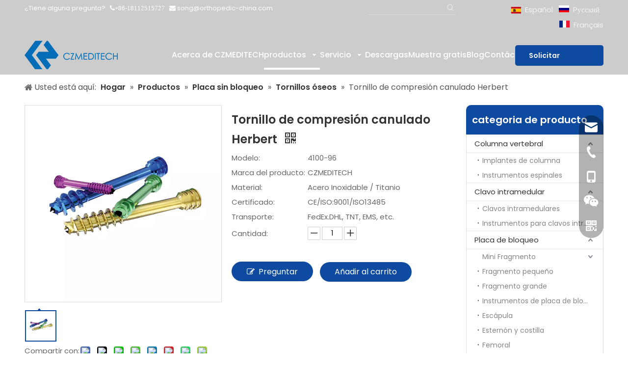

--- FILE ---
content_type: text/html;charset=utf-8
request_url: https://es.czmeditech.com/Tornillo-de-compresi%C3%B3n-canulado-Herbert-pd40936919.html
body_size: 62154
content:
<!DOCTYPE html> <html lang="es" prefix="og: http://ogp.me/ns#" style="height: auto;"> <head> <link rel="preconnect" href="https://iirorwxhonkqlm5m.ldycdn.com"/> <link rel="preconnect" href="https://rrrorwxhonkqlm5m.ldycdn.com"/> <link rel="preconnect" href="https://jjrorwxhonkqlm5m.ldycdn.com"/><script>document.write=function(e){documentWrite(document.currentScript,e)};function documentWrite(documenturrentScript,e){var i=document.createElement("span");i.innerHTML=e;var o=i.querySelectorAll("script");if(o.length)o.forEach(function(t){if(t.src&&t.src!=""){var script=document.createElement("script");script.src=t.src;document.body.appendChild(script)}});document.body.appendChild(i)}
window.onloadHack=function(func){if(!!!func||typeof func!=="function")return;if(document.readyState==="complete")func();else if(window.addEventListener)window.addEventListener("load",func,false);else if(window.attachEvent)window.attachEvent("onload",func,false)};</script> <title>Fabricante de tornillos de compresión canulados Herbert - CZMEDITECH</title> <meta name="keywords" content=""/> <meta name="description" content="El sistema de compresión canulado se utiliza para la fijación de fracturas óseas largas y cortas. Estos tornillos sujetan los fragmentos óseos fracturados en la alineación correcta y ayudan en la cicatrización adecuada."/> <link data-type="dns-prefetch" data-domain="jjrorwxhonkqlm5m.ldycdn.com" rel="dns-prefetch" href="//jjrorwxhonkqlm5m.ldycdn.com"> <link data-type="dns-prefetch" data-domain="iirorwxhonkqlm5m.ldycdn.com" rel="dns-prefetch" href="//iirorwxhonkqlm5m.ldycdn.com"> <link data-type="dns-prefetch" data-domain="rrrorwxhonkqlm5m.ldycdn.com" rel="dns-prefetch" href="//rrrorwxhonkqlm5m.ldycdn.com"> <link rel="canonical" href="https://es.czmeditech.com/Tornillo-de-compresi%C3%B3n-canulado-Herbert-pd40936919.html"/> <meta http-equiv="X-UA-Compatible" content="IE=edge"/> <meta name="renderer" content="webkit"/> <meta http-equiv="Content-Type" content="text/html; charset=utf-8"/> <meta name="viewport" content="width=device-width, initial-scale=1, user-scalable=no"/> <link href="https://iirorwxhonkqlm5m.ldycdn.com/cloud/liBpoKomlnSRljjnmkinip/Hada161af9d8d495ca66a989e0de1285b1-800-800.png" as="image" rel="preload" fetchpriority="high"/> <link rel="icon" href="//iirorwxhonkqlm5m.ldycdn.com/cloud/lmBpoKomlnSRljijnjqoiq/bitbug_favicon.ico"> <link rel="preload" type="text/css" as="style" href="//iirorwxhonkqlm5m.ldycdn.com/concat/vrijKB3b3gRxiSnqkjloomoijil/static/assets/widget/mobile_head/style04/style04.css,/static/assets/widget/mobile_head/css/headerStyles.css,/static/assets/widget/style/component/langBar/langBar.css,/static/assets/widget/style/component/follow/widget_setting_iconSize/iconSize24.css,/static/assets/style/bootstrap/cus.bootstrap.grid.system.css,/static/assets/style/fontAwesome/4.7.0/css/font-awesome.css,/static/assets/style/iconfont/iconfont.css,/static/assets/widget/script/plugins/gallery/colorbox/colorbox.css,/static/assets/style/bootstrap/cus.bootstrap.grid.system.split.css,/static/assets/widget/style/component/graphic/graphic.css,/static/assets/widget/script/plugins/picture/animate.css,/static/assets/widget/style/component/pictureNew/widget_setting_description/picture.description.css,/static/assets/widget/style/component/pictureNew/public/public.css,/static/assets/widget/script/plugins/tooltipster/css/tooltipster.css" onload="this.onload=null;this.rel='stylesheet'"/> <link rel="preload" type="text/css" as="style" href="//rrrorwxhonkqlm5m.ldycdn.com/concat/zjikKBt30eRaiSnqkjloomoijil/static/assets/widget/style/component/follow/widget_setting_iconSize/iconSize32.css,/static/assets/widget/style/component/follow/public/public.css,/static/assets/widget/style/component/onlineService/public/public.css,/static/assets/widget/style/component/onlineService/widget_setting_showStyle/float.css,/static/assets/widget/style/component/onlineService/widget_setting_showStyle/style13.css,/static/assets/widget/style/component/separator/separator.css" onload="this.onload=null;this.rel='stylesheet'"/> <link rel="stylesheet" type="text/css" href="//iirorwxhonkqlm5m.ldycdn.com/concat/vrijKB3b3gRxiSnqkjloomoijil/static/assets/widget/mobile_head/style04/style04.css,/static/assets/widget/mobile_head/css/headerStyles.css,/static/assets/widget/style/component/langBar/langBar.css,/static/assets/widget/style/component/follow/widget_setting_iconSize/iconSize24.css,/static/assets/style/bootstrap/cus.bootstrap.grid.system.css,/static/assets/style/fontAwesome/4.7.0/css/font-awesome.css,/static/assets/style/iconfont/iconfont.css,/static/assets/widget/script/plugins/gallery/colorbox/colorbox.css,/static/assets/style/bootstrap/cus.bootstrap.grid.system.split.css,/static/assets/widget/style/component/graphic/graphic.css,/static/assets/widget/script/plugins/picture/animate.css,/static/assets/widget/style/component/pictureNew/widget_setting_description/picture.description.css,/static/assets/widget/style/component/pictureNew/public/public.css,/static/assets/widget/script/plugins/tooltipster/css/tooltipster.css"/> <link rel="stylesheet" type="text/css" href="//rrrorwxhonkqlm5m.ldycdn.com/concat/zjikKBt30eRaiSnqkjloomoijil/static/assets/widget/style/component/follow/widget_setting_iconSize/iconSize32.css,/static/assets/widget/style/component/follow/public/public.css,/static/assets/widget/style/component/onlineService/public/public.css,/static/assets/widget/style/component/onlineService/widget_setting_showStyle/float.css,/static/assets/widget/style/component/onlineService/widget_setting_showStyle/style13.css,/static/assets/widget/style/component/separator/separator.css"/> <link rel="preload" type="text/css" as="style" href="//rrrorwxhonkqlm5m.ldycdn.com/concat/fpiiKBbhehRfiSoqlpiqmrlpopl/static/assets/widget/style/component/prodSearchNew/prodSearchNew.css,/static/assets/widget/style/component/prodsearch/prodsearch.css,/static/assets/widget/style/component/langBar/langBar.css,/static/assets/widget/script/plugins/smartmenu/css/navigation.css,/static/assets/widget/style/component/button/button.css,/static/assets/widget/style/component/position/position.css,/static/assets/widget/style/component/proddetail/public/public.css,/static/assets/widget/style/component/proddetail/public/comment.css,/static/assets/widget/style/component/proddetail/label/label.css,/static/assets/widget/style/component/orderList/public/public.css,/static/assets/widget/script/plugins/videojs/video-js.min.css,/static/assets/widget/script/plugins/select2/select2.css,/static/assets/widget/style/component/tiptap_richText/tiptap_richText.css,/static/assets/widget/script/plugins/easyzoom/css/easyzoom.css" onload="this.onload=null;this.rel='stylesheet'"/> <link rel="preload" type="text/css" as="style" href="//jjrorwxhonkqlm5m.ldycdn.com/concat/sjinKBt812RgiSoqlpiqmrlpopl/static/assets/widget/script/plugins/gallery/colorbox/colorbox.css,/static/assets/widget/script/plugins/owlcarousel/masterslider.css,/static/assets/widget/script/plugins/owlcarousel/style.css,/static/assets/widget/script/plugins/owlcarousel/ms-showcase2.css,/static/assets/widget/script/plugins/owlcarousel/owl.carousel.css,/static/assets/widget/style/component/proddetail/widget_style/style_2.css,/static/assets/widget/script/plugins/owlcarousel/owl.theme.css,/static/assets/widget/style/component/shoppingcartStatus/shoppingcartStatus.css,/static/assets/widget/script/plugins/slick/slick.css,/static/assets/widget/style/component/prodlistAsync/widget_style/style_11.css,/static/assets/widget/style/component/prodGroupCategory/prodGroupCategory.css,/static/assets/widget/style/component/articlecategory/slightsubmenu.css,/static/assets/widget/style/component/prodGroupCategory/proGroupCategoryFix.css,/static/assets/widget/style/component/relatedProducts/relatedProducts.css" onload="this.onload=null;this.rel='stylesheet'"/> <link rel="preload" type="text/css" as="style" href="//iirorwxhonkqlm5m.ldycdn.com/concat/ypijKB89fsRziSoqlpiqmrlpopl/static/assets/widget/style/component/touchgraphicslider/touchgraphicslider.css,/static/assets/widget/style/component/quicknavigation/quicknavigation.css,/static/assets/widget/style/component/form/form.css,/static/assets/widget/script/plugins/form/select2.css,/static/assets/widget/style/component/inquire/inquire.css,/static/assets/widget/script/plugins/air-datepicker/css/datepicker.css" onload="this.onload=null;this.rel='stylesheet'"/> <link rel="stylesheet" type="text/css" href="//rrrorwxhonkqlm5m.ldycdn.com/concat/fpiiKBbhehRfiSoqlpiqmrlpopl/static/assets/widget/style/component/prodSearchNew/prodSearchNew.css,/static/assets/widget/style/component/prodsearch/prodsearch.css,/static/assets/widget/style/component/langBar/langBar.css,/static/assets/widget/script/plugins/smartmenu/css/navigation.css,/static/assets/widget/style/component/button/button.css,/static/assets/widget/style/component/position/position.css,/static/assets/widget/style/component/proddetail/public/public.css,/static/assets/widget/style/component/proddetail/public/comment.css,/static/assets/widget/style/component/proddetail/label/label.css,/static/assets/widget/style/component/orderList/public/public.css,/static/assets/widget/script/plugins/videojs/video-js.min.css,/static/assets/widget/script/plugins/select2/select2.css,/static/assets/widget/style/component/tiptap_richText/tiptap_richText.css,/static/assets/widget/script/plugins/easyzoom/css/easyzoom.css"/> <link rel="stylesheet" type="text/css" href="//jjrorwxhonkqlm5m.ldycdn.com/concat/sjinKBt812RgiSoqlpiqmrlpopl/static/assets/widget/script/plugins/gallery/colorbox/colorbox.css,/static/assets/widget/script/plugins/owlcarousel/masterslider.css,/static/assets/widget/script/plugins/owlcarousel/style.css,/static/assets/widget/script/plugins/owlcarousel/ms-showcase2.css,/static/assets/widget/script/plugins/owlcarousel/owl.carousel.css,/static/assets/widget/style/component/proddetail/widget_style/style_2.css,/static/assets/widget/script/plugins/owlcarousel/owl.theme.css,/static/assets/widget/style/component/shoppingcartStatus/shoppingcartStatus.css,/static/assets/widget/script/plugins/slick/slick.css,/static/assets/widget/style/component/prodlistAsync/widget_style/style_11.css,/static/assets/widget/style/component/prodGroupCategory/prodGroupCategory.css,/static/assets/widget/style/component/articlecategory/slightsubmenu.css,/static/assets/widget/style/component/prodGroupCategory/proGroupCategoryFix.css,/static/assets/widget/style/component/relatedProducts/relatedProducts.css"/> <link rel="stylesheet" type="text/css" href="//iirorwxhonkqlm5m.ldycdn.com/concat/ypijKB89fsRziSoqlpiqmrlpopl/static/assets/widget/style/component/touchgraphicslider/touchgraphicslider.css,/static/assets/widget/style/component/quicknavigation/quicknavigation.css,/static/assets/widget/style/component/form/form.css,/static/assets/widget/script/plugins/form/select2.css,/static/assets/widget/style/component/inquire/inquire.css,/static/assets/widget/script/plugins/air-datepicker/css/datepicker.css"/> <style>.siteblocks-container .backstage-blocksEditor-wrap[data-blockseditor-type="phoenix_blocks_text"] *{font-family:inherit;font-size:inherit;line-height:inherit;font-weight:inherit;color:inherit;text-align:inherit}.siteblocks-container .backstage-blocksEditor-wrap[data-blockseditor-type="phoenix_blocks_text"] strong{font-weight:bold}</style> <style>@media(min-width:990px){[data-type="rows"][data-level="rows"]{display:flex}}</style> <style id="speed3DefaultStyle">@supports not(aspect-ratio:1/1){.prodlist-wrap li .prodlist-cell{position:relative;padding-top:100%;width:100%}.prodlist-lists-style-13 .prod_img_a_t13,.prodlist-lists-style-12 .prod_img_a_t12,.prodlist-lists-style-nophoto-11 .prod_img_a_t12{position:unset !important;min-height:unset !important}.prodlist-wrap li .prodlist-picbox img{position:absolute;width:100%;left:0;top:0}}.piclist360 .prodlist-pic4-3 li .prodlist-display{max-width:100%}@media(max-width:600px){.prodlist-fix-num li{width:50% !important}}</style> <template id="appdStylePlace"></template> <link href="//rrrorwxhonkqlm5m.ldycdn.com/theme/iljrKBmonoRliSmonoRlnSqomkRlqSSRrjkjkrrjoiolpri/style/style.css" type="text/css" rel="preload" as="style" onload="this.onload=null;this.rel='stylesheet'" data-theme="true"/> <link href="//rrrorwxhonkqlm5m.ldycdn.com/theme/iljrKBmonoRliSmonoRlnSqomkRlqSSRrjkjkrrjoiolpri/style/style.css" type="text/css" rel="stylesheet"/> <style guid='u_9f1383dfd4824b88af6955355cba239b' emptyRender='true' placeholder='true' type='text/css'></style> <link href="//iirorwxhonkqlm5m.ldycdn.com/site-res/rmkrKBmonoRlnSqomkRljSnooplqRliSkqpnomRljSjrrniqiliqnmRniSnqljlpmqrnrrSRin.css?1752364961612" rel="preload" as="style" onload="this.onload=null;this.rel='stylesheet'" data-extStyle="true" type="text/css" data-extAttr="20250714171955"/> <link href="//iirorwxhonkqlm5m.ldycdn.com/site-res/rmkrKBmonoRlnSqomkRljSnooplqRliSkqpnomRljSjrrniqiliqnmRniSnqljlpmqrnrrSRin.css?1752364961612" data-extAttr="20250714171955" type="text/css" rel="stylesheet"/> <template data-js-type='style_respond' data-type='inlineStyle'></template><template data-js-type='style_head' data-type='inlineStyle'><style guid='dc076048-63d3-4472-864d-b19fd05b2999' pm_pageStaticHack='' jumpName='head' pm_styles='head' type='text/css'>.sitewidget-langBar-20230208112531 .sitewidget-bd .front-icon-box.icon-style i{font-size:16px;color:#333 !important}.sitewidget-langBar-20230208112531 .sitewidget-bd .style21 #mGAhjLsiPzpE-lang-drop-arrow{color:#333 !important}.sitewidget-langBar-20230208112531 .sitewidget-bd .style21 .lang-menu .lang-item a{color:#333 !important}.sitewidget-langBar-20230208112531 .sitewidget-bd .icon-style-i{font-size:16px;color:#333 !important}.sitewidget-langBar-20230208112531 .sitewidget-bd .lang-bar.style18.lang-style .lang-dropdown .block-iconbaseline-down{color:#333 !important}.sitewidget-langBar-20230208112531 .sitewidget-bd .lang-bar.style18.lang-style .lang-dropdown .lang-selected{color:#333 !important}.sitewidget-langBar-20230208112531 .sitewidget-bd .lang-bar.style18.lang-style .lang-dropdown .lang-menu a{color:#333 !important}.sitewidget-langBar-20230208112531 .sitewidget-bd .lang-bar.style18.lang-style .lang-dropdown .lang-menu{border-color:#333 !important}.sitewidget-langBar-20230208112531 .sitewidget-bd .lang-bar.style21.lang-style .lang-dropdown .lang-menu .menu-close-btn i{background:#333 !important}.sitewidget-langBar-20230208112531 .sitewidget-bd .front-icon-box i{font-size:20px;color:#333 !important}.sitewidget-langBar-20230208112531 .sitewidget-bd .front-icon-box.icon-style i{font-size:20px;color:#333 !important}.sitewidget-langBar-20230208112531 .sitewidget-bd .front-icon-box i:hover{color:#333 !important}.sitewidget-langBar-20230208112531 .lang-bar .lang-dropdown-front-icon{background:unset !important}.sitewidget-button-20220622103656 .backstage-component-btn{box-shadow:0}.button-left-animate i{position:absolute;left:15px;top:50%;transform:translateY(-50%)}.sitewidget-button-20220622103656 a.backstage-component-btncolor{background-color:#0e4aa0;color:#fff;border-top-left-radius:5px;border-top-right-radius:5px;border-bottom-left-radius:5px;border-bottom-right-radius:5px;border-color:#333;border-style:solid;border-width:0;box-sizing:content-box}.sitewidget-button-20220622103656 a.backstage-component-btndefault{border-style:solid;border-width:1px;border-radius:3px}.sitewidget-button-20220622103656 a.backstage-component-btncolorActive{background-image:none;background-color:transparent;color:!important;border-top-left-radius:5px;border-top-right-radius:5px;border-bottom-left-radius:5px;border-bottom-right-radius:5px;border-color:#333;border-style:solid;border-width:0;height:auto !important}.sitewidget-button-20220622103656 a.backstage-component-btncolorhover:hover{background-image:none;background-color:transparent;color:#fff;border-top-left-radius:5px;border-top-right-radius:5px;border-bottom-left-radius:5px;border-bottom-right-radius:5px;border-color:#333;border-style:solid;border-width:0}.sitewidget-button-20220622103656 a.backstage-component-btn i{color:#fff;font-size:15px}.sitewidget-button-20220622103656 a.backstage-component-btn:hover i{color:#fff;font-size:15px}.sitewidget-button-20220622103656 a.backstage-component-btn:before{top:0;left:0;width:0;height:100%;background-color:#1164d9}.sitewidget-button-20220622103656 a.backstage-component-btn:after{top:0;right:0;width:0;height:100%;background-color:#1164d9}.sitewidget-button-20220622103656 a.backstage-component-btn:hover:before{width:100%}.sitewidget-button-20220622103656 a.backstage-component-btncolorhover:hover{background-color:#0e4aa0;background-image:unset}.sitewidget-prodDetail-20141127140104 .proddetail-wrap .video-js video{height:100% !important}.sitewidget-prodDetail-20141127140104 .prodetail-slider .prod-pic-item .prodetail-slider-btn{color:black}.sitewidget-prodDetail-20141127140104 .ms-skin-default .ms-nav-next,.sitewidget-prodDetail-20141127140104 .ms-skin-default .ms-nav-prev{color:black}.sitewidget-prodDetail-20141127140104 .pro-this-prodBrief table{max-width:100%}.sitewidget-prodDetail-20141127140104 #orderModel{display:inline-block}.sitewidget-prodDetail-20141127140104 #paypalBtn #paypal-button-container{padding:0}.sitewidget-prodDetail-20141127140104 #paypalBtn #paypal-button-container .paypal-buttons>iframe.component-frame{z-index:1}.sitewidget-prodDetail-20141127140104 .switch3D{bottom:calc(24px + 114px)}@media(max-width:500px){.sitewidget-prodDetail-20141127140104 .switch3D{bottom:calc(24px + 28px)}}.new-threed-box{position:fixed;top:50%;left:50%;transform:translate(-50%,-50%);box-shadow:0 0 20px 0 rgba(0,0,0,0.2);z-index:10000000000000;line-height:1;border-radius:10px}.new-threed-box iframe{width:950px;height:720px;max-width:100vw;max-height:100vh;border-radius:10px;border:0}.new-threed-box iframe .only_full_width{display:block !important}.new-threed-box .close{position:absolute;right:11px;top:12px;width:18px;height:18px;cursor:pointer}@media(max-width:800px){.new-threed-box iframe{width:100vw;height:100vh;border-radius:0}.new-threed-box{border-radius:0}}.sitewidget-prodDetail-20141127140104 .sitewidget-bd .tinymce-render-box *{all:revert-layer}.sitewidget-prodDetail-20141127140104 .sitewidget-bd .tinymce-render-box img{vertical-align:middle;max-width:100%}.sitewidget-prodDetail-20141127140104 .sitewidget-bd .tinymce-render-box iframe{max-width:100%}.sitewidget-prodDetail-20141127140104 .sitewidget-bd .tinymce-render-box table{border-collapse:collapse}.sitewidget-prodDetail-20141127140104 .sitewidget-bd .tinymce-render-box *{margin:0}.sitewidget-prodDetail-20141127140104 .sitewidget-bd .tinymce-render-box table:not([cellpadding]) td,.sitewidget-prodDetail-20141127140104 .sitewidget-bd .tinymce-render-box table:not([cellpadding]) th{padding:.4rem}.sitewidget-prodDetail-20141127140104 .sitewidget-bd .tinymce-render-box table[border]:not([border="0"]):not([style*=border-width]) td,.sitewidget-prodDetail-20141127140104 .sitewidget-bd .tinymce-render-box table[border]:not([border="0"]):not([style*=border-width]) th{border-width:1px}.sitewidget-prodDetail-20141127140104 .sitewidget-bd .tinymce-render-box table[border]:not([border="0"]):not([style*=border-style]) td,.sitewidget-prodDetail-20141127140104 .sitewidget-bd .tinymce-render-box table[border]:not([border="0"]):not([style*=border-style]) th{border-style:solid}.sitewidget-prodDetail-20141127140104 .sitewidget-bd .tinymce-render-box table[border]:not([border="0"]):not([style*=border-color]) td,.sitewidget-prodDetail-20141127140104 .sitewidget-bd .tinymce-render-box table[border]:not([border="0"]):not([style*=border-color]) th{border-color:#ccc}.sitewidget-prodDetail-20141127140104 .sitewidget-bd h1.this-description-name{font-size:24px;line-height:40px;letter-spacing:0;text-align:left;color:#333;font-weight:bold}.sitewidget-prodDetail-20141127140104 .prod_member_desc{position:relative}.sitewidget-prodDetail-20141127140104 .prod_member_desc .prod_member_desc_pop{display:none;position:absolute;border:1px solid #ccc;background:#fff;width:300px;border-radius:6px;padding:5px 8px;left:0;z-index:1000}.sitewidget-prodDetail-20141127140104 .prod_member_desc .prod_member_desc_icon{margin:0 1px;width:12px;height:12px;cursor:pointer;transform:translateY(-4px)}.sitewidget-prodCategory-20220622183349.category-default-simple .sitewidget-bd>ul>li>a{font-size:15px;line-height:36px;color:#333}.sitewidget-prodCategory-20220622183349.category-default-simple .sitewidget-bd>ul>li>span{top:6px}.sitewidget-prodCategory-20220622183349.category-default-gray .sitewidget-bd>ul>li>span{right:16px}.sitewidget-prodCategory-20220622183349.category-default-simple .sitewidget-bd>ul>li>a:hover{color:#0e4aa0}.sitewidget-prodCategory-20220622183349.category-default-simple i.list-mid-dot{top:15px;background:#333}.sitewidget-prodCategory-20220622183349.category-default-simple .sitewidget-bd>ul>li>a:hover+i.list-mid-dot{background:#0e4aa0}.sitewidget-prodCategory-20220622183349.category-default-simple .sitewidget-bd li.on>a{color:#0e4aa0 !important}.sitewidget-prodCategory-20220622183349.category-default-simple .sitewidget-bd>ul>li.on>a+i.list-mid-dot{background:#0e4aa0}.sitewidget-prodCategory-20220622183349.category-default-simple7 .submenu-default-gray li li a{font-size:14px;line-height:30px;color:#868585}.sitewidget-prodCategory-20220622183349.category-default-simple7 .submenu-default-gray li li a:hover{color:#0e4aa0}.sitewidget-relatedProducts-20220622183441 .sitewidget-relatedProducts-container .InquireAndBasket,.sitewidget-relatedProducts-20220622183441 .sitewidget-relatedProducts-container .prodlist-pro-inquir,.sitewidget-relatedProducts-20220622183441 .sitewidget-relatedProducts-container .default-addbasket,.sitewidget-relatedProducts-20220622183441 .sitewidget-relatedProducts-container .prodlist-parameter-btns .default-button{color:;background-color:}.sitewidget-relatedProducts-20220622183441 .sitewidget-relatedProducts-container .InquireAndBasket i,.sitewidget-relatedProducts-20220622183441 .sitewidget-relatedProducts-container .prodlist-pro-inquir i,.sitewidget-relatedProducts-20220622183441 .sitewidget-relatedProducts-container.InquireAndBasket span,.sitewidget-relatedProducts-20220622183441 .sitewidget-relatedProducts-container .prodlist-pro-inquir span .sitewidget-relatedProducts-20220622183441 .prodlist-parameter-btns .default-button{color:}.sitewidget-relatedProducts-20220622183441 .sitewidget-relatedProducts-container .related-prod-video{display:block;position:relative;z-index:1}.sitewidget-relatedProducts-20220622183441 .sitewidget-relatedProducts-container .related-prod-video .related-prod-video-play-icon{background:rgba(0,0,0,0.50);border-radius:14px;color:#fff;padding:0 10px;left:10px;bottom:20px;cursor:pointer;font-size:12px;position:absolute;z-index:10}.sitewidget-relatedProducts .sitewidget-relatedProducts-hasBtns{padding:0 35px}.sitewidget-button-20220627174247 .backstage-component-btn{box-shadow:0}.button-left-animate i{position:absolute;left:15px;top:50%;transform:translateY(-50%)}.sitewidget-button-20220627174247 a.backstage-component-btncolor{background-color:#0e4aa0;color:#fff;border-top-left-radius:5px;border-top-right-radius:5px;border-bottom-left-radius:5px;border-bottom-right-radius:5px;border-color:#0e4aa0;border-style:solid;border-width:0;box-sizing:content-box}.sitewidget-button-20220627174247 a.backstage-component-btndefault{border-style:solid;border-width:1px;border-radius:3px}.sitewidget-button-20220627174247 a.backstage-component-btncolorActive{background-image:none;background-color:transparent;color:!important;border-top-left-radius:5px;border-top-right-radius:5px;border-bottom-left-radius:5px;border-bottom-right-radius:5px;border-color:#1164d9;border-style:solid;border-width:0;height:auto !important}.sitewidget-button-20220627174247 a.backstage-component-btncolorhover:hover{background-image:none;background-color:transparent;color:#fff;border-top-left-radius:5px;border-top-right-radius:5px;border-bottom-left-radius:5px;border-bottom-right-radius:5px;border-color:#1164d9;border-style:solid;border-width:0}.sitewidget-button-20220627174247 a.backstage-component-btn i{color:#fff;font-size:15px}.sitewidget-button-20220627174247 a.backstage-component-btn:hover i{color:#fff;font-size:15px}.sitewidget-button-20220627174247 a.backstage-component-btn:before{top:0;left:50%;width:0;height:100%;background-color:#1164d9}.sitewidget-button-20220627174247 a.backstage-component-btn:after{bottom:0;right:50%;width:0;height:100%;background-color:#1164d9}.sitewidget-button-20220627174247 a.backstage-component-btn:hover:before,.sitewidget-button-20220627174247 a.backstage-component-btn:hover:after{width:50%}.sitewidget-button-20220627174247 a.backstage-component-btncolorhover:hover{background-color:#0e4aa0}.sitewidget-button-20220627174247 a.backstage-component-btn:hover:before,.sitewidget-button-20220627174247 a.backstage-component-btn:hover:after{width:100%}.sitewidget-form-20220623102632 #formsubmit{pointer-events:none}.sitewidget-form-20220623102632 #formsubmit.releaseClick{pointer-events:unset}.sitewidget-form-20220623102632 .form-horizontal input,.sitewidget-form-20220623102632 .form-horizontal span:not(.select2-selection--single),.sitewidget-form-20220623102632 .form-horizontal label,.sitewidget-form-20220623102632 .form-horizontal .form-builder button{height:30px !important;line-height:30px !important}.sitewidget-form-20220623102632 .uploadBtn{padding:4px 15px !important;height:30px !important;line-height:30px !important}.sitewidget-form-20220623102632 select,.sitewidget-form-20220623102632 input[type="text"],.sitewidget-form-20220623102632 input[type="password"],.sitewidget-form-20220623102632 input[type="datetime"],.sitewidget-form-20220623102632 input[type="datetime-local"],.sitewidget-form-20220623102632 input[type="date"],.sitewidget-form-20220623102632 input[type="month"],.sitewidget-form-20220623102632 input[type="time"],.sitewidget-form-20220623102632 input[type="week"],.sitewidget-form-20220623102632 input[type="number"],.sitewidget-form-20220623102632 input[type="email"],.sitewidget-form-20220623102632 input[type="url"],.sitewidget-form-20220623102632 input[type="search"],.sitewidget-form-20220623102632 input[type="tel"],.sitewidget-form-20220623102632 input[type="color"],.sitewidget-form-20220623102632 .uneditable-input{height:30px !important}.sitewidget-form-20220623102632.sitewidget-inquire .control-group .controls .select2-container .select2-selection--single .select2-selection__rendered{height:30px !important;line-height:30px !important}.sitewidget-form-20220623102632 textarea.cus-message-input{min-height:30px !important}.sitewidget-form-20220623102632 .add-on,.sitewidget-form-20220623102632 .add-on{height:30px !important;line-height:30px !important}.sitewidget-form-20220623102632 .input-valid-bg{background:#ffece8 !important;outline:0}.sitewidget-form-20220623102632 .input-valid-bg:focus{background:#fff !important;border:1px solid #f53f3f !important}.sitewidget-form-20220623102632 #formsubmit{border:0 solid #fff;border-radius:5px;background:#0e60cc;color:#fff;font-size:14px;width:120px;height:38px}.sitewidget-form-20220623102632 #formsubmit:hover{border:0 solid #fff;border-radius:5px;background:#fff;color:#0e4aa0;font-size:14px}.sitewidget-form-20220623102632 #formreset{width:120px;font-size:14px;height:38px}.sitewidget-form-20220623102632 #formreset:hover{font-size:14px}.sitewidget-form-20220623102632 .submitGroup .controls{text-align:left}.sitewidget-form-20220623102632 .multiple-parent input[type='checkbox']+label:before{content:"";display:inline-block;width:12px;height:12px;border:1px solid #888;border-radius:3px;margin-right:6px;margin-left:6px;transition-duration:.2s}.sitewidget-form-20220623102632 .multiple-parent input[type='checkbox']:checked+label:before{width:50%;border-color:#888;border-left-color:transparent;border-top-color:transparent;-webkit-transform:rotate(45deg) translate(1px,-4px);transform:rotate(45deg) translate(1px,-4px);margin-right:12px;width:6px}.sitewidget-form-20220623102632 .multiple-parent input[type="checkbox"]{display:none}.sitewidget-form-20220623102632 .multiple-parent{display:none;width:100%}.sitewidget-form-20220623102632 .multiple-parent ul{list-style:none;width:100%;text-align:left;border-radius:4px;padding:10px 5px;box-sizing:border-box;height:auto;overflow-x:hidden;overflow-y:scroll;box-shadow:0 4px 5px 0 rgb(0 0 0 / 14%),0 1px 10px 0 rgb(0 0 0 / 12%),0 2px 4px -1px rgb(0 0 0 / 30%);background-color:#fff;margin:2px 0 0 0;border:1px solid #ccc;box-shadow:1px 1px 2px rgb(0 0 0 / 10%) inset}.sitewidget-form-20220623102632 .multiple-parent ul::-webkit-scrollbar{width:2px;height:4px}.sitewidget-form-20220623102632 .multiple-parent ul::-webkit-scrollbar-thumb{border-radius:5px;-webkit-box-shadow:inset 0 0 5px rgba(0,0,0,0.2);background:#4e9e97}.sitewidget-form-20220623102632 .multiple-parent ul::-webkit-scrollbar-track{-webkit-box-shadow:inset 0 0 5px rgba(0,0,0,0.2);border-radius:0;background:rgba(202,202,202,0.23)}.sitewidget-form-20220623102632 .multiple-select{width:100%;height:auto;min-height:40px;line-height:40px;border-radius:4px;padding-right:10px;padding-left:10px;box-sizing:border-box;overflow:hidden;background-size:auto 80%;border:1px solid #ccc;box-shadow:1px 1px 2px rgb(0 0 0 / 10%) inset;background-color:#fff;position:relative}.sitewidget-form-20220623102632 .multiple-select:after{content:'';position:absolute;top:50%;right:6px;width:0;height:0;border:8px solid transparent;border-top-color:#888;transform:translateY(calc(-50% + 4px));cursor:pointer}.sitewidget-form-20220623102632 .multiple-select span{line-height:28px;color:#666}.sitewidget-form-20220623102632 .multiple-parent label{color:#333;display:inline-flex;align-items:center;height:30px;line-height:22px;padding:0}.sitewidget-form-20220623102632 .select-content{display:inline-block;border-radius:4px;line-height:23px;margin:2px 2px 0 2px;padding:0 3px;border:1px solid #888;height:auto}.sitewidget-form-20220623102632 .select-delete{cursor:pointer}.sitewidget-form-20220623102632 select[multiple]{display:none}</style></template><template data-js-type='style_respond' data-type='inlineStyle'></template><template data-js-type='style_head' data-type='inlineStyle'></template><script data-ignoreMinify="true">
	function loadInlineStyle(){
		var allInlineStyle = document.querySelectorAll("template[data-type='inlineStyle']");
		var length = document.querySelectorAll("template[data-type='inlineStyle']").length;
		for(var i = 0;i < length;i++){
			var style = allInlineStyle[i].innerHTML;
			allInlineStyle[i].outerHTML = style;
		}
	}
loadInlineStyle();
</script> <link rel='preload' as='style' onload='this.onload=null;this.rel="stylesheet"' href='https://fonts.googleapis.com/css?family=Poppins:400,500,600&display=swap' data-type='1' type='text/css' media='all'/> <script type="text/javascript" data-src="//jjrorwxhonkqlm5m.ldycdn.com/static/t-xoBpBKsKoowlmx7n/assets/script/jquery-1.11.0.concat.js"></script> <script type="text/javascript" data-src="//ld-analytics.ldycdn.com/lkinKBqomkRlrSSRRQRijSkijlnr/ltm-web.js?v=1752484795000"></script><script type="text/x-delay-ids" data-type="delayIds" data-device="pc" data-xtype="0" data-delayIds='[229793314,241335904,229793924,229795114,229793354,229793304,229793324,229793634,229793664,229793654,229791944,229793644,229792124,229793714,229793584,493358764,229793524,229795124,229793594,229793534,229795134,229793724,229793954,229793574,229793514,229793704,229793554,229794064,229793684,229794074,229793754,229793694,229793564,229793794,229793734,229793604,229793544,229793614]'></script> <script async src="https://www.googletagmanager.com/gtag/js?id=AW-10987216208"></script> <script>window.dataLayer=window.dataLayer||[];function gtag(){dataLayer.push(arguments)}gtag("js",new Date);gtag("config","AW-10987216208",{"allow_enhanced_conversions":true});</script> <script>window.addEventListener("load",function(event){document.querySelectorAll("#formsubmit").forEach(function(e){e.addEventListener("click",function(){var email=document.querySelector("#extend2").value;var number=document.querySelector("#extend3").value;var name=document.querySelector("#extend1").value;var enquiry=document.querySelector("#extend5").value;var mailformat=/^\w+([\.-]?\w+)*@\w+([\.-]?\w+)*(\.\w{2,3})+$/;if(email!=""&&email.match(mailformat)&&number!=""&&name!=""&&enquiry!=""){gtag("set","user_data",
{"email":email});gtag("event","conversion",{"send_to":"AW-10987216208/qsDGCNai6JAYENC6jvco"})}})})});</script> <script async src="https://www.googletagmanager.com/gtag/js?id=G-4B0VVT5D49"></script> <script>window.dataLayer=window.dataLayer||[];function gtag(){dataLayer.push(arguments)}gtag("js",new Date);gtag("config","G-4B0VVT5D49");</script><script guid='e239d1d4-5410-45fe-ac39-e2900b1b0854' pm_pageStaticHack='true' jumpName='head' pm_scripts='head' type='text/javascript'>try{(function(window,undefined){var phoenixSite=window.phoenixSite||(window.phoenixSite={});phoenixSite.lanEdition="ES_ES";var page=phoenixSite.page||(phoenixSite.page={});page.cdnUrl="//iirorwxhonkqlm5m.ldycdn.com";page.siteUrl="https://es.czmeditech.com";page.lanEdition=phoenixSite.lanEdition;page._menu_prefix="";page._menu_trans_flag="";page._captcha_domain_prefix="captcha.c";page._pId="AyKUrlknQctE";phoenixSite._sViewMode="true";phoenixSite._templateSupport="false";phoenixSite._singlePublish=
"false"})(this)}catch(e){try{console&&console.log&&console.log(e)}catch(e){}};</script> <script id='u_c1584f0aaa124b349c3c9d065f8c17e7' guid='u_c1584f0aaa124b349c3c9d065f8c17e7' pm_script='init_top' type='text/javascript'>try{(function(window,undefined){var datalazyloadDefaultOptions=window.datalazyloadDefaultOptions||(window.datalazyloadDefaultOptions={});datalazyloadDefaultOptions["version"]="3.0.0";datalazyloadDefaultOptions["isMobileViewer"]="false";datalazyloadDefaultOptions["hasCLSOptimizeAuth"]="false";datalazyloadDefaultOptions["_version"]="3.0.0";datalazyloadDefaultOptions["isPcOptViewer"]="false"})(this);(function(window,undefined){window.__ph_optSet__='{"loadImgType":"0","isOpenFlagUA":true,"v30NewMode":"1","idsVer":"1","docReqType":"0","docDecrease":"1","docCallback":"1"}'})(this)}catch(e){try{console&&
console.log&&console.log(e)}catch(e){}};</script> <script id='u_8718ab38a2454d42871c644dc67feaf0' guid='u_8718ab38a2454d42871c644dc67feaf0' type='text/javascript'>try{var thisUrl=location.host;var referUrl=document.referrer;if(referUrl.indexOf(thisUrl)==-1)localStorage.setItem("landedPage",document.URL)}catch(e){try{console&&console.log&&console.log(e)}catch(e){}};</script> </head> <body class=" frontend-body-canvas "> <div id='backstage-headArea' headFlag='1' class='hideForMobile'><div class="outerContainer" data-mobileBg="true" id="outerContainer_1656152080693" data-type="outerContainer" data-level="rows"><div class="container" data-type="container" data-level="rows" cnttype="backstage-container-mark" data-module-radio="3" data-module-width="1600" data-module-set="true"><style id="outerContainer_1656152080693_moduleStyle">@media(min-width:1200px){#outerContainer_1656152080693 div[data-type="container"]{max-width:1600px;padding-left:40px;padding-right:40px;box-sizing:border-box}}</style><div class="row" data-type="rows" data-level="rows" data-attr-xs="null" data-attr-sm="null"><div class="col-md-7" id="column_1656152389157" data-type="columns" data-level="columns"><div id="location_1656152389158" data-type="locations" data-level="rows"><div class="backstage-stwidgets-settingwrap " id="component_wpUWCJHeYThj" data-scope="0" data-settingId="wpUWCJHeYThj" data-relationCommonId="AyKUrlknQctE" data-classAttr="sitewidget-text-20220625181935"> <div class="sitewidget-text sitewidget-text-20220625181935 sitewidget-olul-liststyle"> <div class=" sitewidget-bd "> ¿Tiene alguna pregunta?<span style="font-size:13px;"><span style="font-family:\4EFF\5B8B_GB2312;"><span style="color:#ffffff;">&nbsp; &nbsp;<i class="fa"> <i class="fa"></i> </i>+86-18112515727&nbsp; &nbsp;<i class="fa"> </i><i class="fa"></i> </span><a href="mailto:song@orthopedic-china.com" rel="nofollow"><span style="color:#ffffff;">song@orthopedic-china.com</span></a></span></span> </div> </div> <script type="text/x-delay-script" data-id="wpUWCJHeYThj" data-jsLazyloadType="1" data-alias="text" data-jsLazyload='true' data-type="component" data-jsDepand='["//rrrorwxhonkqlm5m.ldycdn.com/static/t-iiBpBKzKqwjngw7l/assets/widget/script/compsettings/comp.text.settings.js"]' data-jsThreshold='5' data-cssDepand='' data-cssThreshold='5'>(function(window,$,undefined){})(window,$);</script><template data-type='js_template' data-settingId='wpUWCJHeYThj'><script id='u_a6dd3c7b1df9433dbf68544b24b9c080' guid='u_a6dd3c7b1df9433dbf68544b24b9c080' type='text/javascript'>try{$(function(){$(".sitewidget-text-20220625181935 .sitewidget-bd a").each(function(){if($(this).attr("href"))if($(this).attr("href").indexOf("#")!=-1){console.log("anchor-link",$(this));$(this).attr("anchor-link","true")}})})}catch(e){try{console&&console.log&&console.log(e)}catch(e){}};</script></template> </div> </div></div><div class="col-md-2" id="column_1657505361689" data-type="columns" data-level="columns"><div id="location_1657505361690" data-type="locations" data-level="rows"><div class="backstage-stwidgets-settingwrap " scope="0" settingId="uLpWhTwoNDkZ" id="component_uLpWhTwoNDkZ" relationCommonId="AyKUrlknQctE" classAttr="sitewidget-prodSearchNew-20220622135037"> <div class="sitewidget-searchNew sitewidget-prodSearchNew sitewidget-prodSearchNew-20220622135037 prodWrap"> <style type="text/css">.sitewidget-searchNew .search-box-wrap input[type="text"],.sitewidget-searchNew .search-box-wrap button{box-sizing:border-box;border:0;display:block;background:0;padding:0;margin:0}.sitewidget-searchNew .insideLeft-search-box .search-box .search-fix-wrap .flex-wrap{display:flex;width:100%}.sitewidget-searchNew .insideLeft-search-box .search-box .search-fix-wrap input[type="text"]{width:100%}.sitewidget-searchNew .insideLeft-search-box .search-box .search-fix-wrap .flex-wrap .input{flex:1}.sitewidget-searchNew .insideLeft-search-box .search-box .search-fix-wrap{position:relative}.sitewidget-searchNew .insideLeft-search-box .search-box .search-fix-wrap .search-svg{position:absolute;top:0;left:0;display:flex;justify-content:center;align-items:center}.prodDiv.margin20{margin-top:20px}.sitewidget-prodSearchNew-20220622135037 .underline-search-box .search-box form{border-bottom:1px solid #ddd;background-color:transparent}.sitewidget-prodSearchNew-20220622135037 .underline-search-box .search-box .search-fix-wrap .inner-container{position:relative;height:unset;overflow:unset}.sitewidget-prodSearchNew-20220622135037 .underline-search-box .search-box .search-fix-wrap{margin-right:25px}.sitewidget-prodSearchNew-20220622135037 .underline-search-box .search-box .search-fix-wrap input[type="text"]{height:25px;line-height:25px;font-size:14px;color:#fff}.sitewidget-prodSearchNew-20220622135037 .underline-search-box .search-box .search-fix-wrap input[type="text"]::-webkit-input-placeholder{color:#ccc}.sitewidget-prodSearchNew-20220622135037 .underline-search-box .search-box .search-fix-wrap input[type="text"]::-moz-placeholder{color:#ccc}.sitewidget-prodSearchNew-20220622135037 .underline-search-box .search-box .search-fix-wrap input[type="text"]::-ms-input-placeholder{color:#ccc}.sitewidget-prodSearchNew-20220622135037 .underline-search-box .search-box .search-fix-wrap button{width:25px;height:25px}.sitewidget-prodSearchNew-20220622135037 .underline-search-box .search-box .search-fix-wrap button .icon-svg{width:16px;height:16px;fill:#eee}.sitewidget-prodSearchNew-20220622135037.prodWrap .prodDiv .prodUl li{font-size:14px}.sitewidget-prodSearchNew-20220622135037.prodWrap .prodDiv .prodUl li{color:#333 !important}.sitewidget-prodSearchNew-20220622135037.prodWrap .prodDiv .prodUl li:hover{color:#0e60cc !important}.sitewidget-prodSearchNew-20220622135037.prodWrap .prodDiv .prodUl li{text-align:left}@media(min-width:900px){.sitewidget-prodSearchNew-20220622135037 .positionLeft .search-keywords{line-height:25px}.sitewidget-prodSearchNew-20220622135037 .positionRight .search-keywords{line-height:25px}}.sitewidget-prodSearchNew-20220622135037 .positionDrop .search-keywords{border:1px solid #eee;border-top:0}.sitewidget-prodSearchNew-20220622135037 .positionDrop q{margin-left:10px}</style> <div class="sitewidget-bd"> <div class="search-box-wrap underline-search-box "> <div class="search-box "> <form action="/phoenix/admin/prod/search" onsubmit="return checkSubmit(this)" method="get" novalidate> <div class="search-fix-wrap 5" style="display: flex;"> <div class="inner-container unshow-flag" style="display: none;"> <span class="inner-text unshow-flag"></span> <span class="">&nbsp;:</span> </div> <input type="text" name="searchValue" value="" placeholder="Buscar..." autocomplete="off" aria-label="Buscar..."/> <input type="hidden" name="menuPrefix" value=""/> <input type="hidden" name="searchProdStyle" value=""/> <input type="hidden" name="searchComponentSettingId" value="uLpWhTwoNDkZ"/> <button class="search-btn" type="submit" aria-label="Palabras clave populares:"> <svg xmlns="http://www.w3.org/2000/svg" xmlns:xlink="http://www.w3.org/1999/xlink" t="1660616305377" class="icon icon-svg shape-search" viewBox="0 0 1024 1024" version="1.1" p-id="26257" width="20" height="20"><defs><style type="text/css">@font-face{font-family:feedback-iconfont;src:url("//at.alicdn.com/t/font_1031158_u69w8yhxdu.woff2?t=1630033759944") format("woff2"),url("//at.alicdn.com/t/font_1031158_u69w8yhxdu.woff?t=1630033759944") format("woff"),url("//at.alicdn.com/t/font_1031158_u69w8yhxdu.ttf?t=1630033759944") format("truetype")}</style></defs><path d="M147.9168 475.5968a291.2768 291.2768 0 1 1 582.5024 0 291.2768 291.2768 0 0 1-582.5024 0z m718.848 412.416l-162.9696-162.8672a362.3424 362.3424 0 0 0 99.4816-249.5488A364.0832 364.0832 0 1 0 439.1936 839.68a361.8304 361.8304 0 0 0 209.5104-66.6624l166.5024 166.5024a36.4544 36.4544 0 0 0 51.5072-51.5072" p-id="26258"/></svg> </button> </div> </form> </div> </div> <script id="prodSearch" type="application/ld+json">
            {
                "@context": "http://schema.org",
                "@type": "WebSite",
                "name" : "Meditech",
                "url": "https://es.czmeditech.com:80",
                "potentialAction": {
                    "@type": "SearchAction",
                    "target": "http://es.czmeditech.com/phoenix/admin/prod/search?searchValue={search_term_string!''}",
                    "query-input": "required name=search_term_string"
                }
            }
        </script> <div class="prodDiv "> <input type="hidden" id="prodCheckList" name="prodCheckList" value="name&amp;&amp;keyword&amp;&amp;model&amp;&amp;summary&amp;&amp;desc&amp;&amp;all"> <input type="hidden" id="prodCheckIdList" name="prodCheckIdList" value="name&amp;&amp;keyword&amp;&amp;model&amp;&amp;summary&amp;&amp;desc&amp;&amp;all"> <i class="triangle"></i> <ul class="prodUl unshow-flag" id="prodULs"> <li search="rangeAll" class="prodUlLi fontColorS0 fontColorS1hover unshow-flag" id="rangeAll" style="display: none">Todo</li> <li search="name" class="prodUlLi fontColorS0 fontColorS1hover unshow-flag" id="name" style="display: none">Nombre del producto</li> <li search="keyword" class="prodUlLi fontColorS0 fontColorS1hover unshow-flag" id="keyword" style="display: none">Palabras clave</li> <li search="model" class="prodUlLi fontColorS0 fontColorS1hover unshow-flag" id="model" style="display: none">Modelo de producto</li> <li search="summary" class="prodUlLi fontColorS0 fontColorS1hover unshow-flag" id="summary" style="display: none">Resumen del producto</li> <li search="desc" class="prodUlLi fontColorS0 fontColorS1hover unshow-flag" id="desc" style="display: none">Descripción del producto</li> <li search="" class="prodUlLi fontColorS0 fontColorS1hover unshow-flag" id="all" style="display: none">Búsqueda de texto completo</li> <input type="hidden" value="0" id="funcProdPrivatePropertiesLi"/> </ul> </div> <div class="prodDivrecomend 2"> <ul class="prodUl"> </ul> </div> <svg xmlns="http://www.w3.org/2000/svg" width="0" height="0" class="hide"> <symbol id="icon-search" viewBox="0 0 1024 1024"> <path class="path1" d="M426.667 42.667q78 0 149.167 30.5t122.5 81.833 81.833 122.5 30.5 149.167q0 67-21.833 128.333t-62.167 111.333l242.333 242q12.333 12.333 12.333 30.333 0 18.333-12.167 30.5t-30.5 12.167q-18 0-30.333-12.333l-242-242.333q-50 40.333-111.333 62.167t-128.333 21.833q-78 0-149.167-30.5t-122.5-81.833-81.833-122.5-30.5-149.167 30.5-149.167 81.833-122.5 122.5-81.833 149.167-30.5zM426.667 128q-60.667 0-116 23.667t-95.333 63.667-63.667 95.333-23.667 116 23.667 116 63.667 95.333 95.333 63.667 116 23.667 116-23.667 95.333-63.667 63.667-95.333 23.667-116-23.667-116-63.667-95.333-95.333-63.667-116-23.667z"></path> </symbol> </svg> </div> </div> <template data-type='js_template' data-settingId='uLpWhTwoNDkZ'><script id='u_ad7404036a9a4540bbe9b5babdf93dde' guid='u_ad7404036a9a4540bbe9b5babdf93dde' type='text/javascript'>try{function isAliyunSignedUrl(u){return/^https?:\/\/.+\?.*(OSSAccessKeyId|Signature|x-oss-security-token)=/i.test(u)}function escapeHTML(html){return html.replace(/&/g,"\x26amp;").replace(/</g,"\x26lt;").replace(/>/g,"\x26gt;").replace(/"/g,"\x26quot;")}function checkSubmit(form){var $input=$(form).find('input[name\x3d"searchValue"]');var v=$input.val();if(!v){alert("Por favor ingresePalabras claves");return false}if(isAliyunSignedUrl(v)){var imgUrlJson={bucket:$input.attr("data-bucket"),key:$input.attr("data-key")};
$input.val(JSON.stringify(imgUrlJson));return true}$input.val(escapeHTML(v));return true}}catch(e){try{console&&console.log&&console.log(e)}catch(e){}};</script></template> </div> <script type="text/x-delay-script" data-id="uLpWhTwoNDkZ" data-jsLazyloadType="1" data-alias="prodSearchNew" data-jsLazyload='true' data-type="component" data-jsDepand='' data-jsThreshold='5' data-cssDepand='' data-cssThreshold='5'>(function(window,$,undefined){try{function setInputPadding(){console.log("diyici");var indent=$(".sitewidget-prodSearchNew-20220622135037 .search-fix-wrap .inner-container").innerWidth();if("underline-search-box"=="slideLeft-search-box")if($(".sitewidget-prodSearchNew-20220622135037 .search-fix-wrap input[name\x3dsearchValue]").hasClass("isselect"))indent=indent-15;else if(!$("#component_uLpWhTwoNDkZ .prodWrap .search-fix-wrap input[name\x3dsearchProdStyle]").hasClass("oneSelect"))indent=indent-45;
else indent=indent-15;if("underline-search-box"=="showUnder-search-box")if($(".sitewidget-prodSearchNew-20220622135037 .search-fix-wrap input[name\x3dsearchValue]").hasClass("isselect"))indent=indent-5;else if(!$("#component_uLpWhTwoNDkZ .prodWrap .search-fix-wrap input[name\x3dsearchProdStyle]").hasClass("oneSelect"))indent=indent-45;else indent=indent-5;if("underline-search-box"=="slideLeftRight-search-box")if($(".sitewidget-prodSearchNew-20220622135037 .search-fix-wrap input[name\x3dsearchValue]").hasClass("isselect"))indent=
indent-9;else if(!$("#component_uLpWhTwoNDkZ .prodWrap .search-fix-wrap input[name\x3dsearchProdStyle]").hasClass("oneSelect"))indent=indent-45;else indent=indent-9;if("underline-search-box"=="insideLeft-search-box"){$(".sitewidget-prodSearchNew-20220622135037 .search-fix-wrap .search-svg").css("left",0+"px");indent=indent;var inderwidth=$(".sitewidget-prodSearchNew-20220622135037 .search-svg").width();$(".sitewidget-prodSearchNew-20220622135037 .inner-container").css("left",inderwidth+"px")}$(".sitewidget-prodSearchNew-20220622135037 .search-fix-wrap input[name\x3dsearchValue]").css("padding-left",
+"px");if($(".arabic-exclusive").length!==0&&"underline-search-box"=="slideLeftRight-search-box")$(".sitewidget-prodSearchNew-20220622135037 .search-fix-wrap input[name\x3dsearchValue]").css({"padding-left":"10px","padding-right":indent+2*25+"px"})}function getUrlParam(name){var reg=new RegExp("(^|\x26)"+name+"\x3d([^\x26]*)(\x26|$)","i");var r=window.location.search.substr(1).match(reg);if(r!=null)return decodeURIComponent(r[2].replace(/\+/g,"%20"));else return null}$(function(){try{function escapeHTML(html){return html.replace(/&/g,
"\x26amp;").replace(/</g,"\x26lt;").replace(/>/g,"\x26gt;").replace(/"/g,"\x26quot;")}var searchValueAfter=getUrlParam("searchValue");var searchProdStyleVal=getUrlParam("searchProdStyle");if(!searchProdStyleVal)searchProdStyleVal="";if(!searchValueAfter){var reg=new RegExp("^/search/([^/]+).html");var r=window.location.pathname.match(reg);if(!!r)searchValueAfter=r[1]}var isChange=false;if(searchValueAfter!=null&&searchProdStyleVal!="picture")$(".sitewidget-prodSearchNew-20220622135037 .search-fix-wrap input[name\x3dsearchValue]").val(escapeHTML(decodeURIComponent(searchValueAfter)));
$(".sitewidget-prodSearchNew-20220622135037 .search-fix-wrap input[name\x3dsearchValue]").on("focus",function(){if(searchValueAfter!=null&&!isChange)$(".sitewidget-prodSearchNew-20220622135037 .search-fix-wrap input[name\x3dsearchValue]").val("")});$(".sitewidget-prodSearchNew-20220622135037 .search-fix-wrap input[name\x3dsearchValue]").on("blur",function(){if(!isChange)if(searchValueAfter!=null&&searchProdStyleVal!="picture")$(".sitewidget-prodSearchNew-20220622135037 .search-fix-wrap input[name\x3dsearchValue]").val(decodeURIComponent(searchValueAfter))});
$(".sitewidget-prodSearchNew-20220622135037 .search-fix-wrap input[name\x3dsearchValue]").on("input",function(){isChange=true});$(".sitewidget-prodSearchNew-20220622135037 .search-fix-wrap input[name\x3dsearchValue]").on("change",function(){isChange=true});$(".sitewidget-prodSearchNew-20220622135037 .search-fix-wrap input[name\x3dsearchValue]").css("text-indent","0!important");if("underline-search-box"=="insideLeft-search-box"){$(".sitewidget-prodSearchNew-20220622135037 .search-fix-wrap input[name\x3dsearchValue]").css("text-indent",
0);var inderwidth=$(".sitewidget-prodSearchNew-20220622135037 .search-svg").width();console.log("inderwidth",inderwidth);$(".sitewidget-prodSearchNew-20220622135037 .search-fix-wrap input[name\x3dsearchValue]").css("padding-left",0+"px");$(".sitewidget-prodSearchNew-20220622135037 .search-fix-wrap input[name\x3dsearchValue]").css("margin-left",inderwidth+"px");$(".sitewidget-prodSearchNew-20220622135037 .search-svg").css("left","0px");$(".sitewidget-prodSearchNew-20220622135037 .insideLeft-search-box .search-box .search-fix-wrap .flex-wrap .search-btn-pic").unbind("click").bind("click",
function(){var _this=$(this);var fileInput=$('\x3cinput type\x3d"file" accept\x3d"image/*" style\x3d"display:none;"\x3e');fileInput.on("change",function(e){var inderwidth=$(".sitewidget-prodSearchNew-20220622135037 .search-svg").width();$(".sitewidget-prodSearchNew-20220622135037 .search-fix-wrap input[name\x3dsearchValue]").css("padding-left",0+"px");$(".sitewidget-prodSearchNew-20220622135037 .search-fix-wrap input[name\x3dsearchValue]").css("margin-left",inderwidth+"px");$(".sitewidget-prodSearchNew-20220622135037 .search-svg").css("left",
"0px");$(".sitewidget-prodSearchNew-20220622135037 .inner-container").hide();var file=e.target.files[0];if(file&&file.type.startsWith("image/")){if(file.size>10*1024*1024){alert("El tama\u00f1o de la imagen no debe exceder los 10 MB");return}console.log("insideLeft-search-box:file",file);uploadImageWithJQuery(file)}else alert("Seleccione un archivo de imagen v\u00e1lido");fileInput.remove()});fileInput.click()})}function uploadImageWithJQuery(file){const formData=new FormData;formData.append("filedata",
file);$.ajax({url:"/phoenix/admin/picture/upload",type:"POST",data:formData,processData:false,contentType:false,success:function(response){const data=JSON.parse(response);if(data.success){console.log("\u4e0a\u4f20\u6210\u529f:",data);$(".sitewidget-prodSearchNew-20220622135037 .insideLeft-search-box .search-box .search-fix-wrap .flex-wrap .search-btn-pic").css("pointer-events","none");$(".sitewidget-prodSearchNew-20220622135037 form").append('\x3cinput type\x3d"hidden" name\x3d"pid" placeholder\x3d"'+
data.pid+'"\x3e','\x3cinput type\x3d"hidden" name\x3d"pname" placeholder\x3d"'+data.pname+'"\x3e');$(".sitewidget-prodSearchNew-20220622135037 input[name\x3dsearchValue]").css("color","transparent");$(".sitewidget-prodSearchNew-20220622135037 input[name\x3dsearchValue]").val(data.purl);if(data.photoJson){$(".sitewidget-prodSearchNew-20220622135037 input[name\x3dsearchValue]").attr("data-bucket",data.photoJson.bucket);$(".sitewidget-prodSearchNew-20220622135037 input[name\x3dsearchValue]").attr("data-key",
data.photoJson.key)}$(".sitewidget-prodSearchNew-20220622135037 input[name\x3dsearchProdStyle]").val("picture");$(".sitewidget-prodSearchNew-20220622135037 form").submit()}else alert(data.message)},error:function(xhr,status,error){console.error("\u8bf7\u6c42\u5931\u8d25:",error)}})}var prodNows=$(".sitewidget-prodSearchNew-20220622135037 .prodDiv input[name\x3dprodCheckList]").val();var prodNow=prodNows.split("\x26\x26");var prodIdss=$(".sitewidget-prodSearchNew-20220622135037 .prodDiv input[name\x3dprodCheckIdList]").val();
var prodIds=prodIdss.split("\x26\x26");if($("#funcProdPrivatePropertiesLi").val()=="1")var prodPool=["all","desc","summary","model","keyword","name","prodPropSet","none"];else var prodPool=["all","desc","summary","model","keyword","name","none"];var prod=[];var prodId=[];for(var i=0;i<prodNow.length;i++){if(prodPool.indexOf(prodNow[i])==-1)prod.push(prodNow[i]);if(prodPool.indexOf(prodNow[i])==-1)prodId.push(prodIds[i])}var prodHtml="";for(var i=0;i<prod.length;i++)prodHtml+="\x3cli search\x3d'"+
prodId[i]+"' class\x3d'prodUlLi fontColorS0 fontColorS1hover' id\x3d'"+prodId[i]+"'\x3e"+prod[i]+"\x3c/li\x3e";$(".sitewidget-prodSearchNew-20220622135037 .prodDiv .prodUl").append(prodHtml)}catch(error){console.log(error)}});$(function(){var url=window.location.href;try{function escapeHTML(html){return html.replace(/&/g,"\x26amp;").replace(/</g,"\x26lt;").replace(/>/g,"\x26gt;").replace(/"/g,"\x26quot;").replace(/'/g,"\x26#039;")}var urlAll=window.location.search.substring(1);var urls=urlAll.split("\x26");
if(urls&&urls.length==2){var searchValues=urls[0].split("\x3d");var searchValueKey=searchValues[0];var searchValue=searchValues[1];var searchProds=urls[1].split("\x3d");var searchProdStyleKey=searchProds[0];var searchProdStyle=searchProds[1];searchValue=searchValue.replace(/\+/g," ");searchValue=decodeURIComponent(searchValue);searchProdStyle=searchProdStyle.replace(/\+/g," ");searchProdStyle=decodeURIComponent(searchProdStyle);if(searchValueKey=="searchValue"&&searchProdStyleKey=="searchProdStyle"&&
searchProdStyle!="picture"){$(".sitewidget-prodSearchNew-20220622135037 .search-fix-wrap input[name\x3dsearchValue]").val(escapeHTML(searchValue));$(".sitewidget-prodSearchNew-20220622135037 .search-fix-wrap input[name\x3dsearchProdStyle]").val(searchProdStyle)}}}catch(e){}var target="http://"+window.location.host+"/phoenix/admin/prod/search?searchValue\x3d{search_term_string}";var prodCheckStr="name\x26\x26keyword\x26\x26model\x26\x26summary\x26\x26desc\x26\x26all".split("\x26\x26");if(prodCheckStr&&
prodCheckStr.length&&prodCheckStr.length>=2){$(".sitewidget-prodSearchNew-20220622135037 .prodDiv .prodUl #rangeAll").show();var rangeAll=$(".sitewidget-prodSearchNew-20220622135037 .prodDiv .prodUl #rangeAll");$(".sitewidget-prodSearchNew-20220622135037 .inner-container").hide();$("#component_uLpWhTwoNDkZ .prodWrap .search-fix-wrap input[name\x3dsearchProdStyle]").val(rangeAll.attr("search"))}if(prodCheckStr&&prodCheckStr.length==1){var text="";$(".sitewidget-prodSearchNew-20220622135037 .prodDiv li").each(function(index,
ele){if($(ele).attr("id")==prodCheckStr[0])text=$(ele).text()});$(".sitewidget-prodSearchNew-20220622135037 .prodDiv").parent().find(".inner-container .inner-text").text(text);$(".sitewidget-prodSearchNew-20220622135037 .prodDiv").parent().find(".inner-container .fa-angle-down").remove();$(".sitewidget-prodSearchNew-20220622135037 .prodDiv").remove();$("#component_uLpWhTwoNDkZ .prodWrap .search-fix-wrap input[name\x3dsearchProdStyle]").val(prodCheckStr[0]);if("underline-search-box"!="slideLeftRight-search-box")$(".sitewidget-prodSearchNew-20220622135037 .inner-container").css("display",
"flex");$("#component_uLpWhTwoNDkZ .prodWrap .search-fix-wrap input[name\x3dsearchProdStyle]").addClass("oneSelect");setInputPadding()}for(var i=0;i<prodCheckStr.length;i++)$(".sitewidget-prodSearchNew-20220622135037 .prodDiv .prodUl #"+$.trim(prodCheckStr[i])+" ").show();$('.sitewidget-prodSearchNew-20220622135037 button.search-btn[type\x3d"submit"]').bind("click",function(){if(window.fbq&&!window.fbAccessToken)window.fbq("track","Search");if(window.ttq)window.ttq.track("Search")});$(".sitewidget-prodSearchNew-20220622135037 .sitewidget-bd").focusin(function(){$(this).addClass("focus");
var $templateDiv=$(".sitewidget-prodSearchNew-20220622135037"),$prodDiv=$(".sitewidget-prodSearchNew-20220622135037 .prodDiv"),$body=$("body");var prodDivHeight=$prodDiv.height(),bodyHeight=$body.height(),templateDivHeight=$templateDiv.height(),templateDivTop=$templateDiv.offset().top,allheight=prodDivHeight+40+templateDivHeight+templateDivTop;if(bodyHeight<allheight&&bodyHeight>prodDivHeight+40+templateDivHeight){$templateDiv.find(".prodDiv").css({top:"unset",bottom:20+templateDivHeight+"px"});$prodDiv.find("i").css({top:"unset",
bottom:"-10px",transform:"rotate(180deg)"})}else{$templateDiv.find(".prodDiv").attr("style","display:none");$prodDiv.find("i").attr("style","")}if($templateDiv.find(".prodDivpositionLeft").length>0){$form=$(".sitewidget-prodSearchNew-20220622135037 .search-box form");var prodDivWidth=$prodDiv.width(),formWidth=$form.width();$templateDiv.find(".prodDiv").css({right:formWidth-prodDivWidth-32+"px"})}});$(".sitewidget-prodSearchNew-20220622135037 .sitewidget-bd").focusout(function(){$(this).removeClass("focus")})})}catch(e){try{console&&
console.log&&console.log(e)}catch(e){}}try{$(function(){$(".sitewidget-prodSearchNew-20220622135037 .inner-container").click(function(){var $templateDiv=$(".sitewidget-prodSearchNew-20220622135037"),$prodDiv=$(".sitewidget-prodSearchNew-20220622135037 .prodDiv"),$body=$("body");var prodDivHeight=$prodDiv.height(),bodyHeight=$body.height(),templateDivHeight=$templateDiv.height(),templateDivTop=$templateDiv.offset().top,allheight=prodDivHeight+40+templateDivHeight+templateDivTop;if(bodyHeight<allheight&&
bodyHeight>prodDivHeight+40+templateDivHeight){$templateDiv.find(".prodDiv").css({top:"unset",bottom:20+templateDivHeight+"px"});$prodDiv.find("i").css({top:"unset",bottom:"-10px",transform:"rotate(180deg)"})}else{$templateDiv.find(".prodDiv").attr("style","display:none");$prodDiv.find("i").attr("style","")}if($templateDiv.find(".prodDivpositionLeft").length>0){$form=$(".sitewidget-prodSearchNew-20220622135037 .search-box form");var prodDivWidth=$prodDiv.width(),formWidth=$form.width();$templateDiv.find(".prodDiv").css({right:formWidth-
prodDivWidth-32+"px"})}$(this).parents(".search-box-wrap").siblings(".prodDiv").show()});$(".sitewidget-prodSearchNew-20220622135037 .prodDiv .prodUl li").mousedown(function(){$(".sitewidget-prodSearchNew-20220622135037 .inner-container").show();$(".sitewidget-prodSearchNew-20220622135037 .search-fix-wrap input[name\x3dsearchValue]").attr("prodDivShow","1");$(".sitewidget-prodSearchNew-20220622135037 .prodDiv").parent().find(".inner-container .inner-text").text($(this).text());$(".sitewidget-prodSearchNew-20220622135037 .prodDiv").hide(100);
var searchStyle=$(this).attr("search");$(".sitewidget-prodSearchNew-20220622135037 .prodDiv").parent().find("input[name\x3dsearchProdStyle]").val(searchStyle);$(".sitewidget-prodSearchNew-20220622135037 .search-fix-wrap input[name\x3dsearchValue]").addClass("isselect");setInputPadding()});$(".sitewidget-prodSearchNew-20220622135037 .search-fix-wrap input[name\x3dsearchValue]").focus(function(){if($(this).val()===""){var prodSearch=$(".sitewidget-prodSearchNew-20220622135037 .prodDiv input[name\x3dprodCheckList]").val();
if(prodSearch=="none")$(this).parents(".search-box-wrap").siblings(".prodDiv").hide(100);else;$(this).parents(".search-box-wrap").siblings(".prodDivrecomend").hide(100)}else $(this).parents(".search-box-wrap").siblings(".prodDiv").hide(100);var prodCheckStr="name\x26\x26keyword\x26\x26model\x26\x26summary\x26\x26desc\x26\x26all".split("\x26\x26");if(prodCheckStr&&prodCheckStr.length&&prodCheckStr.length>=2)if($(this).attr("prodDivShow")!="1")$(".sitewidget-prodSearchNew-20220622135037 .prodDiv").show();
if("underline-search-box"=="showUnder-search-box")$(".sitewidget-prodSearchNew-20220622135037 .prodDiv").addClass("margin20")});var oldTime=0;var newTime=0;$("#component_uLpWhTwoNDkZ .prodWrap .search-fix-wrap input[name\x3dsearchValue]").bind("input propertychange",function(){_this=$(this);if(_this.val()==="")_this.parents(".search-box-wrap").siblings(".prodDivrecomend").hide();else{_this.parents(".search-box-wrap").siblings(".prodDiv").hide(100);oldTime=newTime;newTime=(new Date).getTime();var theTime=
newTime;setTimeout(function(){if(_this.val()!=="")if(newTime-oldTime>300||theTime==newTime){var sty=$("#component_uLpWhTwoNDkZ .prodWrap .search-fix-wrap input[name\x3dsearchProdStyle]").val();var menuPrefix=$("#component_uLpWhTwoNDkZ .prodWrap .search-fix-wrap input[name\x3dmenuPrefix]").val();$.ajax({url:menuPrefix+"/phoenix/admin/prod/search/recommend",type:"get",dataType:"json",data:{searchValue:_this.val(),searchProdStyle:sty,searchComponentSettingId:"uLpWhTwoNDkZ"},success:function(xhr){$(".prodDivrecomend .prodUl").html(" ");
_this.parents(".search-box-wrap").siblings(".prodDivrecomend").show();var centerBody=$(window).width()/2;var inpLeft=_this.offset().left;if(inpLeft>centerBody)_this.parents(".search-box-wrap").siblings(".prodDivrecomend").css({"right":"0","left":"initial","overflow-y":"auto"});var prodHtml="";function escapeHtml(value){if(typeof value!=="string")return value;return value.replace(/[&<>`"'\/]/g,function(result){return{"\x26":"\x26amp;","\x3c":"\x26lt;","\x3e":"\x26gt;","`":"\x26#x60;",'"':"\x26quot;",
"'":"\x26#x27;","/":"\x26#x2f;"}[result]})}if(xhr.msg!=null&&xhr.msg!="")prodHtml=escapeHtml(xhr.msg);else for(var i=0;i<xhr.length;i++)prodHtml+="\x3cli\x3e\x3ca href\x3d'"+xhr[i].prodUrl+"?searchValue\x3d"+encodeURIComponent(xhr[i].prodName.replace(/\+/g,"%20"))+"'\x3e\x3cimg src\x3d'"+xhr[i].photoUrl240+"'/\x3e\x3cspan\x3e"+xhr[i].prodName+"\x3c/span\x3e\x3c/a\x3e\x3c/li\x3e";$(".prodDivrecomend .prodUl").html(prodHtml);$(document).click(function(e){if(!_this.parents(".search-box-wrap").siblings(".prodDivrecomend")[0].contains(e.target))_this.parents(".search-box-wrap").siblings(".prodDivrecomend").hide()})}})}else;
},300)}});$("#component_uLpWhTwoNDkZ .prodWrap .search-fix-wrap input[name\x3dsearchValue]").blur(function(){$(this).parents(".search-box-wrap").siblings(".prodDiv").hide(100)});$(".sitewidget-prodSearchNew-20220622135037 .search-fix-wrap input[name\x3dsearchValue]").keydown(function(event){var value=$(".sitewidget-prodSearchNew-20220622135037  .search-fix-wrap input[name\x3dsearchValue]").val();var search=$(".sitewidget-prodSearchNew-20220622135037  .search-fix-wrap input[name\x3dsearchProdStyle]").val();
var flag=$(".sitewidget-prodSearchNew-20220622135037 .prodDiv .prodUl li[search\x3d"+search+"]").html()+"\uff1a";if(event.keyCode!="8")return;if(value==flag){$(".sitewidget-prodSearchNew-20220622135037  .search-fix-wrap input[name\x3dsearchValue]").val("");$(".sitewidget-prodSearchNew-20220622135037  .search-fix-wrap input[name\x3dsearchProdStyle]").val("")}});var targetSearchStyles=["insideLeft-search-box","outline-search-box","outline-left-search-box","colorbtn-search-box","underline-search-box",
"slideLeft-search-box","showUnder-search-box","slideLeftRight-search-box"];var currentSearchStyle="underline-search-box";if(targetSearchStyles.includes(currentSearchStyle))try{var searchProdStyleVal=getUrlParam("searchProdStyle");if(searchProdStyleVal!=null&&searchProdStyleVal!="picture"){if(searchProdStyleVal!=""){var searchProdStyleText=$(".sitewidget-prodSearchNew-20220622135037 .prodDiv .prodUl").find("#"+searchProdStyleVal).text();if(searchProdStyleText){$(".sitewidget-prodSearchNew-20220622135037 .inner-container").css("display",
"flex");$(".sitewidget-prodSearchNew-20220622135037 .inner-container .inner-text").text(searchProdStyleText)}}else{var searchProdStyleText=$(".sitewidget-prodSearchNew-20220622135037 .prodDiv .prodUl").find("#all").text();if(searchProdStyleText){$(".sitewidget-prodSearchNew-20220622135037 .inner-container").css("display","flex");$(".sitewidget-prodSearchNew-20220622135037 .inner-container .inner-text").text(searchProdStyleText)}}$(".sitewidget-prodSearchNew-20220622135037 [name\x3d'searchProdStyle']").val(searchProdStyleVal);
if(currentSearchStyle=="slideLeft-search-box"||currentSearchStyle=="slideLeftRight-search-box")$(".sitewidget-prodSearchNew-20220622135037 [name\x3d'searchValue']").addClass("isselect")}else $(".sitewidget-prodSearchNew-20220622135037 .inner-container").hide()}catch(e){}})}catch(e){try{console&&console.log&&console.log(e)}catch(e){}}})(window,$);</script> </div></div><div class="col-md-3" id="column_1675826732973" data-type="columns" data-level="columns"><div id="location_1675826732974" data-type="locations" data-level="rows"><div class="backstage-stwidgets-settingwrap" scope="0" settingId="mGAhjLsiPzpE" id="component_mGAhjLsiPzpE" relationCommonId="AyKUrlknQctE" classAttr="sitewidget-langBar-20230208112531"> <div class="sitewidget-langBar sitewidget-langBar-20230208112531"> <div class="sitewidget-bd"> <div class="lang-bar lang-bar-right "> <span class="lang-cont" data-lanCode="5" data-default="0"> <a href='https://ru.czmeditech.com' target="_blank" class="lang-a " target="_blank"> <div class="lang-sprites-slide sprites sprites-5"></div> <span class="langBar-lang-text">Pусский</span> </a> </span> <span class="lang-div-mid"></span> <span class="lang-cont" data-lanCode="4" data-default="0"> <a href='https://fr.czmeditech.com' target="_blank" class="lang-a " target="_blank"> <div class="lang-sprites-slide sprites sprites-4"></div> <span class="langBar-lang-text">Français</span> </a> </span> <span class="lang-div-mid"></span> <span class="lang-cont" data-lanCode="6" data-default="1"> <a target="_blank" href='https://es.czmeditech.com/' class="lang-a " target="_blank"> <img src="//jjrorwxhonkqlm5m.ldycdn.com/static/assets/widget/images/langBar/6.jpg" alt="Español" class="lang-icon"/> <span class="langBar-lang-text">Español</span> </a> </span> </div> </div> </div> <template data-type='js_template' data-settingId='mGAhjLsiPzpE'><script id='u_1883e3d1d66b422b934e03bd51a3bb15' guid='u_1883e3d1d66b422b934e03bd51a3bb15' type='text/javascript'>try{function sortableli(el,data,value){var newArr=[];if(value=="0"||value=="1"||value=="2"||value=="3"||value=="4"||value=="5"||value=="6"||value=="7"||value=="8"||value=="12"||value=="14"){for(var i=0;i<data.length;i++)el.find(".lang-cont").each(function(){if(data[i].isDefault=="0"){if($(this).attr("data-default")=="0")if($(this).attr("data-lancode")==data[i].islanCode){var cloneSpan=$(this).clone(true);newArr.push(cloneSpan)}}else if($(this).attr("data-default")=="1")if($(this).attr("data-lancode")==
data[i].islanCode){var cloneSpan=$(this).clone(true);newArr.push(cloneSpan)}});if(value=="0"||value=="6"||value=="3")var langDivMid=' \x3cspan class\x3d"lang-div-mid"\x3e|\x3c/span\x3e ';else if(value=="1"||value=="4"||value=="7"||value=="14")var langDivMid=' \x3cspan class\x3d"lang-div-mid"\x3e\x3c/span\x3e ';else if(value=="2"||value=="12"||value=="5"||value=="8")var langDivMid=' \x3cspan class\x3d"lang-div-mid"\x3e/\x3c/span\x3e ';else var langDivMid=' \x3cspan class\x3d"lang-div-mid"\x3e|\x3c/span\x3e ';
if(newArr.length>=0){el.find("span").remove();for(var i=0;i<newArr.length;i++){el.append(newArr[i]);if(i==newArr.length-1);else el.append(langDivMid)}}}else{for(var i=0;i<data.length;i++)el.find(".lang-item").each(function(){if(data[i].isDefault=="0"){if($(this).attr("data-default")=="0")if($(this).attr("data-lancode")==data[i].islanCode){var cloneSpan=$(this).clone(true);newArr.push(cloneSpan)}}else if($(this).attr("data-default")=="1")if($(this).attr("data-lancode")==data[i].islanCode){var cloneSpan=
$(this).clone(true);newArr.push(cloneSpan)}});if(newArr.length>=0){el.find(".lang-item").remove();for(var i=0;i<newArr.length;i++)if(value=="13")el.find(".langBar-easystyle-sub").append(newArr[i]);else el.find(".lang-menu").append(newArr[i])}}}$(function(){var dom=$(".sitewidget-langBar-20230208112531 .sitewidget-bd .lang-bar");var sortArr=[{"id":0,"islanCode":"0","isDefault":"0"},{"id":1,"islanCode":"6","isDefault":"0"},{"id":2,"islanCode":"6","isDefault":"1"},{"id":3,"islanCode":"5","isDefault":"0"},
{"id":4,"islanCode":"4","isDefault":"0"},{"id":5,"islanCode":"53","isDefault":"0"}];if(sortArr!=""&&sortArr!=undefined)sortableli(dom,sortArr,7)})}catch(e){try{console&&console.log&&console.log(e)}catch(e){}};</script></template> <script type="text/x-delay-script" data-id="mGAhjLsiPzpE" data-jsLazyloadType="1" data-alias="langBar" data-jsLazyload='true' data-type="component" data-jsDepand='' data-jsThreshold='5' data-cssDepand='' data-cssThreshold='5'>(function(window,$,undefined){})(window,$);</script></div> </div></div></div></div></div><div class="outerContainer" data-mobileBg="true" id="outerContainer_1655865089302" data-type="outerContainer" data-level="rows" autohold><div class="container" data-type="container" data-level="rows" cnttype="backstage-container-mark" data-module-radio="3" data-module-width="1600" data-module-set="true"><style id="outerContainer_1655865089302_moduleStyle">@media(min-width:1200px){#outerContainer_1655865089302 div[data-type="container"]{max-width:1600px;padding-left:40px;padding-right:40px;box-sizing:border-box}}</style><div class="row" data-type="rows" data-level="rows" data-attr-xs="null" data-attr-sm="null"><div class="col-md-3" id="column_1665713730164" data-type="columns" data-level="columns"><div id="location_1665713730165" data-type="locations" data-level="rows"><div class="backstage-stwidgets-settingwrap" scope="0" settingId="vmAChzcesNKO" id="component_vmAChzcesNKO" relationCommonId="AyKUrlknQctE" classAttr="sitewidget-logo-20220622103128"> <div class="sitewidget-pictureNew sitewidget-logo sitewidget-logo-20220622103128"> <div class="sitewidget-bd"> <div class="picture-resize-wrap " style="position: relative; width: 100%; text-align: left; "> <span class="picture-wrap pic-style-default 666 " data-ee="" id="picture-wrap-vmAChzcesNKO" style="display: inline-block; position: relative;max-width: 100%;"> <a class="imgBox mobile-imgBox" style="display: inline-block; position: relative;max-width: 100%;" href="/index.html"> <img class="img-default-bgc" data-src="//iirorwxhonkqlm5m.ldycdn.com/cloud/lnBpoKomlnSRnjkqkmorip/logo-top.png" src="//iirorwxhonkqlm5m.ldycdn.com/cloud/lnBpoKomlnSRnjkqkmorip/logo-top.png" alt="logotipo - parte superior" title="logotipo - parte superior" phoenixLazyload='true'/> </a> </span> </div> </div> </div> </div> <script type="text/x-delay-script" data-id="vmAChzcesNKO" data-jsLazyloadType="1" data-alias="logo" data-jsLazyload='true' data-type="component" data-jsDepand='["//iirorwxhonkqlm5m.ldycdn.com/static/t-lkBpBKkKlplwsz7r/assets/widget/script/plugins/jquery.lazyload.js","//rrrorwxhonkqlm5m.ldycdn.com/static/t-ilBoBKrKlwrolo7m/assets/widget/script/compsettings/comp.logo.settings.js"]' data-jsThreshold='5' data-cssDepand='' data-cssThreshold='5'>(function(window,$,undefined){try{(function(window,$,undefined){var respSetting={},temp;$(function(){$("#picture-wrap-vmAChzcesNKO").on("webkitAnimationEnd webkitTransitionEnd mozAnimationEnd MSAnimationEnd oanimationend animationend",function(){var rmClass="animated bounce zoomIn pulse rotateIn swing fadeIn bounceInDown bounceInLeft bounceInRight bounceInUp fadeInDownBig fadeInLeftBig fadeInRightBig fadeInUpBig zoomInDown zoomInLeft zoomInRight zoomInUp";$(this).removeClass(rmClass)});var version=
$.trim("20200313131553");if(!!!version)version=undefined;if(phoenixSite.phoenixCompSettings&&typeof phoenixSite.phoenixCompSettings.logo!=="undefined"&&phoenixSite.phoenixCompSettings.logo.version==version&&typeof phoenixSite.phoenixCompSettings.logo.logoLoadEffect=="function"){phoenixSite.phoenixCompSettings.logo.logoLoadEffect("vmAChzcesNKO",".sitewidget-logo-20220622103128","","",respSetting);if(!!phoenixSite.phoenixCompSettings.logo.version&&phoenixSite.phoenixCompSettings.logo.version!="1.0.0")loadAnimationCss();
return}var resourceUrl="//jjrorwxhonkqlm5m.ldycdn.com/static/assets/widget/script/compsettings/comp.logo.settings.js?_\x3d1752364961612";if(phoenixSite&&phoenixSite.page){var cdnUrl=phoenixSite.page.cdnUrl;if(cdnUrl&&cdnUrl!="")resourceUrl=cdnUrl+"/static/assets/widget/script/compsettings/comp.logo.settings.js?_\x3d1752364961612"}var callback=function(){phoenixSite.phoenixCompSettings.logo.logoLoadEffect("vmAChzcesNKO",".sitewidget-logo-20220622103128","","",respSetting);if(!!phoenixSite.phoenixCompSettings.logo.version&&
phoenixSite.phoenixCompSettings.logo.version!="1.0.0")loadAnimationCss()};if(phoenixSite.cachedScript)phoenixSite.cachedScript(resourceUrl,callback());else $.getScript(resourceUrl,callback())});function loadAnimationCss(){var link=document.createElement("link");link.rel="stylesheet";link.type="text/css";link.href="//iirorwxhonkqlm5m.ldycdn.com/static/assets/widget/script/plugins/picture/animate.css?1752364961612";var head=document.getElementsByTagName("head")[0];head.appendChild(link)}try{loadTemplateImg("sitewidget-logo-20220622103128")}catch(e){try{console&&
(console.log&&console.log(e))}catch(e){}}})(window,jQuery)}catch(e){try{console&&console.log&&console.log(e)}catch(e){}}})(window,$);</script> </div></div><div class="col-md-7" id="column_1655865207664" data-type="columns" data-level="columns"><div id="location_1655865207665" data-type="locations" data-level="rows"><div class="backstage-stwidgets-settingwrap" scope="0" settingId="ukprMoweNYVt" id="component_ukprMoweNYVt" relationCommonId="AyKUrlknQctE" classAttr="sitewidget-navigation_style-20220622103325"> <div class="sitewidget-navigation_style sitewidget-navnew fix sitewidget-navigation_style-20220622103325 navnew-wide-style5 navnew-style5 navnew-way-slide navnew-slideRight"> <a href="javascript:;" class="navnew-thumb-switch navnew-thumb-way-slide navnew-thumb-slideRight" style="background-color:transparent"> <span class="nav-thumb-ham first" style="background-color:#333333"></span> <span class="nav-thumb-ham second" style="background-color:#333333"></span> <span class="nav-thumb-ham third" style="background-color:#333333"></span> </a> <style>@media(min-width:1220px){.sitewidget-navnew.sitewidget-navigation_style-20220622103325 .smsmart{max-width:unset}}@media(max-width:1219px) and (min-width:990px){.sitewidget-navnew.sitewidget-navigation_style-20220622103325 .smsmart{max-width:unset}}@media(min-width:1200px) and (max-width:1365px){.sitewidget-navnew.sitewidget-navigation_style-20220622103325 .smsmart{max-width:unset}}</style> <style>@media(min-width:990px){.navnew-substyle4 .nav-sub-list .nav-sub-item .nav-sub-item-hd span{font-size:inherit;font-weight:inherit;line-height:inherit;cursor:pointer}.navnew-substyle4 .nav-sub-list .nav-sub-item .nav-sub-item-hd span:hover,.navnew-substyle4 .nav-sub-list .nav-sub-item .nav-sub-item-bd .nav-sub-item-bd-item .nav-sub-item-bd-info:hover{color:inherit}.navnew-substyle4 .nav-sub-list .nav-sub-item .nav-sub-item-bd .nav-sub-item-bd-item .nav-sub-item-bd-info{font-size:inherit;color:inherit;font-weight:inherit;text-align:inherit}}</style> <ul class="navnew smsmart navnew-way-slide navnew-slideRight navnew-wide-substyle-new0 "> <li id="parent_0" class="navnew-item navLv1 " data-visible="1"> <a id="nav_26124354" target="_self" rel="" class="navnew-link" data-currentIndex="" href="/about-us.html"><i class="icon "></i><span class="text-width">Acerca de CZMEDITECH</span> </a> <span class="navnew-separator"></span> </li> <li id="parent_1" class="navnew-item navLv1 " data-visible="1"> <a id="nav_26124434" target="_self" rel="" class="navnew-link" data-currentIndex="" href="/products.html"><i class="icon "></i><span class="text-width">productos</span> </a> <span class="navnew-separator"></span> <ul class="navnew-sub1 " data-visible="1"> <li class="navnew-sub1-item navLv2" data-visible="1"> <a id="nav_26124444" target="_self" rel="" class="navnew-sub1-link" data-currentIndex="" href="/Columna-vertebral-pl42520887.html"> <i class="icon "></i>Columna vertebral</a> <ul class="navnew-sub2"> <li class=" navnew-sub2-item navLv3" data-visible="1"> <a class="navnew-sub2-link" id="nav_26124454" target="_self" rel="" data-currentIndex='' href="/Implantes-de-columna-pl43620887.html"><i class="icon "> </i>Implantes de columna</a> </li> <li class=" navnew-sub2-item navLv3" data-visible="1"> <a class="navnew-sub2-link" id="nav_26124334" target="_self" rel="" data-currentIndex='' href="/Instrumentos-espinales-pl41620887.html"><i class="icon "> </i>Instrumentos espinales</a> </li> </ul> </li> <li class="navnew-sub1-item navLv2" data-visible="1"> <a id="nav_26124474" target="_self" rel="" class="navnew-sub1-link" data-currentIndex="" href="/Clavo-intramedular-pl42620887.html"> <i class="icon "></i>Clavo intramedular</a> <ul class="navnew-sub2"> <li class=" navnew-sub2-item navLv3" data-visible="1"> <a class="navnew-sub2-link" id="nav_26124484" target="_self" rel="" data-currentIndex='' href="/Clavos-intramedulares-pl40620887.html"><i class="icon "> </i>Clavos intramedulares</a> </li> <li class=" navnew-sub2-item navLv3" data-visible="1"> <a class="navnew-sub2-link" id="nav_26124494" target="_self" rel="" data-currentIndex='' href="/Instrumentos-para-clavos-intramedulares-pl49620887.html"><i class="icon "> </i>Instrumentos para clavos intramedulares</a> </li> </ul> </li> <li class="navnew-sub1-item navLv2" data-visible="1"> <a id="nav_26124504" target="_self" rel="" class="navnew-sub1-link" data-currentIndex="" href="/Placa-de-bloqueo-pl43520887.html"> <i class="icon "></i>Placa de bloqueo</a> <ul class="navnew-sub2"> <li class=" navnew-sub2-item navLv3" data-visible="1"> <a class="navnew-sub2-link" id="nav_26124514" target="_self" rel="" data-currentIndex='' href="/Mini-Fragmento-pl44620887.html"><i class="icon "> </i>Mini Fragmento</a> </li> <li class=" navnew-sub2-item navLv3" data-visible="1"> <a class="navnew-sub2-link" id="nav_26124524" target="_self" rel="" data-currentIndex='' href="/Fragmento-peque%C3%B1o-pl41520887.html"><i class="icon "> </i>Fragmento pequeño</a> </li> <li class=" navnew-sub2-item navLv3" data-visible="1"> <a class="navnew-sub2-link" id="nav_26124534" target="_self" rel="" data-currentIndex='' href="/Fragmento-grande-pl40520887.html"><i class="icon "> </i>Fragmento grande</a> </li> <li class=" navnew-sub2-item navLv3" data-visible="1"> <a class="navnew-sub2-link" id="nav_26124554" target="_self" rel="" data-currentIndex='' href="/Instrumentos-de-placa-de-bloqueo-pl49520887.html"><i class="icon "> </i>Instrumentos de placa de bloqueo</a> </li> </ul> </li> <li class="navnew-sub1-item navLv2" data-visible="1"> <a id="nav_26124564" target="_self" rel="" class="navnew-sub1-link" data-currentIndex="" href="/Placa-sin-bloqueo-pl48520887.html"> <i class="icon "></i>Placa sin bloqueo</a> <ul class="navnew-sub2"> <li class=" navnew-sub2-item navLv3" data-visible="1"> <a class="navnew-sub2-link" id="nav_26124574" target="_self" rel="" data-currentIndex='' href="/Fragmento-peque%C3%B1o-pl47520887.html"><i class="icon "> </i>Fragmento pequeño</a> </li> <li class=" navnew-sub2-item navLv3" data-visible="1"> <a class="navnew-sub2-link" id="nav_26124204" target="_self" rel="" data-currentIndex='' href="/Fragmento-grande-pl46520887.html"><i class="icon "> </i>Fragmento grande</a> </li> <li class=" navnew-sub2-item navLv3" data-visible="1"> <a class="navnew-sub2-link" id="nav_26124084" target="_self" rel="" data-currentIndex='1' href="/Tornillos-%C3%B3seos-pl45520887.html"><i class="icon "> </i>Tornillos óseos</a> </li> <li class=" navnew-sub2-item navLv3" data-visible="1"> <a class="navnew-sub2-link" id="nav_26124094" target="_self" rel="" data-currentIndex='' href="/Instrumentos-de-trauma-pl44520887.html"><i class="icon "> </i>Instrumentos de trauma</a> </li> </ul> </li> <li class="navnew-sub1-item navLv2" data-visible="1"> <a id="nav_26124104" target="_self" rel="" class="navnew-sub1-link" data-currentIndex="" href="/Herramienta-el%C3%A9ctrica-m%C3%A9dica-pl48420887.html"> <i class="icon "></i>Herramienta eléctrica médica</a> </li> <li class="navnew-sub1-item navLv2" data-visible="1"> <a id="nav_26124114" target="_self" rel="" class="navnew-sub1-link" data-currentIndex="" href="/CMF-Maxilofacial-pl41420887.html"> <i class="icon "></i>CMF/Maxilofacial</a> <ul class="navnew-sub2"> <li class=" navnew-sub2-item navLv3" data-visible="1"> <a class="navnew-sub2-link" id="nav_26124124" target="_self" rel="" data-currentIndex='' href="/1-5-mm-pl46720887.html"><i class="icon "> </i>1,5 mm</a> </li> <li class=" navnew-sub2-item navLv3" data-visible="1"> <a class="navnew-sub2-link" id="nav_26124134" target="_self" rel="" data-currentIndex='' href="/2-0-mm-pl47820887.html"><i class="icon "> </i>2,0 mm</a> </li> <li class=" navnew-sub2-item navLv3" data-visible="1"> <a class="navnew-sub2-link" id="nav_26124144" target="_self" rel="" data-currentIndex='' href="/2-4-mm-pl46820887.html"><i class="icon "> </i>2,4 mm</a> </li> <li class=" navnew-sub2-item navLv3" data-visible="1"> <a class="navnew-sub2-link" id="nav_26124154" target="_self" rel="" data-currentIndex='' href="/Malla-pl45820887.html"><i class="icon "> </i>Malla</a> </li> <li class=" navnew-sub2-item navLv3" data-visible="1"> <a class="navnew-sub2-link" id="nav_26124164" target="_self" rel="" data-currentIndex='' href="/Instrumentos-CMF-pl44820887.html"><i class="icon "> </i>Instrumentos CMF</a> </li> </ul> </li> <li class="navnew-sub1-item navLv2" data-visible="1"> <a id="nav_26124174" target="_self" rel="" class="navnew-sub1-link" data-currentIndex="" href="/Fijadores-Externos-pl47420887.html"> <i class="icon "></i>Fijadores Externos</a> <ul class="navnew-sub2"> <li class=" navnew-sub2-item navLv3" data-visible="1"> <a class="navnew-sub2-link" id="nav_26124184" target="_self" rel="" data-currentIndex='' href="/Ortofijo-pl46420887.html"><i class="icon "> </i>Ortofijo</a> </li> <li class=" navnew-sub2-item navLv3" data-visible="1"> <a class="navnew-sub2-link" id="nav_26124194" target="_self" rel="" data-currentIndex='' href="/Ilizarov-pl43420887.html"><i class="icon "> </i>Ilizarov</a> </li> <li class=" navnew-sub2-item navLv3" data-visible="1"> <a class="navnew-sub2-link" id="nav_26124074" target="_self" rel="" data-currentIndex='' href="/Hoffman-pl45420887.html"><i class="icon "> </i>Hoffman</a> </li> <li class=" navnew-sub2-item navLv3" data-visible="1"> <a class="navnew-sub2-link" id="nav_26124214" target="_self" rel="" data-currentIndex='' href="/sintetizadores-pl44420887.html"><i class="icon "> </i>sintetizadores</a> </li> <li class=" navnew-sub2-item navLv3" data-visible="1"> <a class="navnew-sub2-link" id="nav_26124224" target="_self" rel="" data-currentIndex='' href="/Tornillo-Shanz-pl42420887.html"><i class="icon "> </i>Tornillo Shanz</a> </li> </ul> </li> <li class="navnew-sub1-item navLv2" data-visible="1"> <a id="nav_26124234" target="_self" rel="" class="navnew-sub1-link" data-currentIndex="" href="/Sistema-de-artroscopia-pl49820887.html"> <i class="icon "></i>Sistema de artroscopia</a> </li> <li class="navnew-sub1-item navLv2" data-visible="1"> <a id="nav_26124304" target="_self" rel="" class="navnew-sub1-link" data-currentIndex="" href="/Instrumentos-ortop%C3%A9dicos-pl43720887.html"> <i class="icon undefined"></i>Instrumentos ortopédicos</a> </li> <li class="navnew-sub1-item navLv2" data-visible="1"> <a id="nav_26124274" target="_self" rel="" class="navnew-sub1-link" data-currentIndex="" href="/Contenedor-de-esterilizaci%C3%B3n-pl44720887.html"> <i class="icon "></i>Contenedor de esterilización</a> </li> <li class="navnew-sub1-item navLv2" data-visible="1"> <a id="nav_26124284" target="_self" rel="" class="navnew-sub1-link" data-currentIndex="" href="/ortopedia-veterinaria-pl43820887.html"> <i class="icon "></i>ortopedia veterinaria</a> </li> <li class="navnew-sub1-item navLv2" data-visible="1"> <a id="nav_26124324" target="_self" rel="" class="navnew-sub1-link" data-currentIndex="" href="/Bal%C3%B3n-de-cifoplastia-pl45620887.html"> <i class="icon "></i>Balón de cifoplastia</a> </li> <li class="navnew-sub1-item navLv2" data-visible="1"> <a id="nav_26854244" target="_self" rel="" class="navnew-sub1-link" data-currentIndex="" href="/Pr%C3%B3tesis-de-Cadera-y-Rodilla-pl46265387.html"> <i class="icon undefined"></i>Prótesis de Cadera y Rodilla</a> </li> </ul> </li> <li id="parent_2" class="navnew-item navLv1 " data-visible="1"> <a id="nav_26124464" target="_self" rel="" class="navnew-link" data-currentIndex="" href="javascript:;"><i class="icon "></i><span class="text-width">Servicio</span> </a> <span class="navnew-separator"></span> <ul class="navnew-sub1"> <li class="navnew-sub1-item navLv2" data-visible="1"> <a id="nav_26124404" class="navnew-sub1-link" target="_self" rel="" data-currentIndex='' href="/become-our-dealer.html"> <i class="icon undefined"></i>Conviértase en nuestro distribuidor</a> </li> <li class="navnew-sub1-item navLv2" data-visible="1"> <a id="nav_26124394" class="navnew-sub1-link" target="_self" rel="" data-currentIndex='' href="/oem-odm.html"> <i class="icon undefined"></i>OEM/ODM</a> </li> <li class="navnew-sub1-item navLv2" data-visible="1"> <a id="nav_26124414" class="navnew-sub1-link" target="_self" rel="" data-currentIndex='' href="/one-stop-service.html"> <i class="icon undefined"></i>Servicio de una parada</a> </li> <li class="navnew-sub1-item navLv2" data-visible="1"> <a id="nav_26124314" class="navnew-sub1-link" target="_self" rel="" data-currentIndex='' href="/manufacturing.html"> <i class="icon undefined"></i>Fabricación</a> </li> <li class="navnew-sub1-item navLv2" data-visible="1"> <a id="nav_26124424" class="navnew-sub1-link" target="_self" rel="" data-currentIndex='' href="/faqlist.html"> <i class="icon undefined"></i>Preguntas más frecuentes</a> </li> </ul> </li> <li id="parent_3" class="navnew-item navLv1 " data-visible="1"> <a id="nav_26124384" target="_self" rel="" class="navnew-link" data-currentIndex="" href="/download.html"><i class="icon "></i><span class="text-width">Descargas</span> </a> <span class="navnew-separator"></span> </li> <li id="parent_4" class="navnew-item navLv1 " data-visible="1"> <a id="nav_26124374" target="_self" rel="" class="navnew-link" data-currentIndex="" href="/free-sample.html"><i class="icon "></i><span class="text-width">Muestra gratis</span> </a> <span class="navnew-separator"></span> </li> <li id="parent_5" class="navnew-item navLv1 " data-visible="1"> <a id="nav_26124364" target="_self" rel="" class="navnew-link" data-currentIndex="" href="/news.html"><i class="icon "></i><span class="text-width">Blog</span> </a> <span class="navnew-separator"></span> </li> <li id="parent_6" class="navnew-item navLv1 " data-visible="1"> <a id="nav_26124344" target="_self" rel="" class="navnew-link" data-currentIndex="" href="/contactus.html"><i class="icon "></i><span class="text-width">Contáctenos</span> </a> <span class="navnew-separator"></span> </li> </ul> </div> </div> <script type="text/x-delay-script" data-id="ukprMoweNYVt" data-jsLazyloadType="1" data-alias="navigation_style" data-jsLazyload='true' data-type="component" data-jsDepand='["//rrrorwxhonkqlm5m.ldycdn.com/static/t-poBpBKoKiymxlx7r/assets/widget/script/plugins/smartmenu/js/jquery.smartmenusUpdate.js","//jjrorwxhonkqlm5m.ldycdn.com/static/t-niBoBKnKrqmlmp7q/assets/widget/script/compsettings/comp.navigation_style.settings.js"]' data-jsThreshold='5' data-cssDepand='' data-cssThreshold='5'>(function(window,$,undefined){try{$(function(){if(phoenixSite.phoenixCompSettings&&typeof phoenixSite.phoenixCompSettings.navigation_style!=="undefined"&&typeof phoenixSite.phoenixCompSettings.navigation_style.navigationStyle=="function"){phoenixSite.phoenixCompSettings.navigation_style.navigationStyle(".sitewidget-navigation_style-20220622103325","","navnew-wide-substyle-new0","0","0","100px","0","0");return}$.getScript("//iirorwxhonkqlm5m.ldycdn.com/static/assets/widget/script/compsettings/comp.navigation_style.settings.js?_\x3d1768471098486",
function(){phoenixSite.phoenixCompSettings.navigation_style.navigationStyle(".sitewidget-navigation_style-20220622103325","","navnew-wide-substyle-new0","0","0","100px","0","0")})})}catch(e){try{console&&console.log&&console.log(e)}catch(e){}}})(window,$);</script> </div></div><div class="col-md-2" id="column_1655865420542" data-type="columns" data-level="columns"><div class="row" data-type="rows" data-level="rows"><div class="col-md-12" id="column_1655950479200" data-type="columns" data-level="columns"><div id="location_1655950479202" data-type="locations" data-level="rows"><div class="backstage-stwidgets-settingwrap" id="component_wRUWMzHJaLBj" data-scope="0" data-settingId="wRUWMzHJaLBj" data-relationCommonId="AyKUrlknQctE" data-classAttr="sitewidget-placeHolder-20220711101907"> <div class="sitewidget-placeholder sitewidget-placeHolder-20220711101907"> <div class="sitewidget-bd"> <div class="resizee" style="height:10px"></div> </div> </div> <script type="text/x-delay-script" data-id="wRUWMzHJaLBj" data-jsLazyloadType="1" data-alias="placeHolder" data-jsLazyload='true' data-type="component" data-jsDepand='' data-jsThreshold='' data-cssDepand='' data-cssThreshold=''>(function(window,$,undefined){})(window,$);</script></div><div class="backstage-stwidgets-settingwrap " id="component_qAUMCzceDiht" data-scope="0" data-settingId="qAUMCzceDiht" data-relationCommonId="AyKUrlknQctE" data-classAttr="sitewidget-button-20220622103656"> <div class="sitewidget-button sitewidget-button-20220622103656"> <div class="sitewidget-bd"> <input type="hidden" name="buttonLink" value="eyJzdW1UeXBlIjoiMCIsImxpbmtUeXBlIjoiMCIsInNlbGVjdGVkUGFnZUlkIjoieXJwZkN2YVNibG9qIiwiaXNPcGVuTmV3Ijp0cnVlLCJuZWVkTm9Gb2xsb3ciOmZhbHNlLCJsaW5rU2hvd1RleHQiOiLnq5nlhoXpobXpnaIgLSBDb250YWN0IFVzICJ9"> <input type="hidden" name="isProdCateActive" value=""/> <div style="text-align:right"> <a href="/contactus.html" target="_blank" rel="noopener" class="backstage-component-btn 4 backstage-component-btncolor backstage-component-btncolorhover " style="height:42px; line-height:42px; padding-left:28px;padding-right:28px;"> Solicitar presupuesto  &nbsp;<i iconclass="fa-caret-right" class="fa fa-caret-right"></i> </a> </div> </div> </div> <input type="hidden" class="buttonhover" data-ivalue="{'font-size': '15px','color': 'rgb(255, 255, 255)'}" data-avalue="{'border-width': '0px','border-style': 'solid','border-color': 'rgb(51, 51, 51)','color': 'rgb(255, 255, 255)','background-color': 'rgb(17, 100, 217)'}"/> </div> <script type="text/x-delay-script" data-id="qAUMCzceDiht" data-jsLazyloadType="1" data-alias="button" data-jsLazyload='true' data-type="component" data-jsDepand='["//rrrorwxhonkqlm5m.ldycdn.com/static/t-liBpBKsKxmgqpj7i/assets/widget/script/plugins/button/button.js"]' data-jsThreshold='5' data-cssDepand='' data-cssThreshold='5'>(function(window,$,undefined){try{$(function(){processButton();function processButton(){var isProdCateActive="0";var defaultStyleFlag=1;if(isProdCateActive=="1"){var currPageLink=$('link[rel\x3d"canonical"]').attr("href");if(!currPageLink)return;var currPageLinkStr=currPageLink.replace(/.*\/([^\/]+)\.js$/,"$1");var btn=$(".sitewidget-button-20220622103656 .backstage-component-btn");if(!btn.length)return;var btnLinkStr=btn.attr("href");if(defaultStyleFlag!="0")currPageLinkStr==btnLinkStr?btn.addClass("backstage-component-btncolorActive"):
btn.removeClass("backstage-component-btncolorActive");else if(currPageLink==btnLinkStr){$("#sitewidget-button-20220622103656-active-style").remove();var hoverBgColor=btn.css("color");var hoverTextColor=btn.css("background-color");var style=document.createElement("style");style.id="sitewidget-button-20220622103656-active-style";style.textContent=".sitewidget-button-20220622103656 .backstage-component-btn.backstage-component-btn-active { color: "+hoverTextColor+" !important; background-color: "+hoverBgColor+
" !important; }";btn.after(style);btn.addClass("backstage-component-btn-active")}else btn.removeClass("backstage-component-btn-active")}}$(".sitewidget-button-20220622103656 .backstage-component-btn").each(function(){var link=$(this).attr("href");var anchor="";if(!link||link.indexOf("#")==-1)return;if(link.indexOf("http")==0)return;if(window.location.href.indexOf(link.substr(0,link.indexOf("#")))>-1){$(this).attr("href","javascript:;");$(this).removeAttr("target")}else if(link.substr(0,link.indexOf("#")).indexOf("index")>
-1){$(this).attr("href","javascript:;");$(this).removeAttr("target")}anchor=link.substr(link.indexOf("#"));if(anchor.indexOf("\x3d")!=-1)return;if($(anchor).length==0)return;$(this).off("click").on("click",function(){$("html,body").animate({scrollTop:$(anchor).offset().top},500)})})})}catch(e){try{console&&console.log&&console.log(e)}catch(e){}}})(window,$);</script> </div></div></div></div></div></div></div></div><div id='backstage-headArea-mobile' class='sitewidget-mobile_showFontFamily' mobileHeadId='GrpAfUKppUYB' _mobileHeadId='GrpAfUKppUYB' headflag='1' mobileHeadNo='04'> <ul class="header-styles"> <li class="header-item"> <div class="header-style04" id="mobileHeaderStyle4"> <div class="nav-logo-mix-box headbox" style="background-color:none"> <div class="search-box showOn others-ele mobile_sitewidget-prodSearchNew-20220622135037 mobile_head_style_4" mobile_settingId="uLpWhTwoNDkZ" id="mobile_component_uLpWhTwoNDkZ" classAttr="mobile_sitewidget-prodSearchNew-20220622135037"> <form action="/phoenix/admin/prod/search" method="get" novalidate> <a href="javascript:;" class="search-show-input"> <svg t="1643189658294" class="icon" viewBox="0 0 1024 1024" version="1.1" xmlns="http://www.w3.org/2000/svg" p-id="7154" width="16" height="16"><path d="M453.568 94.592a358.976 358.976 0 0 1 276.352 588.032l181.312 181.44a33.408 33.408 0 0 1-44.032 49.92l-3.2-2.752-181.376-181.312a358.976 358.976 0 1 1-229.12-635.328z m0 66.816a292.16 292.16 0 1 0 0 584.32 292.16 292.16 0 0 0 0-584.32z" p-id="7155"></path></svg> </a> <div class="search-inner" style="background-color:none"> <div class="inner-container unshow-flag" style="display: none;"> <span class="inner-text unshow-flag"></span> <span>:</span> </div> <input name="searchValue" class="black_transparent" type="text" placeholder="Buscar..." autocomplete="off" aria-label="searchProd"> <input type="hidden" name="searchProdStyle" value=""/> <input type="hidden" name="searchComponentSettingId" value="uLpWhTwoNDkZ"/> <button class="search-btn" type="submit"> <svg t="1643189658294" class="icon" viewBox="0 0 1024 1024" version="1.1" xmlns="http://www.w3.org/2000/svg" p-id="7154" width="16" height="16"><path d="M453.568 94.592a358.976 358.976 0 0 1 276.352 588.032l181.312 181.44a33.408 33.408 0 0 1-44.032 49.92l-3.2-2.752-181.376-181.312a358.976 358.976 0 1 1-229.12-635.328z m0 66.816a292.16 292.16 0 1 0 0 584.32 292.16 292.16 0 0 0 0-584.32z" p-id="7155"></path></svg> </button> </div> </form> </div> <div class="sitewidget-prodSearchNew-mobile search_params_sitewidget-prodSearchNew-20220622135037"> <div class="prodDiv"> <input type="hidden" id="prodCheckList" name="prodCheckList" value="name&amp;&amp;keyword&amp;&amp;model&amp;&amp;summary&amp;&amp;desc&amp;&amp;all"> <input type="hidden" id="prodCheckIdList" name="prodCheckIdList" value="name&amp;&amp;keyword&amp;&amp;model&amp;&amp;summary&amp;&amp;desc&amp;&amp;all"> <i class="triangle"></i> <ul class="prodUl unshow-flag" id="prodULs"> <li search="rangeAll" class="prodUlLi fontColorS0 fontColorS1hover unshow-flag" id="rangeAll" style="display: none">Todos</li> <li search="name" class="prodUlLi fontColorS0 fontColorS1hover unshow-flag" id="name" style="display: none">Nombre del producto</li> <li search="keyword" class="prodUlLi fontColorS0 fontColorS1hover unshow-flag" id="keyword" style="display: none">Palabra clave del producto</li> <li search="model" class="prodUlLi fontColorS0 fontColorS1hover unshow-flag" id="model" style="display: none">Modelo de producto</li> <li search="summary" class="prodUlLi fontColorS0 fontColorS1hover unshow-flag" id="summary" style="display: none">Resumen del producto</li> <li search="desc" class="prodUlLi fontColorS0 fontColorS1hover unshow-flag" id="desc" style="display: none">Descripción del producto</li> <li search="" class="prodUlLi fontColorS0 fontColorS1hover unshow-flag" id="all" style="display: none">Búsqueda de múltiples campos</li> </ul> </div> </div> <div class="nav-title1 nav-title" style="background-color:none"> <a class="nav-btn"> <span class="nav-btn-open04"> <svg t="1642996883892" class="icon" viewBox="0 0 1024 1024" version="1.1" xmlns="http://www.w3.org/2000/svg" p-id="5390" width="16" height="16"><path d="M875.904 799.808c19.2 0 34.752 17.024 34.752 37.952 0 19.456-13.44 35.456-30.72 37.696l-4.032 0.256H102.08c-19.2 0-34.752-17.024-34.752-37.952 0-19.456 13.44-35.456 30.72-37.696l4.032-0.256h773.824z m0-325.056c19.2 0 34.752 16.96 34.752 37.952 0 19.392-13.44 35.456-30.72 37.632l-4.032 0.256H102.08c-19.2 0-34.752-16.96-34.752-37.888 0-19.456 13.44-35.52 30.72-37.696l4.032-0.256h773.824z m0-325.12c19.2 0 34.752 17.024 34.752 37.952 0 19.456-13.44 35.52-30.72 37.696l-4.032 0.256H102.08c-19.2 0-34.752-17.024-34.752-37.952 0-19.456 13.44-35.456 30.72-37.632l4.032-0.256h773.824z" p-id="5391"></path></svg> </span> <span class="nav-btn-close04"> <svg t="1642996894831" class="icon" viewBox="0 0 1024 1024" version="1.1" xmlns="http://www.w3.org/2000/svg" p-id="5615" width="16" height="16"><path d="M215.552 160.192l4.48 3.84L544 487.936l323.968-324.032a39.616 39.616 0 0 1 59.84 51.584l-3.84 4.48L600.064 544l324.032 323.968a39.616 39.616 0 0 1-51.584 59.84l-4.48-3.84L544 600.064l-323.968 324.032a39.616 39.616 0 0 1-59.84-51.584l3.84-4.48L487.936 544 163.968 220.032a39.616 39.616 0 0 1 51.584-59.84z" p-id="5616"></path></svg> </span> </a> </div> <div class="logo-box mobile_sitewidget-logo-20220622103128 mobile_head_style_4 " mobile_settingId="vmAChzcesNKO" id="mobile_component_vmAChzcesNKO" classAttr="mobile_sitewidget-logo-20220622103128"> <a class="logo-url" href="/index.html"> <picture style="height: 100%;"> <source srcset='//iirorwxhonkqlm5m.ldycdn.com/cloud/lnBpoKomlnSRnjkqkmorip/logo-top.png' media="(max-width: 767px)" alt='' title=''> <source srcset='//iirorwxhonkqlm5m.ldycdn.com/cloud/lnBpoKomlnSRnjkqkmorip/logo-top.png' media="(min-width: 768px) and (max-width: 1219px)" alt='' title=''> <img src="//iirorwxhonkqlm5m.ldycdn.com/cloud/lnBpoKomlnSRnjkqkmorip/logo-top.png" alt='logotipo - parte superior' title='logotipo - parte superior' class="logo-pic"> </picture> </a> </div> <div class="others-nav" style="background-color:none"> <div class="nav-box showOn others-ele mobile_sitewidget-navigation_style-20220622103325 mobile_head_style_4" mobile_settingId="ukprMoweNYVt" id="mobile_component_ukprMoweNYVt" classAttr="mobile_sitewidget-navigation_style-20220622103325"> <div class="nav-list1-box"> <ul class="nav-list1 nav-list"> <li class="nav-item1 nav-item "> <a href="/about-us.html" class="item-cont">Acerca de CZMEDITECH</a> </li> <li class="nav-item1 nav-item "> <div class="nav-title2 nav-title"> <a href="/products.html" class="nav-words">productos</a> <a href="javascript:;" class="item-btn"><svg t="1642987465706" class="icon" viewBox="0 0 1024 1024" version="1.1" xmlns="http://www.w3.org/2000/svg" p-id="4799" width="10" height="10"><path d="M803.072 294.72a38.4 38.4 0 0 1 61.888 44.992l-4.032 5.568-320 365.696a38.4 38.4 0 0 1-52.928 4.736l-4.928-4.736-320-365.696a38.4 38.4 0 0 1 52.8-55.36l5.056 4.8L512 627.392l291.072-332.672z" p-id="4800"></path></svg></a> </div> <ul class="nav-list2 nav-list "> <li class="nav-item2 nav-item "> <div class="nav-title3 nav-title"> <a href="/Columna-vertebral-pl42520887.html" class="nav-words">Columna vertebral</a> <a href="javascript:;" class="item-btn"><svg t="1642987465706" class="icon" viewBox="0 0 1024 1024" version="1.1" xmlns="http://www.w3.org/2000/svg" p-id="4799" width="10" height="10"><path d="M803.072 294.72a38.4 38.4 0 0 1 61.888 44.992l-4.032 5.568-320 365.696a38.4 38.4 0 0 1-52.928 4.736l-4.928-4.736-320-365.696a38.4 38.4 0 0 1 52.8-55.36l5.056 4.8L512 627.392l291.072-332.672z" p-id="4800"></path></svg></a> </div> <ul class="nav-list3 nav-list "> <li class="nav-item3 nav-item "> <a href="/Implantes-de-columna-pl43620887.html" class="item-cont">Implantes de columna</a> </li> <li class="nav-item3 nav-item "> <a href="/Instrumentos-espinales-pl41620887.html" class="item-cont">Instrumentos espinales</a> </li> </ul> </li> <li class="nav-item2 nav-item "> <div class="nav-title3 nav-title"> <a href="/Clavo-intramedular-pl42620887.html" class="nav-words">Clavo intramedular</a> <a href="javascript:;" class="item-btn"><svg t="1642987465706" class="icon" viewBox="0 0 1024 1024" version="1.1" xmlns="http://www.w3.org/2000/svg" p-id="4799" width="10" height="10"><path d="M803.072 294.72a38.4 38.4 0 0 1 61.888 44.992l-4.032 5.568-320 365.696a38.4 38.4 0 0 1-52.928 4.736l-4.928-4.736-320-365.696a38.4 38.4 0 0 1 52.8-55.36l5.056 4.8L512 627.392l291.072-332.672z" p-id="4800"></path></svg></a> </div> <ul class="nav-list3 nav-list "> <li class="nav-item3 nav-item "> <a href="/Clavos-intramedulares-pl40620887.html" class="item-cont">Clavos intramedulares</a> </li> <li class="nav-item3 nav-item "> <a href="/Instrumentos-para-clavos-intramedulares-pl49620887.html" class="item-cont">Instrumentos para clavos intramedulares</a> </li> </ul> </li> <li class="nav-item2 nav-item "> <div class="nav-title3 nav-title"> <a href="/Placa-de-bloqueo-pl43520887.html" class="nav-words">Placa de bloqueo</a> <a href="javascript:;" class="item-btn"><svg t="1642987465706" class="icon" viewBox="0 0 1024 1024" version="1.1" xmlns="http://www.w3.org/2000/svg" p-id="4799" width="10" height="10"><path d="M803.072 294.72a38.4 38.4 0 0 1 61.888 44.992l-4.032 5.568-320 365.696a38.4 38.4 0 0 1-52.928 4.736l-4.928-4.736-320-365.696a38.4 38.4 0 0 1 52.8-55.36l5.056 4.8L512 627.392l291.072-332.672z" p-id="4800"></path></svg></a> </div> <ul class="nav-list3 nav-list "> <li class="nav-item3 nav-item "> <a href="/Mini-Fragmento-pl44620887.html" class="item-cont">Mini Fragmento</a> </li> <li class="nav-item3 nav-item "> <a href="/Fragmento-peque%C3%B1o-pl41520887.html" class="item-cont">Fragmento pequeño</a> </li> <li class="nav-item3 nav-item "> <a href="/Fragmento-grande-pl40520887.html" class="item-cont">Fragmento grande</a> </li> <li class="nav-item3 nav-item "> <a href="/Instrumentos-de-placa-de-bloqueo-pl49520887.html" class="item-cont">Instrumentos de placa de bloqueo</a> </li> </ul> </li> <li class="nav-item2 nav-item "> <div class="nav-title3 nav-title"> <a href="/Placa-sin-bloqueo-pl48520887.html" class="nav-words">Placa sin bloqueo</a> <a href="javascript:;" class="item-btn"><svg t="1642987465706" class="icon" viewBox="0 0 1024 1024" version="1.1" xmlns="http://www.w3.org/2000/svg" p-id="4799" width="10" height="10"><path d="M803.072 294.72a38.4 38.4 0 0 1 61.888 44.992l-4.032 5.568-320 365.696a38.4 38.4 0 0 1-52.928 4.736l-4.928-4.736-320-365.696a38.4 38.4 0 0 1 52.8-55.36l5.056 4.8L512 627.392l291.072-332.672z" p-id="4800"></path></svg></a> </div> <ul class="nav-list3 nav-list "> <li class="nav-item3 nav-item "> <a href="/Fragmento-peque%C3%B1o-pl47520887.html" class="item-cont">Fragmento pequeño</a> </li> <li class="nav-item3 nav-item "> <a href="/Fragmento-grande-pl46520887.html" class="item-cont">Fragmento grande</a> </li> <li class="nav-item3 nav-item "> <a href="/Tornillos-%C3%B3seos-pl45520887.html" class="item-cont">Tornillos óseos</a> </li> <li class="nav-item3 nav-item "> <a href="/Instrumentos-de-trauma-pl44520887.html" class="item-cont">Instrumentos de trauma</a> </li> </ul> </li> <li class="nav-item2 nav-item "> <a href="/Herramienta-el%C3%A9ctrica-m%C3%A9dica-pl48420887.html" class="item-cont">Herramienta eléctrica médica</a> </li> <li class="nav-item2 nav-item "> <div class="nav-title3 nav-title"> <a href="/CMF-Maxilofacial-pl41420887.html" class="nav-words">CMF/Maxilofacial</a> <a href="javascript:;" class="item-btn"><svg t="1642987465706" class="icon" viewBox="0 0 1024 1024" version="1.1" xmlns="http://www.w3.org/2000/svg" p-id="4799" width="10" height="10"><path d="M803.072 294.72a38.4 38.4 0 0 1 61.888 44.992l-4.032 5.568-320 365.696a38.4 38.4 0 0 1-52.928 4.736l-4.928-4.736-320-365.696a38.4 38.4 0 0 1 52.8-55.36l5.056 4.8L512 627.392l291.072-332.672z" p-id="4800"></path></svg></a> </div> <ul class="nav-list3 nav-list "> <li class="nav-item3 nav-item "> <a href="/1-5-mm-pl46720887.html" class="item-cont">1,5 mm</a> </li> <li class="nav-item3 nav-item "> <a href="/2-0-mm-pl47820887.html" class="item-cont">2,0 mm</a> </li> <li class="nav-item3 nav-item "> <a href="/2-4-mm-pl46820887.html" class="item-cont">2,4 mm</a> </li> <li class="nav-item3 nav-item "> <a href="/Malla-pl45820887.html" class="item-cont">Malla</a> </li> <li class="nav-item3 nav-item "> <a href="/Instrumentos-CMF-pl44820887.html" class="item-cont">Instrumentos CMF</a> </li> </ul> </li> <li class="nav-item2 nav-item "> <div class="nav-title3 nav-title"> <a href="/Fijadores-Externos-pl47420887.html" class="nav-words">Fijadores Externos</a> <a href="javascript:;" class="item-btn"><svg t="1642987465706" class="icon" viewBox="0 0 1024 1024" version="1.1" xmlns="http://www.w3.org/2000/svg" p-id="4799" width="10" height="10"><path d="M803.072 294.72a38.4 38.4 0 0 1 61.888 44.992l-4.032 5.568-320 365.696a38.4 38.4 0 0 1-52.928 4.736l-4.928-4.736-320-365.696a38.4 38.4 0 0 1 52.8-55.36l5.056 4.8L512 627.392l291.072-332.672z" p-id="4800"></path></svg></a> </div> <ul class="nav-list3 nav-list "> <li class="nav-item3 nav-item "> <a href="/Ortofijo-pl46420887.html" class="item-cont">Ortofijo</a> </li> <li class="nav-item3 nav-item "> <a href="/Ilizarov-pl43420887.html" class="item-cont">Ilizarov</a> </li> <li class="nav-item3 nav-item "> <a href="/Hoffman-pl45420887.html" class="item-cont">Hoffman</a> </li> <li class="nav-item3 nav-item "> <a href="/sintetizadores-pl44420887.html" class="item-cont">sintetizadores</a> </li> <li class="nav-item3 nav-item "> <a href="/Tornillo-Shanz-pl42420887.html" class="item-cont">Tornillo Shanz</a> </li> </ul> </li> <li class="nav-item2 nav-item "> <a href="/Sistema-de-artroscopia-pl49820887.html" class="item-cont">Sistema de artroscopia</a> </li> <li class="nav-item2 nav-item "> <a href="/Instrumentos-ortop%C3%A9dicos-pl43720887.html" class="item-cont">Instrumentos ortopédicos</a> </li> <li class="nav-item2 nav-item "> <a href="/Contenedor-de-esterilizaci%C3%B3n-pl44720887.html" class="item-cont">Contenedor de esterilización</a> </li> <li class="nav-item2 nav-item "> <a href="/ortopedia-veterinaria-pl43820887.html" class="item-cont">ortopedia veterinaria</a> </li> <li class="nav-item2 nav-item "> <a href="/Bal%C3%B3n-de-cifoplastia-pl45620887.html" class="item-cont">Balón de cifoplastia</a> </li> <li class="nav-item2 nav-item "> <a href="/Pr%C3%B3tesis-de-Cadera-y-Rodilla-pl46265387.html" class="item-cont">Prótesis de Cadera y Rodilla</a> </li> </ul> </li> <li class="nav-item1 nav-item "> <div class="nav-title2 nav-title"> <a href="javascript:;" class="nav-words">Servicio</a> <a href="javascript:;" class="item-btn"><svg t="1642987465706" class="icon" viewBox="0 0 1024 1024" version="1.1" xmlns="http://www.w3.org/2000/svg" p-id="4799" width="10" height="10"><path d="M803.072 294.72a38.4 38.4 0 0 1 61.888 44.992l-4.032 5.568-320 365.696a38.4 38.4 0 0 1-52.928 4.736l-4.928-4.736-320-365.696a38.4 38.4 0 0 1 52.8-55.36l5.056 4.8L512 627.392l291.072-332.672z" p-id="4800"></path></svg></a> </div> <ul class="nav-list2 nav-list "> <li class="nav-item2 nav-item "> <a href="/become-our-dealer.html" class="item-cont">Conviértase en nuestro distribuidor</a> </li> <li class="nav-item2 nav-item "> <a href="/oem-odm.html" class="item-cont">OEM/ODM</a> </li> <li class="nav-item2 nav-item "> <a href="/one-stop-service.html" class="item-cont">Servicio de una parada</a> </li> <li class="nav-item2 nav-item "> <a href="/manufacturing.html" class="item-cont">Fabricación</a> </li> <li class="nav-item2 nav-item "> <a href="/faqlist.html" class="item-cont">Preguntas más frecuentes</a> </li> </ul> </li> <li class="nav-item1 nav-item "> <a href="/download.html" class="item-cont">Descargas</a> </li> <li class="nav-item1 nav-item "> <a href="/free-sample.html" class="item-cont">Muestra gratis</a> </li> <li class="nav-item1 nav-item "> <a href="/news.html" class="item-cont">Blog</a> </li> <li class="nav-item1 nav-item "> <a href="/contactus.html" class="item-cont">Contáctenos</a> </li> </ul> </div> </div> <div class="lang-box showOn others-ele mobile_sitewidget-langBar-20230208112531 mobile_head_style_4" mobile_settingId="241335904" id="mobile_component_241335904" classAttr="mobile_sitewidget-langBar-20230208112531"> <div class="lang-show-word"> <div class="lang-show-word-left"> <svg t="1643253233912" class="icon" viewBox="0 0 1024 1024" version="1.1" xmlns="http://www.w3.org/2000/svg" p-id="7484" width="16" height="16"><path d="M957.888 510.976A446.848 446.848 0 0 0 510.976 64 446.848 446.848 0 0 0 64 510.976a446.848 446.848 0 0 0 446.976 446.912 443.648 443.648 0 0 0 305.28-120.832 25.792 25.792 0 0 0 13.504-8.832 29.76 29.76 0 0 0 6.784-10.944 446.72 446.72 0 0 0 121.344-306.304z m-481.856 385.984c-0.512-1.024-1.536-1.536-2.56-2.56a512.96 512.96 0 0 1-116.16-145.92 399.232 399.232 0 0 1 123.968-29.12v177.6h-5.248zM124.416 539.584h115.136c3.136 62.528 16.64 123.52 39.616 180.8-21.888 12.48-42.24 26.56-62.016 42.688a384.896 384.896 0 0 1-92.736-223.488zM220.288 254.72c19.264 15.616 39.552 29.184 60.416 41.664a552.32 552.32 0 0 0-41.152 183.872h-114.56A388.992 388.992 0 0 1 220.224 254.72z m324.48-129.728c1.088 1.088 1.6 2.112 3.2 3.2a507.52 507.52 0 0 1 113.536 140.608 400.704 400.704 0 0 1-120.832 28.16V124.864h4.16z m352.192 355.264h-115.136a569.152 569.152 0 0 0-41.6-183.872c21.312-11.968 41.6-26.048 60.864-41.6a386.24 386.24 0 0 1 95.872 225.472z m-415.68 0H299.52a507.712 507.712 0 0 1 35.392-157.824 454.4 454.4 0 0 0 146.368 33.92v123.904z m0 59.392v119.808a464.192 464.192 0 0 0-148.48 34.432 516.48 516.48 0 0 1-33.28-154.24h181.76z m59.392 0h181.248a516.352 516.352 0 0 1-33.28 154.752 465.024 465.024 0 0 0-147.968-34.944V539.584z m0-59.392V356.224a461.44 461.44 0 0 0 145.856-33.28c19.776 49.92 31.744 103.104 35.392 157.248H540.672z m174.464-238.08a566.784 566.784 0 0 0-61.952-91.648 382.72 382.72 0 0 1 105.216 62.528c-14.08 10.88-28.672 20.8-43.264 29.184zM481.28 124.48V296.32a397.12 397.12 0 0 1-120.896-28.16 503.488 503.488 0 0 1 113.088-140.096l3.648-3.648c1.024 0.512 2.56 0.512 4.16 0z m-174.528 117.76a483.2 483.2 0 0 1-43.264-29.184 386.112 386.112 0 0 1 104.704-62.016c-23.424 28.16-44.224 58.88-61.44 91.2z m-2.56 532.864c17.664 33.92 39.04 66.176 63.488 95.872a394.816 394.816 0 0 1-108.352-65.088c14.592-11.52 29.696-21.376 44.8-30.72z m236.48 122.432v-177.6a399.552 399.552 0 0 1 123.456 29.12 512.96 512.96 0 0 1-116.16 145.92l-2.624 2.56a7.232 7.232 0 0 0-4.672 0z m176.576-121.856c15.104 9.344 30.208 19.2 44.288 30.72a382.976 382.976 0 0 1-107.84 64.64c24.512-29.248 45.824-61.504 63.552-95.36z m25.536-54.72c22.912-57.28 36.48-118.784 39.552-181.312h115.2a388.48 388.48 0 0 1-93.312 224.576 485.76 485.76 0 0 0-61.44-43.264z" p-id="7485"></path></svg> <span class="lang-show-word-text">&nbsp</span> </div> <div class="lang-show-word-right"> <svg t="1643253285378" class="icon" viewBox="0 0 1024 1024" version="1.1" xmlns="http://www.w3.org/2000/svg" p-id="7671" width="10" height="10"><path d="M250.809686 1004.945409a65.525754 65.525754 0 0 1-4.933047-84.513331l5.212276-5.956887L641.358073 514.712245 250.809686 109.085488A65.525754 65.525754 0 0 1 245.783562 24.572158L251.088915 18.615271a60.685784 60.685784 0 0 1 81.907192-5.026123l5.863811 5.305352 434.294274 451.048018c22.338325 23.082936 23.920623 59.382715 4.933047 84.420254l-5.212276 6.049963-434.387351 444.904979a60.685784 60.685784 0 0 1-87.677926-0.372305z" p-id="7672"></path></svg> </div> </div> <ul class="lang-ul-list sort-lang-dot" style="background-color:"> <li class="lang-ul-list-first"> <svg t="1643253351825" class="icon" viewBox="0 0 1024 1024" version="1.1" xmlns="http://www.w3.org/2000/svg" p-id="7902" width="16" height="16"><path d="M934.4 512a38.4 38.4 0 0 1-32.192 37.888L896 550.4H184.576l288.704 252.672a38.4 38.4 0 0 1-44.992 61.888l-5.568-4.032-365.696-320a38.4 38.4 0 0 1-4.736-52.928l4.736-4.928 365.696-320a38.4 38.4 0 0 1 55.36 52.8l-4.8 5.056L184.576 473.6H896a38.4 38.4 0 0 1 38.4 38.4z" p-id="7903"></path></svg> </li> <li data-lanCode="5" data-default="0" class="lang-mobile-item"> <a style="display: flex;align-items: center;" href='https://ru.czmeditech.com'> <div class="mr10 sprites sprites-5"></div> <div>Pусский</div> </a> </li> <li data-lanCode="4" data-default="0" class="lang-mobile-item"> <a style="display: flex;align-items: center;" href='https://fr.czmeditech.com'> <div class="mr10 sprites sprites-4"></div> <div>Français</div> </a> </li> <li data-lanCode="6" data-default="1" class="lang-mobile-item"> <a href='https://es.czmeditech.com/'> Español </a> </li> </ul> </div> <template data-type='js_template' data-settingId='mGAhjLsiPzpE'><script id='u_16b85172fd954a068893c9281c6d964a' guid='u_16b85172fd954a068893c9281c6d964a' type='text/javascript'>try{function sortableliDom(el,data,parentEl){var newArr=[];Array.from(el).forEach(function(e){var code=e.getAttribute("data-lancode");var index=data.findIndex(function(item){return item.islanCode==code});newArr[index]=e;e.remove()});newArr.forEach(function(item){if(item)parentEl.appendChild(item)})}var dom=document.querySelectorAll(".mobile_sitewidget-langBar-20230208112531 .sort-lang-dot .lang-mobile-item");var parentDom=document.querySelector(".mobile_sitewidget-langBar-20230208112531 .sort-lang-dot");
var sortArr=[{"id":0,"islanCode":"0","isDefault":"0"},{"id":1,"islanCode":"6","isDefault":"0"},{"id":2,"islanCode":"6","isDefault":"1"},{"id":3,"islanCode":"5","isDefault":"0"},{"id":4,"islanCode":"4","isDefault":"0"},{"id":5,"islanCode":"53","isDefault":"0"}];if(sortArr!=""&&sortArr!=undefined)sortableliDom(dom,sortArr,parentDom)}catch(e){try{console&&console.log&&console.log(e)}catch(e){}};</script></template> <div class="button-box showOn others-ele mobile_sitewidget-button-20220622103656 mobile_head_style_4" mobile_settingId="qAUMCzceDiht" id="mobile_component_qAUMCzceDiht" classAttr="mobile_sitewidget-button-20220622103656"> <a href="/contactus.html" target="_blank" rel="noopener" class="backstage-component-btn " style="height:42px; line-height:42px; padding-left:28px;padding-right:28px;"> Solicitar presupuesto  &nbsp;<i iconclass="fa-caret-right" class="fa fa-caret-right"></i> </a> </div> <input type="hidden" class="buttonhover" data-ivalue="{'font-size': '15px','color': 'rgb(255, 255, 255)'}" data-avalue="{'border-width': '0px','border-style': 'solid','border-color': 'rgb(51, 51, 51)','color': 'rgb(255, 255, 255)','background-color': 'rgb(17, 100, 217)'}"/> </div> </div> </div> </li> </ul> <style data-type="backstage-headArea-mobile">#backstage-headArea-mobile #mobileHeaderStyle4.header-style04 svg path{fill:}#backstage-headArea-mobile #mobileHeaderStyle4.header-style04 .nav-item a,#backstage-headArea-mobile #mobileHeaderStyle4.header-style04 .text-box,#backstage-headArea-mobile #mobileHeaderStyle4.header-style04 .lang-show-word-text,#backstage-headArea-mobile #mobileHeaderStyle4.header-style04 .lang-show-word,#backstage-headArea-mobile #mobileHeaderStyle4.header-style04 .lang-mobile-item a,#backstage-headArea-mobile #mobileHeaderStyle4.header-style04 .shop-all-content a,#backstage-headArea-mobile #mobileHeaderStyle4.header-style04 .shop-all-content span{color:}#backstage-headArea-mobile #mobileHeaderStyle4.header-style04 .nav-btn .line{background:}#backstage-headArea-mobile #mobileHeaderStyle4.header-style04 .shop-all-content-bg{background-color:none}#backstage-headArea-mobile #mobileHeaderStyle4.header-style04 .head-arrow-warp:after{display:none}</style></div><div id="backstage-bodyArea"><div class="outerContainer" data-mobileBg="true" id="outerContainer_1425366641184" data-type="outerContainer" data-level="rows"><div class="container" data-type="container" data-level="rows" cnttype="backstage-container-mark"><div class="row" data-type="rows" data-level="rows" data-attr-xs="null" data-attr-sm="null"><div class="col-md-12" id="column_1425366633852" data-type="columns" data-level="columns"><div id="location_1425366633853" data-type="locations" data-level="rows"><div class="backstage-stwidgets-settingwrap" scope="0" settingId="vyUCremTWVME" id="component_vyUCremTWVME" relationCommonId="AyKUrlknQctE" classAttr="sitewidget-position-20150126161948"> <div class="sitewidget-position sitewidget-position-20150126161948"> <div class="sitewidget-bd fix "> <div class="sitewidget-position-innericon"> <span class="sitewidget-position-description sitewidget-position-icon">Usted está aquí:</span> <span itemprop="itemListElement" itemscope="" itemtype="https://schema.org/ListItem"> <a itemprop="item" href="/"> <span itemprop="name">Hogar</span> </a> <meta itemprop="position" content="1"> </span> &raquo; <span itemprop="itemListElement" itemscope="" itemtype="https://schema.org/ListItem"> <a itemprop="item" href="/products.html"> <span itemprop="name">Productos</span> </a> <meta itemprop="position" content="2"> </span> &raquo; <span itemprop="itemListElement" itemscope="" itemtype="https://schema.org/ListItem"> <a itemprop="item" href="/Placa-sin-bloqueo-pl48520887.html"> <span itemprop="name">Placa sin bloqueo</span> </a> <meta itemprop="position" content="3"> </span> &raquo; <span itemprop="itemListElement" itemscope="" itemtype="https://schema.org/ListItem"> <a itemprop="item" href="/Tornillos-%C3%B3seos-pl45520887.html"> <span itemprop="name">Tornillos óseos</span> </a> <meta itemprop="position" content="4"> </span> &raquo; <span class="sitewidget-position-current">Tornillo de compresión canulado Herbert</span> </div> </div> </div> <script type="text/x-delay-script" data-id="vyUCremTWVME" data-jsLazyloadType="1" data-alias="position" data-jsLazyload='true' data-type="component" data-jsDepand='' data-jsThreshold='5' data-cssDepand='' data-cssThreshold='5'>(function(window,$,undefined){})(window,$);</script></div> </div></div></div></div></div><div class="outerContainer" data-mobileBg="true" id="outerContainer_1417067775027" data-type="outerContainer" data-level="rows"><div class="container" data-type="container" data-level="rows" cnttype="backstage-container-mark" data-module-radio="1" data-module-width="1200" data-module-set="true"><style id="outerContainer_1417067775027_moduleStyle">@media(min-width:1200px){#outerContainer_1417067775027 div[data-type="container"]{max-width:1200px}}}</style><div class="row" data-type="rows" data-level="rows" data-attr-xs="null" data-attr-sm="null"><div class="col-md-9" id="column_7315ee1ae38d42ef85602636eda8a7a1" data-type="columns" data-level="columns"><div id="location_1417067775056" data-type="locations" data-level="rows"><div class="backstage-stwidgets-settingwrap" scope="0" settingId="GefChzwTgJjZ" data-speedType="hight" id="component_GefChzwTgJjZ" relationCommonId="AyKUrlknQctE" classAttr="sitewidget-prodDetail-20141127140104"> <div data-fieldAlignStyle="0" class="sitewidget-proddetail sitewidget-prodDetail-20141127140104 sitewidget-proddetail-0 "> <div class="sitewidget-bd prodDetail-notab-style prodd-color-otl prodd-btn-otl-colorful-radius"> <form id="productInfo" method="post" novalidate> <input type="hidden" name="id" value="IPAUTwJhkoSj"/> <input type="hidden" name="name" value="Tornillo de compresión canulado Herbert"/> <input type="hidden" name="category" value=""/> <input type="hidden" name="brand" value=""/> <input type="hidden" name="variant" value=""/> <input type="hidden" name="price" value="0"/> <input type="hidden" name="commentUrl" value=""/> <input type="hidden" name="isOpenFlashSaleCfg" value="0"/> </form> <style>@media(min-width:989px){.pro_pic_big{display:block}.pro_pic_small{display:none}}@media(max-width:990px){.pro_pic_big{display:none}.pro_pic_small{display:block;position:relative}.pro_pic_small .owl-controls{position:absulate;margin-top:-40px;left:0;right:0}}.prodDetail-2 .proddetail-wrap .proddetail-bigpic{width:100%}.prodDetail-2 .proddetail-bigpic .proddetail-picshow .proddetail-showinner{width:100%;max-height:580px}.prodDetail-2 .proddetail-bigpic .proddetail-picshow .proddetail-showinner img{max-height:580px;cursor:pointer;width:auto}.prodDetail-2 .thumblist-scroll #thumblist{display:flex;justify-content:center;width:100%}.transparent{opacity:0}.sitewidget-proddetail .prodDetail-contain-0 .thumblist-scroll #thumblist li a{position:relative}.sitewidget-proddetail .prodDetail-contain-0 .thumblist-scroll #thumblist li a:after{content:'';width:0 !important;height:0 !important;border-left:5px solid transparent;border-right:5px solid transparent;border-bottom:6px solid;border-bottom-color:inherit;background:none !important;top:-6px !important;left:50% !important;transform:translateX(-50%);position:absolute;margin-left:-3px}.sitewidget-proddetail .prodDetail-contain-0 .thumblist-scroll #thumblist li{position:relative}.sitewidget-proddetail .prodDetail-contain-0 .thumblist-scroll-btns{padding-top:10px;overflow:hidden;margin-top:0}.sitewidget-prodDetail-20141127140104 .attr_BigImgOnly_leadong{max-width:100%;height:auto}</style> <div class="proddetail-wrap 88 prdetail-main-default prodDetail-contain-0 fix proddetail-pic400 proddetail-zoomin " hasprodvideo="false"> <div class="proddetail-bigpic"> <div class="proddetail-picArea"> <div class="proddetail-picshow pro_pic_big 5" id="proddetailPicshow" data-type="sliders"> <span class="video_play_icon hide"></span> <table class="proddetail-showinner"> <tr> <td> <div class="easyzoom easyzoom--overlay labelclass" style="position: relative"> <div class="prodDetail-0-ttl prodDetail-ttl"><div></div></div> <div class="prodDetail-0-ttr prodDetail-ttr"><div></div></div> <div class="prodDetail-0-tt prodDetail-tt"></div> <div class="prodDetail-0-itl prodDetail-itl"><img src=""/></div> <div class="prodDetail-0-itr prodDetail-itr"><img src=""/></div> <div class="prodDetail-0-ir prodDetail-ir"></div> <a href="//iirorwxhonkqlm5m.ldycdn.com/cloud/liBpoKomlnSRljjnmkinip/Hada161af9d8d495ca66a989e0de1285b1.png" class="jqzoom" rel="gallerys"> <img bigimgonly="attr_BigImgOnly_leadong" class="jqzoomw400 history-point-image img-default-fast" src="//iirorwxhonkqlm5m.ldycdn.com/cloud/liBpoKomlnSRljjnmkinip/Hada161af9d8d495ca66a989e0de1285b1-800-800.png" alt="Tornillo de compresión canulado Herbert" width="1000" height="1000"/> </a> </div> </td> </tr> </table> <span class="mobile-zoom-layer"></span> </div> <div class="pro_pic_small"> <span class="video_play_icon hide"></span> <div class="prodetail-slider owl-carousel" data-type="sliders" id="slider-GefChzwTgJjZ"> <div class="prod-pic-item labelclass"> <div class="prodDetail-0-ttl prodDetail-ttl"><div></div></div> <div class="prodDetail-0-ttr prodDetail-ttr"><div></div></div> <div class="prodDetail-0-tt prodDetail-tt"></div> <div class="prodDetail-0-itl prodDetail-itl"><img src=""/></div> <div class="prodDetail-0-itr prodDetail-itr"><img src=""/></div> <div class="prodDetail-0-ir prodDetail-ir"></div> <a href="javascript:;"> <picture> <img class="history-point-image" src="//iirorwxhonkqlm5m.ldycdn.com/cloud/liBpoKomlnSRljjnmkinip/Hada161af9d8d495ca66a989e0de1285b1.png" org-src='//iirorwxhonkqlm5m.ldycdn.com/cloud/liBpoKomlnSRljjnmkinip/Hada161af9d8d495ca66a989e0de1285b1.png' alt="Tornillo de compresión canulado Herbert"> </picture> </a> </div> </div> </div> </div> <div class="prodetail-video-box hide"> <span class="fa fa-close closeVideo"></span> <div class="prodetail-video-wrap" data-mute="1"> </div> </div> <div style="display: none"> <input type="hidden" id="adaptationWindow" value="Ventana de Adaptación"> <input type="hidden" id="yUp" value="Eje Y Arriba"> <input type="hidden" id="zUp" value="Eje Z Arriba"> <input type="hidden" id="flipUp" value="Voltear Arriba"> <input type="hidden" id="upwardFixation" value="Fijación Hacia Arriba"> <input type="hidden" id="freeOrbit" value="Órbita Libre"> <input type="hidden" id="lightMode" value="Modo Claro"> <input type="hidden" id="darkMode" value="Modo Oscuro"> <input type="hidden" id="modelDisplay" value="Visualización de Modelo"> <input type="hidden" id="backgroundColor" value="Color de Fondo"> <input type="hidden" id="environment" value="Entorno"> <input type="hidden" id="showEdges" value="Mostrar Bordes"> <input type="hidden" id="edgeColor" value="Color del Borde"> <input type="hidden" id="restorDefault" value="Restaurar Predeterminado"> <input type="hidden" id="backgroundImage" value="Usar como Imagen de Fondo"> <input type="hidden" id="modelLoading" value="Cargando Modelo"> <input type="hidden" id="defaultColor" value="Color Predeterminado"> <input type="hidden" id="importSettings" value="Importar Configuraciones"> </div> <div class="switch3D hide"> </div> <div class="threeDBox hide"> <div class="ThreeD_containter" id="ThreeD_containter_main"> <div id="threeDLoading" class="caseViolette"> <div id="cercle"> <div id="cercleCache"></div> </div> <div id="load"> <p>loading</p> </div> <div id="point"></div> </div> <div id="threeDclose"> <svg xmlns="http://www.w3.org/2000/svg" xmlns:xlink="http://www.w3.org/1999/xlink" t="1680162299428" class="icon" viewBox="0 0 1024 1024" version="1.1" p-id="2720" width="200" height="200" style=""> <path d="M872.802928 755.99406 872.864326 755.99406 872.864326 755.624646Z" fill="#272536" p-id="2721"></path> <path d="M927.846568 511.997953c0-229.315756-186.567139-415.839917-415.838893-415.839917-229.329059 0-415.85322 186.524161-415.85322 415.839917 0 229.300406 186.524161 415.84094 415.85322 415.84094C741.278405 927.838893 927.846568 741.29836 927.846568 511.997953M512.007675 868.171955c-196.375529 0-356.172979-159.827125-356.172979-356.174002 0-196.374506 159.797449-356.157629 356.172979-356.157629 196.34483 0 356.144326 159.783123 356.144326 356.157629C868.152001 708.34483 708.352505 868.171955 512.007675 868.171955" fill="#272536" p-id="2722"></path> <path d="M682.378947 642.227993 553.797453 513.264806 682.261267 386.229528c11.661597-11.514241 11.749602-30.332842 0.234337-41.995463-11.514241-11.676947-30.362518-11.765975-42.026162-0.222057L511.888971 471.195665 385.223107 344.130711c-11.602246-11.603269-30.393217-11.661597-42.025139-0.059352-11.603269 11.618619-11.603269 30.407544-0.059352 42.011836l126.518508 126.887922L342.137823 639.104863c-11.662621 11.543917-11.780301 30.305213-0.23536 41.96988 5.830799 5.89015 13.429871 8.833179 21.086248 8.833179 7.53972 0 15.136745-2.8847 20.910239-8.569166l127.695311-126.311801L640.293433 684.195827c5.802146 5.8001 13.428847 8.717546 21.056572 8.717546 7.599072 0 15.165398-2.917446 20.968567-8.659217C693.922864 672.681586 693.950494 653.889591 682.378947 642.227993" fill="#272536" p-id="2723"></path> </svg> </div> <div id="threeDControl"> <div class="zoom-box" style="display: none"> <svg id="zoom_amplify" xmlns="http://www.w3.org/2000/svg" xmlns:xlink="http://www.w3.org/1999/xlink" t="1680082784015" class="icon" viewBox="0 0 1024 1024" version="1.1" p-id="5603" width="200" height="200"> <path d="M919.264 905.984l-138.912-138.912C851.808 692.32 896 591.328 896 480c0-229.376-186.624-416-416-416S64 250.624 64 480s186.624 416 416 416c95.008 0 182.432-32.384 252.544-86.208l141.44 141.44a31.904 31.904 0 0 0 45.248 0 32 32 0 0 0 0.032-45.248zM128 480C128 285.92 285.92 128 480 128s352 157.92 352 352-157.92 352-352 352S128 674.08 128 480z" p-id="5604"/> <path d="M625.792 448H512v-112a32 32 0 0 0-64 0V448h-112a32 32 0 0 0 0 64H448v112a32 32 0 1 0 64 0V512h113.792a32 32 0 1 0 0-64z" p-id="5605"/> </svg> <svg id="zoom_reduce" xmlns="http://www.w3.org/2000/svg" xmlns:xlink="http://www.w3.org/1999/xlink" t="1680082773861" class="icon" viewBox="0 0 1024 1024" version="1.1" p-id="4606" width="200" height="200"> <path d="M919.264 905.984l-138.912-138.912C851.808 692.32 896 591.328 896 480c0-229.376-186.624-416-416-416S64 250.624 64 480s186.624 416 416 416c95.008 0 182.432-32.384 252.544-86.208l141.44 141.44a31.904 31.904 0 0 0 45.248 0 32 32 0 0 0 0.032-45.248zM128 480C128 285.92 285.92 128 480 128s352 157.92 352 352-157.92 352-352 352S128 674.08 128 480z" p-id="4607"/> <path d="M625.792 448H336a32 32 0 0 0 0 64h289.792a32 32 0 1 0 0-64z" p-id="4608"/> </svg> </div> <div class="setting-box" style="display: none"> <svg id="full_screen" xmlns="http://www.w3.org/2000/svg" xmlns:xlink="http://www.w3.org/1999/xlink" t="1680090352428" class="icon" viewBox="0 0 1024 1024" version="1.1" p-id="5693" width="200" height="200" style=""> <path d="M237.248 192H352a32 32 0 1 0 0-64H160a32 32 0 0 0-32 32v192a32 32 0 1 0 64 0v-114.752l137.36 137.36a32 32 0 1 0 45.232-45.264L237.248 192zM832 237.248V352a32 32 0 1 0 64 0V160a32 32 0 0 0-32-32H672a32 32 0 1 0 0 64h114.752l-137.36 137.36a32 32 0 1 0 45.264 45.232L832 237.248zM237.248 832H352a32 32 0 1 1 0 64H160a32 32 0 0 1-32-32V672a32 32 0 1 1 64 0v114.752l137.36-137.36a32 32 0 1 1 45.232 45.264L237.248 832zM832 786.752V672a32 32 0 1 1 64 0v192a32 32 0 0 1-32 32H672a32 32 0 1 1 0-64h114.752l-137.36-137.36a32 32 0 1 1 45.264-45.232L832 786.752z" fill="#231815" p-id="5694"> </path> </svg> </div> </div> </div> </div> <div class="thumblist-scroll-btns fix pro_pic_big"> <div class="thumblist-scroll"> <ul id="thumblist"> <li> <a class="zoomThumbActive gbColor0 gbBdColor0 gbBdColor0hover needchangeColor maplargepic400" href='javascript:void(0);' smallimage='//iirorwxhonkqlm5m.ldycdn.com/cloud/liBpoKomlnSRljjnmkinip/Hada161af9d8d495ca66a989e0de1285b1-800-800.png' largeimage='//iirorwxhonkqlm5m.ldycdn.com/cloud/liBpoKomlnSRljjnmkinip/Hada161af9d8d495ca66a989e0de1285b1.png'} rel="{gallery: 'gallerys', smallimage: '//iirorwxhonkqlm5m.ldycdn.com/cloud/liBpoKomlnSRljjnmkinip/Hada161af9d8d495ca66a989e0de1285b1-800-800.png',largeimage: '//iirorwxhonkqlm5m.ldycdn.com/cloud/liBpoKomlnSRljjnmkinip/Hada161af9d8d495ca66a989e0de1285b1.png'}"> <span> <img src='//iirorwxhonkqlm5m.ldycdn.com/cloud/liBpoKomlnSRljjnmkinip/Hada161af9d8d495ca66a989e0de1285b1-100-100.png' class="history-point-image" alt="Tornillo de compresión canulado Herbert"/> </span> </a> </li> </ul> </div> </div> <div class="prodlist-pro-shareit"> <div class="fix"> <div class="fll prodlist-pro-shareiten"> Compartir con: </div> <div class="fll"> <div class="st-custom-button" data-network="facebook"> <img alt="facebook sharing button" src="//platform-cdn.sharethis.com/img/facebook.svg"/> </div> <div class="st-custom-button" data-network="twitter"> <img alt="twitter sharing button" src="//platform-cdn.sharethis.com/img/twitter.svg"/> </div> <div class="st-custom-button" data-network="line"> <img alt="line sharing button" src="//platform-cdn.sharethis.com/img/line.svg"/> </div> <div class="st-custom-button" data-network="wechat"> <img alt="wechat sharing button" src="//platform-cdn.sharethis.com/img/wechat.svg"/> </div> <div class="st-custom-button" data-network="linkedin"> <img alt="linkedin sharing button" src="//platform-cdn.sharethis.com/img/linkedin.svg"/> </div> <div class="st-custom-button" data-network="pinterest"> <img alt="pinterest sharing button" src="//platform-cdn.sharethis.com/img/pinterest.svg"/> </div> <div class="st-custom-button" data-network="whatsapp"> <img alt="whatsapp sharing button" src="//platform-cdn.sharethis.com/img/whatsapp.svg"/> </div> <div class="st-custom-button" data-network="sharethis"> <img alt="sharethis sharing button" src="//platform-cdn.sharethis.com/img/sharethis.svg"/> </div> <template data-type='js_template' data-settingId='GefChzwTgJjZ'><script type='text/javascript' src='//platform-api.sharethis.com/js/sharethis.js#property=657aaf9c4850bc0012599081&product=sop' async='async'></script></template> <template data-type='js_template' data-settingId='GefChzwTgJjZ'><script type="text/javascript">var switchTo5x=true;</script></template> <style>#stcpDiv{top:-9999999px !important;left:-9999988px !important}.en-social-icon{display:inline-block;width:16px;height:16px;vertical-align:baseline}.en-social-icon.social-icon-wechat{background:url("//jjrorwxhonkqlm5m.ldycdn.com/static/assets/widget/images/follow/weixin.png");background-size:100%}.en-social-icon.social-icon-line{background:url("//iirorwxhonkqlm5m.ldycdn.com/static/assets/widget/images/follow/line.png");background-size:100%}.share-span{cursor:pointer;margin-right:3px}.share-span .stButton .stLarge:hover{opacity:.75;background-position:0 0}.share-span.share-large{width:32px;height:32px;margin-right:0}</style> <style>.sitewidget-prodDetail-20141127140104 .prodlist-pro-shareit{display:flex;flex-wrap:wrap}.st-custom-button{background-color:#4267b2;-moz-box-sizing:border-box;-webkit-box-sizing:border-box;box-sizing:border-box;-moz-transition:all .2s ease-in;-ms-transition:all .2s ease-in;-o-transition:all .2s ease-in;-webkit-transition:all .2s ease-in;transition:all .2s ease-in;border:0;cursor:pointer;display:inline-block;height:20px;line-height:24px;margin-bottom:0;opacity:1;overflow:hidden;padding:2px;position:relative;text-align:left;top:0;vertical-align:top;white-space:nowrap;width:20px;border-radius:4px;margin:0 10px 6px 0}.st-custom-button>img{-webkit-transition:all .2s ease-in;transition:all .2s ease-in;height:16px;margin-left:0;vertical-align:top;width:16px}.st-custom-button:hover{opacity:.8}.st-custom-button[data-network='facebook']{background-color:#4267b2}.st-custom-button[data-network='twitter']{background-color:#000}.st-custom-button[data-network='line']{background-color:#00c300}.st-custom-button[data-network='wechat']{background-color:#4ec034}.st-custom-button[data-network='linkedin']{background-color:#0077b5}.st-custom-button[data-network='pinterest']{background-color:#cb2027}.st-custom-button[data-network='whatsapp']{background-color:#25d366}.st-custom-button[data-network='kakao']{background-color:#f9dd4a}.st-custom-button[data-network='snapchat']{background-color:#fffc00}.st-custom-button[data-network='sharethis']{background-color:#95d03a}</style> </div> </div> </div> </div> <div class="proddetail-description"> <div class="description-inner"> <div class="pro-this-description "> <h1 class="this-description-name"> <span class="prodDetail-tts"></span> Tornillo de compresión canulado Herbert <span> <i class="fa fa-qrcode" aria-hidden="true"></i></span> </h1> <div class="pro-this-prodBrief"></div> <div class="prod-discount-main hide"> <div class="discount-tips"></div> </div> <div class="detial-cont-info"> <ul class="pro-info-list fix"> <li class="prod-specifics-brand"> <label>Modelo:</label> <p> 4100-96 </p> </li> <li class="prod-specifics-brand"> <label>Marca del producto:</label> <p> CZMEDITECH </p> </li> <li class="prod-specifics-brand"> <label>Material:</label> <p> Acero Inoxidable / Titanio </p> </li> <li class="prod-specifics-brand"> <label>Certificado:</label> <p> CE/ISO:9001/ISO13485 </p> </li> <li class="prod-specifics-brand"> <label>Transporte:</label> <p> FedEx.DHL, TNT, EMS, etc. </p> </li> </ul> </div> <table class="this-description-table"> <tbody> <tr class="skuState hide"> <th>Estado de Disponibilidad:</th> <td class="skuStateLabel"><span></span><div class="absoluteLabel hide"></div></td> </tr> <tr class="skuStateBottonLabel"> <th></th> <td class="bottomLabel hide"></td> </tr> <tr> <th>Cantidad:</th> <td> <div class="order-shop-container"> <a href="javascript:void(0)" class="order-minus"> </a> <input value="1" class="order-quan-input" style="text-align: center;" autocomplete="off" type="text"> <a href="javascript:void(0)" class="order-plus"> </a> </div> </td> </tr> <tr> <td></td> <td> <span class="stock"></span> </td> </td> <tr> <td colspan="2"></td> </tr> <tr> <td colspan="2"> </td> </tr> <tr> <td colspan="2"> <div id="prod_subscription"></div> <div class="pro-detail-inquirewrap prodd-btn-otl-colorful-radius"> <a href="javascript:void(0);" id="prodInquire" class="pro-detail-btn pro-detail-inquirebtn gbBgColor0 gbBdColor0 needchangeColor" rel="nofollow">Preguntar</a> <a href="javascript:void(0);" rel="nofollow" prodId="IPAUTwJhkoSj" prodName="Tornillo de compresión canulado Herbert" prodPhotoUrl="//iirorwxhonkqlm5m.ldycdn.com/cloud/liBpoKomlnSRljjnmkinip/Hada161af9d8d495ca66a989e0de1285b1-40-40.png" id="addToBasket" class="pro-detail-btn pro-detail-basket gbBgColor0 gbBdColor0 needchangeColor">Añadir al carrito</a> <input type="hidden" name="notifyStatus" id="notifyStatus" value="0"> <input type="hidden" name="outStockNotifyFlag" id="outStockNotifyFlag" value="1"> <p class="prowishBtn"> </p> </div> </td> </tr> <tr> <th></th> <td> </td> <tr> </tbody> </table> </div> </div> </div> </div> <div class="proddetails-detial-wrap"> <div class="detial-wrap-head"> </div> <div class="detial-wrap-cont"> <div class="detial-cont-index"> <div class="detial-cont-divsions detial-cont-prodescription "> <div class="detial-scrollLabel-wrap detial-scroll-hide"> <ul class="detial-scroll-label fix"> <li class="on"><a href="javascript:;">Descripción del Producto <i></i> </a></li> </ul> </div> <div class="detial-cont-notabscont"> <div class="prodDescriptContWrap"> <p class="prodDescript"> Descripción del Producto </p> <div class="prodDescriptCont"> <div class="prodDetail-editor-container "> <h2>Qué es &nbsp;Tornillo de compresión canulado Herbert？</h2><p>El diseño de rosca del tornillo Herbert crea compresión y brinda estabilidad a la fractura.A medida que las roscas proximales se acoplan al hueso, la fractura se une, lo que ayuda a crear y mantener la estabilidad del lugar de la fractura.</p><p>Los tornillos Herbert tienen un diseño sin cabeza, lo que significa que el tornillo está completamente incrustado en el hueso, sin protuberancias que causen irritación del tejido, incluso en la colocación intraarticular.</p><p>La canulación ayuda a garantizar la colocación precisa del tornillo.</p><p>Los pines guía canulados de Herbert sujetan el fragmento y actúan como guías para la perforación, el aterrajado y la colocación de tornillos.</p><p><br/></p><p>Cualquier tamaño de longitud adicional de este tornillo se fabricará bajo demanda.</p><p>Hay instrumentos disponibles para este tornillo, como terrajas para huesos, manguito combinado de broca y terraja, avellanador, medidor de profundidad, brocas, guía de broca, manguito de broca, extracción de tornillo de fresado hueco, dispositivo de medición inversa, destornilladores y fórceps de sujeción de tornillos, etc.</p><h2>herbert tornillo &nbsp;especificaciones</h2><table width="866"><colgroup><col/><col/><col/><col/></colgroup><tbody><tr class="firstRow"><td colspan="1" rowspan="1" style="border-color: rgb(221, 221, 221);" width="152">nombre</td><td colspan="1" rowspan="1" style="word-break: break-word; border-color: rgb(221, 221, 221);" width="296">especificaciones</td><td colspan="1" rowspan="1" style="word-break: break-word; border-color: rgb(221, 221, 221);" width="417">REF (aleación de titanio)</td></tr><tr><td colspan="1" rowspan="47" valign="null" style="border-color: rgb(221, 221, 221);" width="152"><p>herbert tornillo</p></td><td style="border-color: rgb(221, 221, 221);" width="296">2,5*10mm</td><td style="border-color: rgb(221, 221, 221);" width="417">T4100-9623</td></tr><tr><td style="border-color: rgb(221, 221, 221);" width="296">2,5*12mm</td><td style="border-color: rgb(221, 221, 221);" width="417">T4100-9624</td></tr><tr><td style="border-color: rgb(221, 221, 221);" width="296">2,5*14mm</td><td style="border-color: rgb(221, 221, 221);" width="417">T4100-9625</td></tr><tr><td style="border-color: rgb(221, 221, 221);" width="296">2,5*16mm</td><td style="border-color: rgb(221, 221, 221);" width="417">T4100-9626</td></tr><tr><td style="border-color: rgb(221, 221, 221);" width="296">2,5*18mm</td><td style="border-color: rgb(221, 221, 221);" width="417">T4100-9627</td></tr><tr><td style="border-color: rgb(221, 221, 221);" width="296">2,5*20mm</td><td style="border-color: rgb(221, 221, 221);" width="417">T4100-9628</td></tr><tr><td style="border-color: rgb(221, 221, 221);" width="296">2,5*22mm</td><td style="border-color: rgb(221, 221, 221);" width="417">T4100-9629</td></tr><tr><td style="border-color: rgb(221, 221, 221);" width="296">2,5*24mm</td><td style="border-color: rgb(221, 221, 221);" width="417">T4100-9630</td></tr><tr><td style="border-color: rgb(221, 221, 221);" width="296">2,5*26mm</td><td style="border-color: rgb(221, 221, 221);" width="417">T4100-9631</td></tr><tr><td style="border-color: rgb(221, 221, 221);" width="296">2,5*28mm</td><td style="border-color: rgb(221, 221, 221);" width="417">T4100-9632</td></tr><tr><td style="border-color: rgb(221, 221, 221);" width="296">2,5*30mm</td><td style="border-color: rgb(221, 221, 221);" width="417">T4100-9633</td></tr><tr><td style="border-color: rgb(221, 221, 221);" width="296">3,0*14mm</td><td style="border-color: rgb(221, 221, 221);" width="417">T4100-9601</td></tr><tr><td style="border-color: rgb(221, 221, 221);" width="296">3,0*16mm</td><td style="border-color: rgb(221, 221, 221);" width="417">T4100-9602</td></tr><tr><td style="border-color: rgb(221, 221, 221);" width="296">3,0*18mm</td><td style="border-color: rgb(221, 221, 221);" width="417">T4100-9603</td></tr><tr><td style="border-color: rgb(221, 221, 221);" width="296">3,0*20mm</td><td style="border-color: rgb(221, 221, 221);" width="417">T4100-9604</td></tr><tr><td style="border-color: rgb(221, 221, 221);" width="296">3,0*22mm</td><td style="border-color: rgb(221, 221, 221);" width="417">T4100-9605</td></tr><tr><td style="border-color: rgb(221, 221, 221);" width="296">3,0*24mm</td><td style="border-color: rgb(221, 221, 221);" width="417">T4100-9606</td></tr><tr><td style="border-color: rgb(221, 221, 221);" width="296">3,0*26mm</td><td style="border-color: rgb(221, 221, 221);" width="417">T4100-9607</td></tr><tr><td style="border-color: rgb(221, 221, 221);" width="296">3,0*28mm</td><td style="border-color: rgb(221, 221, 221);" width="417">T4100-9608</td></tr><tr><td style="border-color: rgb(221, 221, 221);" width="296">3,0*30mm</td><td style="border-color: rgb(221, 221, 221);" width="417">T4100-9609</td></tr><tr><td style="border-color: rgb(221, 221, 221);" width="296">3,5*14mm</td><td style="border-color: rgb(221, 221, 221);" width="417">T4100-9634</td></tr><tr><td style="border-color: rgb(221, 221, 221);" width="296">3,5*16mm</td><td style="border-color: rgb(221, 221, 221);" width="417">T4100-9635</td></tr><tr><td style="border-color: rgb(221, 221, 221);" width="296">3,5*18mm</td><td style="border-color: rgb(221, 221, 221);" width="417">T4100-9636</td></tr><tr><td style="border-color: rgb(221, 221, 221);" width="296">3,5*20mm</td><td style="border-color: rgb(221, 221, 221);" width="417">T4100-9637</td></tr><tr><td style="border-color: rgb(221, 221, 221);" width="296">3,5*22mm</td><td style="border-color: rgb(221, 221, 221);" width="417">T4100-9638</td></tr><tr><td style="border-color: rgb(221, 221, 221);" width="296">3,5*24mm</td><td style="border-color: rgb(221, 221, 221);" width="417">T4100-9639</td></tr><tr><td style="border-color: rgb(221, 221, 221);" width="296">3,5*26mm</td><td style="border-color: rgb(221, 221, 221);" width="417">T4100-9640</td></tr><tr><td style="border-color: rgb(221, 221, 221);" width="296">3,5*28mm</td><td style="border-color: rgb(221, 221, 221);" width="417">T4100-9641</td></tr><tr><td style="border-color: rgb(221, 221, 221);" width="296">3,5*30mm</td><td style="border-color: rgb(221, 221, 221);" width="417">T4100-9642</td></tr><tr><td style="border-color: rgb(221, 221, 221);" width="296">3,5*32mm</td><td style="border-color: rgb(221, 221, 221);" width="417">T4100-9643</td></tr><tr><td style="border-color: rgb(221, 221, 221);" width="296">3,5*34mm</td><td style="border-color: rgb(221, 221, 221);" width="417">T4100-9644</td></tr><tr><td style="border-color: rgb(221, 221, 221);" width="296">3,5*36mm</td><td style="border-color: rgb(221, 221, 221);" width="417">T4100-9645</td></tr><tr><td style="border-color: rgb(221, 221, 221);" width="296">3,5*38mm</td><td style="border-color: rgb(221, 221, 221);" width="417">T4100-9646</td></tr><tr><td style="border-color: rgb(221, 221, 221);" width="296">3,5*40mm</td><td style="border-color: rgb(221, 221, 221);" width="417">T4100-9647</td></tr><tr><td style="border-color: rgb(221, 221, 221);" width="296">4,0*26mm</td><td style="border-color: rgb(221, 221, 221);" width="417">T4100-9610</td></tr><tr><td style="border-color: rgb(221, 221, 221);" width="296">4,0*28mm</td><td style="border-color: rgb(221, 221, 221);" width="417">T4100-9611</td></tr><tr><td style="border-color: rgb(221, 221, 221);" width="296">4,0*30mm</td><td style="border-color: rgb(221, 221, 221);" width="417">T4100-9612</td></tr><tr><td style="border-color: rgb(221, 221, 221);" width="296">4,0*32mm</td><td style="border-color: rgb(221, 221, 221);" width="417">T4100-9613</td></tr><tr><td style="border-color: rgb(221, 221, 221);" width="296">4,0*34mm</td><td style="border-color: rgb(221, 221, 221);" width="417">T4100-9614</td></tr><tr><td style="border-color: rgb(221, 221, 221);" width="296">4,0*36mm</td><td style="border-color: rgb(221, 221, 221);" width="417">T4100-9615</td></tr><tr><td style="border-color: rgb(221, 221, 221);" width="296">4,0*38mm</td><td style="border-color: rgb(221, 221, 221);" width="417">T4100-9616</td></tr><tr><td style="border-color: rgb(221, 221, 221);" width="296">4,0*40mm</td><td style="border-color: rgb(221, 221, 221);" width="417">T4100-9617</td></tr><tr><td style="border-color: rgb(221, 221, 221);" width="296">4,0*42mm</td><td style="border-color: rgb(221, 221, 221);" width="417">T4100-9618</td></tr><tr><td style="border-color: rgb(221, 221, 221);" width="296">4,0*44mm</td><td style="border-color: rgb(221, 221, 221);" width="417">T4100-9619</td></tr><tr><td style="border-color: rgb(221, 221, 221);" width="296">4,0*46mm</td><td style="border-color: rgb(221, 221, 221);" width="417">T4100-9620</td></tr><tr><td style="border-color: rgb(221, 221, 221);" width="296">4,0*48mm</td><td style="border-color: rgb(221, 221, 221);" width="417">T4100-9621</td></tr><tr><td style="border-color: rgb(221, 221, 221);" width="296">4,0*50mm</td><td style="border-color: rgb(221, 221, 221);" width="417">T4100-9622</td></tr></tbody></table><p><br/></p> </div> </div> </div> </div> </div> </div> </div> </div> <div class="pro-detials-listshow fix"> <div class="fll">Anterior:&nbsp;<a href="javaScript:;"></a></div> <div class="flr">Siguiente:&nbsp;<a href="javaScript:;"></a></div> </div> <template data-type='js_template' data-settingId='GefChzwTgJjZ'><script>var name="FPS\x3d";var ca=document.cookie.split(";");for(var i=0;i<ca.length;i++){var c=ca[i].trim();if(c.indexOf(name)==0)if(c.substring(name.length,c.length)=="0"){$(".sitewidget-prodDetail-20141127140104 .prod-desc-money").css("display","none");$(".sitewidget-prodDetail-20141127140104 .this-description-table").find(".pro-detail-cart").css("display","none")}};</script></template> <input type="hidden" id="isSkuProd" value="1"/> <input type="hidden" name="" id="has3d_state" value="false"/> <input type="hidden" name="customUnit" value=""/> <input type="hidden" name="prodSeparatorColon" value=':'/> <input type="hidden" name="phoenix_product_member_remark" value='Observación'/> <input type="hidden" name="phoenix_product_member_remark_txt" value='Los precios reales para miembros están sujetos a los montos que se muestran en la página de pago.'/> <input type="hidden" name="memberPriceText" value="Precio Miembro"/> <script type="text/x-delay-script" data-id="GefChzwTgJjZ" data-jsLazyloadType="1" data-alias="prodDetail" data-jsLazyload='true' data-type="component" data-jsDepand='["//rrrorwxhonkqlm5m.ldycdn.com/static/t-mmBoBKpKjjnpno7o/assets/widget/script/plugins/owlcarousel/masterslider.js","//jjrorwxhonkqlm5m.ldycdn.com/static/t-qjBpBKjKqsqzyp7i/assets/widget/script/plugins/proddetail/js/prodDetail_table.js","//iirorwxhonkqlm5m.ldycdn.com/static/t-glBpBKmKiwyzkl7l/assets/widget/script/plugins/proddetail/js/prodDetail_base.js","//rrrorwxhonkqlm5m.ldycdn.com/static/t-nlBqBKmKznzpqr7o/assets/widget/script/plugins/proddetail/js/comment.js","//jjrorwxhonkqlm5m.ldycdn.com/static/t-lkBpBKkKlplwsz7r/assets/widget/script/plugins/jquery.lazyload.js","//iirorwxhonkqlm5m.ldycdn.com/static/t-ioBqBKlKomyjwi7l/assets/widget/script/plugins/select2/select2.js","//rrrorwxhonkqlm5m.ldycdn.com/static/t-poBpBKkKpgpswi7r/assets/widget/script/plugins/tiptap_richText/tiptap_richText.js","//jjrorwxhonkqlm5m.ldycdn.com/static/t-wlBpBKyKxqkjsz7m/assets/widget/script/plugins/easyzoom/js/easyzoom.js","//iirorwxhonkqlm5m.ldycdn.com/static/t-zqBpBKiKnzsnnq7r/assets/widget/script/plugins/panzoom/jquery.panzoom.js","//rrrorwxhonkqlm5m.ldycdn.com/static/t-zlBmBKxKyyiywn7k/assets/widget/script/plugins/panzoom/jquery.mousewheel.js","//jjrorwxhonkqlm5m.ldycdn.com/static/t-qiBpBKyKxwmgrw7m/assets/widget/script/plugins/gallery/colorbox/jquery.colorbox-min.js","//iirorwxhonkqlm5m.ldycdn.com/static/t-skBpBKnKxxlloj7r/assets/widget/script/plugins/owlcarousel/owl.carousel.js","//rrrorwxhonkqlm5m.ldycdn.com/static/t-joBpBKsKgjwwow7p/assets/widget/script/plugins/shoppingcartStatus/shoppingcartStatus.js","//jjrorwxhonkqlm5m.ldycdn.com/static/t-wjBpBKwKmszkwj7m/assets/widget/script/plugins/slick/slick.js","//iirorwxhonkqlm5m.ldycdn.com/static/t-skBpBKnKxxlloj7r/assets/widget/script/plugins/owlcarousel/owl.carousel.js"]' data-jsThreshold='5' data-cssDepand='' data-cssThreshold='5'>(function(window,$,undefined){try{(function($,window){$(function(){var flagMobile=navigator.userAgent.match(/(phone|pad|pod|iPhone|iPod|ios|iPad|Android|Mobile|BlackBerry|IEMobile|MQQBrowser|JUC|Fennec|wOSBrowser|BrowserNG|WebOS|Symbian|Windows Phone)/i);var selectParent=$(".sitewidget-prodDetail-20141127140104");var prodSkuDom=$("#thumblist").children().clone();$("#component_GefChzwTgJjZ .prodetail-slider").owlCarousel({slideSpeed:1E3,rewindSpeed:1E3,paginationSpeed:1E3,singleItem:true,autoHeight:true,
addClassActive:true,beforeMove:function(){if($(".skuChangImgWrap").length)$("#component_GefChzwTgJjZ"+" .skuChangImgWrap").removeClass("skuChangImgWrap").find("\x3eimg").remove();$(".sitewidget-prodDetail-20141127140104 .owl-carousel .owl-item").each(function(){var img=$(this).find("img");img.attr("src",img.attr("org-img"))});$(".prodetail-slider .owl-wrapper-outer .owl-wrapper a").find(".skuChangImg").fadeOut(200,function(){$(this).remove()});$(".prodetail-slider .owl-wrapper-outer .owl-wrapper a").find("img").removeClass("transparent")}});
$(".sitewidget-prodDetail-20141127140104 .skuParams .description-btn-wrap a").bind("click",function(){var this_=$(this);var MobileWrap=$(".prodetail-slider .owl-wrapper-outer .owl-wrapper a");if(!$(this).hasClass("choosed"))if(!!$(this).attr("attr-img")){var testStr=$(this).attr("attr-img");var testArray=testStr.split(",");testStr=testArray[0];var re=new RegExp("(.*)-(.*)-(.*)","ig");var r=re.exec(testStr);var Imgtype="."+testStr.replace(/^.+\./,"");var src=r[1]+Imgtype;$(".sitewidget-prodDetail-20141127140104 img[bigimgonly\x3dattr_BigImgOnly_leadong]").attr("src",
src);var html="";var htmlM="";if(testArray.length>1){testArray.forEach(function(item,index){html+="\x3cli\x3e";html+="\x3ca class\x3d'maplargepic400' href\x3d'javascript:void(0);' smallimage\x3d'"+item+"'largeimage\x3d'"+item+"'rel\x3d\"{ gallery: 'gallerys', smallimage: '"+item+"', largeimage: '"+item+"'}\"\x3e";html+="\x3cspan\x3e";html+="\x3cimg src\x3d'"+item+"'alt\x3d'"+item+"' /\x3e";html+="\x3c/span\x3e";html+="\x3c/a\x3e";html+="\x3c/li\x3e";htmlM+='\x3cdiv class\x3d"prod-pic-item labelclass"\x3e';
if($(".sitewidget-prodDetail-20141127140104 .pro_pic_small").css("display")!="none"){htmlM+='\x3cdiv class\x3d"prodDetail-0-ttl prodDetail-ttl"\x3e';htmlM+="\x3cdiv\x3e\x3c/div\x3e";htmlM+="\x3c/div\x3e";htmlM+='\x3cdiv class\x3d"prodDetail-0-ttr prodDetail-ttr"\x3e';htmlM+="\x3cdiv\x3e\x3c/div\x3e";htmlM+="\x3c/div\x3e";htmlM+='\x3cdiv class\x3d"prodDetail-0-tt prodDetail-tt"\x3e\x3c/div\x3e';htmlM+='\x3cdiv class\x3d"prodDetail-0-itl prodDetail-itl"\x3e\x3cimg src\x3d"" /\x3e\x3c/div\x3e';htmlM+=
'\x3cdiv class\x3d"prodDetail-0-itr prodDetail-itr"\x3e\x3cimg src\x3d"" /\x3e\x3c/div\x3e';htmlM+='\x3cdiv class\x3d"prodDetail-0-ir prodDetail-ir"\x3e\x3c/div\x3e'}htmlM+="\x3ca href\x3d'javascript:;'\x3e";htmlM+="\x3cimg src\x3d'"+item+"' org-src\x3d'"+item+"' alt\x3d'"+item+"'  class\x3d'viewsImg'/\x3e";htmlM+="\x3c/a\x3e";htmlM+="\x3c/div\x3e"});$(".sitewidget-prodDetail-20141127140104 #thumblist").empty().append(html);$(".sitewidget-prodDetail-20141127140104 #thumblist").find("li").find("a").addClass("gbBdColor0hover needchangeColor");
$(".sitewidget-prodDetail-20141127140104 #thumblist").find("li").eq(0).find("a").addClass("zoomThumbActive gbBdColor0");$(".sitewidget-prodDetail-20141127140104 #thumblist").find("li").eq(0).siblings().find("a").removeClass("zoomThumbActive gbBdColor0");phoenixSite.prodDetail.bindImgEvent();if(flagMobile){$("#component_GefChzwTgJjZ #slider-GefChzwTgJjZ").empty().append(htmlM);if($(".sitewidget-prodDetail-20141127140104 #slider-GefChzwTgJjZ img").length)$("#component_GefChzwTgJjZ .prodetail-slider").data("owlCarousel").reinit({items:1,
autoPlay:false});initLabel()}}else if(flagMobile){if(!MobileWrap.find(".skuChangImg").length){MobileWrap.find("img").first().addClass("transparent");MobileWrap.first().append('\x3cimg bigimgonly\x3d"attr_BigImgOnly_leadong " class\x3d"skuChangImg viewsImg" style\x3d"width: 100%; height: auto; position: absolute; top: 50%; left: 0px; transform: translateY(-50%); " src\x3d"'+src+'" /\x3e')}else{MobileWrap.find("img").first().addClass("transparent");MobileWrap.find(".skuChangImg").attr("src",src)}$("#component_GefChzwTgJjZ .prodetail-slider").data("owlCarousel").reinit({items:1,
autoPlay:false})}}else{$(".sitewidget-prodDetail-20141127140104 #thumblist").find("li").find("a").addClass("gbBdColor0hover needchangeColor");$(".sitewidget-prodDetail-20141127140104 #thumblist").find("li").eq(0).find("a").addClass("zoomThumbActive gbBdColor0");$(".sitewidget-prodDetail-20141127140104 #thumblist").find("li").eq(0).siblings().find("a").removeClass("zoomThumbActive gbBdColor0")}else{var flag=0;$(".sitewidget-prodDetail-20141127140104 .skuParams .description-btn-wrap a").each(function(){if($(this).hasClass("choosed"))if($(this).attr("value")!=
this_.attr("value"))flag++});if(flag>0){var id=this_.attr("value");var testStr=$(".sitewidget-prodDetail-20141127140104 .skuParams .description-btn-wrap a.choosed[value!\x3d"+id+"]").attr("attr-img");if(!!testStr){var testArray=testStr.split(",");testStr=testArray[0];var re=new RegExp("(.*)-(.*)-(.*)","ig");var r=re.exec(testStr);var Imgtype="."+testStr.replace(/^.+\./,"");var src=r[1]+Imgtype;$(".sitewidget-prodDetail-20141127140104 img[bigimgonly\x3dattr_BigImgOnly_leadong]").attr("src",src);var html=
"";var htmlM="";if(testArray.length>1){testArray.forEach(function(item,index){html+="\x3cli\x3e";html+="\x3ca class\x3d'maplargepic400' href\x3d'javascript:void(0);' smallimage\x3d'"+item+"'largeimage\x3d'"+item+"'rel\x3d\"{ gallery: 'gallerys', smallimage: '"+item+"', largeimage: '"+item+"'}\"\x3e";html+="\x3cspan\x3e";html+="\x3cimg src\x3d'"+item+"'alt\x3d'"+item+"' /\x3e";html+="\x3c/span\x3e";html+="\x3c/a\x3e";html+="\x3c/li\x3e";htmlM+='\x3cdiv class\x3d"prod-pic-item labelclass"\x3e';if($(".sitewidget-prodDetail-20141127140104 .pro_pic_small").css("display")!=
"none"){htmlM+='\x3cdiv class\x3d"prodDetail-0-ttl prodDetail-ttl"\x3e';htmlM+="\x3cdiv\x3e\x3c/div\x3e";htmlM+="\x3c/div\x3e";htmlM+='\x3cdiv class\x3d"prodDetail-0-ttr prodDetail-ttr"\x3e';htmlM+="\x3cdiv\x3e\x3c/div\x3e";htmlM+="\x3c/div\x3e";htmlM+='\x3cdiv class\x3d"prodDetail-0-tt prodDetail-tt"\x3e\x3c/div\x3e';htmlM+='\x3cdiv class\x3d"prodDetail-0-itl prodDetail-itl"\x3e\x3cimg src\x3d"" /\x3e\x3c/div\x3e';htmlM+='\x3cdiv class\x3d"prodDetail-0-itr prodDetail-itr"\x3e\x3cimg src\x3d"" /\x3e\x3c/div\x3e';
htmlM+='\x3cdiv class\x3d"prodDetail-0-ir prodDetail-ir"\x3e\x3c/div\x3e'}htmlM+="\x3ca href\x3d'javascript:;'\x3e";htmlM+="\x3cimg src\x3d'"+item+"' org-src\x3d'"+item+"' alt\x3d'"+item+"'  class\x3d'viewsImg'/\x3e";htmlM+="\x3c/a\x3e";htmlM+="\x3c/div\x3e"});$(".sitewidget-prodDetail-20141127140104 #thumblist").empty().append(html);$(".sitewidget-prodDetail-20141127140104 #thumblist").find("li").find("a").addClass("gbBdColor0hover needchangeColor");$(".sitewidget-prodDetail-20141127140104 #thumblist").find("li").eq(0).find("a").addClass("zoomThumbActive gbBdColor0");
$(".sitewidget-prodDetail-20141127140104 #thumblist").find("li").eq(0).siblings().find("a").removeClass("zoomThumbActive gbBdColor0");if(flagMobile){$("#component_GefChzwTgJjZ #slider-GefChzwTgJjZ").empty().append(htmlM);if($(".sitewidget-prodDetail-20141127140104 #slider-GefChzwTgJjZ img").length)$("#component_GefChzwTgJjZ .prodetail-slider").data("owlCarousel").reinit({items:1,autoPlay:false});initLabel()}phoenixSite.prodDetail.bindImgEvent()}}}else{$(".sitewidget-prodDetail-20141127140104 #thumblist").empty().append(prodSkuDom);
$(".sitewidget-prodDetail-20141127140104 #thumblist").find("li").find("a").addClass("gbBdColor0hover needchangeColor");$(".sitewidget-prodDetail-20141127140104 #thumblist").find("li").eq(0).find("a").addClass("zoomThumbActive gbBdColor0");$(".sitewidget-prodDetail-20141127140104 #thumblist").find("li").eq(0).siblings().find("a").removeClass("zoomThumbActive gbBdColor0");var imgSrc=$(".sitewidget-prodDetail-20141127140104 #thumblist li:nth-of-type(1)").find("img").attr("src");if(imgSrc){var re=new RegExp("(.*)-(.*)-(.*)",
"ig");var r=re.exec(imgSrc);var Imgtype="."+imgSrc.replace(/^.+\./,"");var src=r[1]+Imgtype;$(".sitewidget-prodDetail-20141127140104 img[bigimgonly\x3dattr_BigImgOnly_leadong]").attr("src",src);phoenixSite.prodDetail.bindImgEvent()}var htmlM="";htmlM+='\x3cdiv class\x3d"prod-pic-item labelclass"\x3e';if($(".sitewidget-prodDetail-20141127140104 .pro_pic_small").css("display")!="none"){htmlM+='\x3cdiv class\x3d"prodDetail-0-ttl prodDetail-ttl"\x3e';htmlM+="\x3cdiv\x3e\x3c/div\x3e";htmlM+="\x3c/div\x3e";
htmlM+='\x3cdiv class\x3d"prodDetail-0-ttr prodDetail-ttr"\x3e';htmlM+="\x3cdiv\x3e\x3c/div\x3e";htmlM+="\x3c/div\x3e";htmlM+='\x3cdiv class\x3d"prodDetail-0-tt prodDetail-tt"\x3e\x3c/div\x3e';htmlM+='\x3cdiv class\x3d"prodDetail-0-itl prodDetail-itl"\x3e\x3cimg src\x3d"" /\x3e\x3c/div\x3e';htmlM+='\x3cdiv class\x3d"prodDetail-0-itr prodDetail-itr"\x3e\x3cimg src\x3d"" /\x3e\x3c/div\x3e';htmlM+='\x3cdiv class\x3d"prodDetail-0-ir prodDetail-ir"\x3e\x3c/div\x3e'}htmlM+='\x3ca href\x3d"javascript:;"\x3e';
htmlM+='\x3cimg src\x3d"//iirorwxhonkqlm5m.ldycdn.com/cloud/liBpoKomlnSRljjnmkinip/Hada161af9d8d495ca66a989e0de1285b1.png" org-src\x3d"//iirorwxhonkqlm5m.ldycdn.com/cloud/liBpoKomlnSRljjnmkinip/Hada161af9d8d495ca66a989e0de1285b1.png" alt\x3d"Tornillo de compresi\u00f3n canulado Herbert" class\x3d"viewsImg"  \x3e';htmlM+="\x3c/a\x3e";htmlM+="\x3c/div\x3e";if(flagMobile){$("#component_GefChzwTgJjZ #slider-GefChzwTgJjZ").empty().append(htmlM);if($(".sitewidget-prodDetail-20141127140104 #slider-GefChzwTgJjZ img").length)$("#component_GefChzwTgJjZ .prodetail-slider").data("owlCarousel").reinit({items:1,
autoPlay:false});initLabel()}}}})});var timer=null;function initLabel(){isLoadLabel=false;clearTimeout(timer);timer=setTimeout(function(){phoenixSite.prodDetail.initLabel({encodeProductId:"IPAUTwJhkoSj",widgetClass:"sitewidget-prodDetail-20141127140104",isMobile:true})},50)}})(jQuery,window,undefined)}catch(e){try{console&&console.log&&console.log(e)}catch(e){}}try{$(function(){if($(".sitewidget-prodDetail-20141127140104 .proddetail-wrap").hasClass("proddetail-zoomin")){$("body\x3e.proddetail-zoomin-picwrap").remove();
$("body").append("\x3cdiv class\x3d'proddetail-zoomin-picwrap'\x3e\x3c/div\x3e");$(".sitewidget-prodDetail-20141127140104 #thumblist li").each(function(){var appendBigImgSrc=$(this).find("a").attr("largeimage");var appendNormalImgSrc=$(this).find("a").attr("smallimage");$(".proddetail-zoomin-picwrap").append("\x3cimg src\x3d"+appendBigImgSrc+" alt\x3d'' /\x3e"+"\x3cimg src\x3d"+appendNormalImgSrc+" alt\x3d'' /\x3e")})}})}catch(e){try{console&&console.log&&console.log(e)}catch(e){}}try{$(function(){var templateSaveJson=
"";var templateSaveJsonEncode="";var isShow3d=false;var payModuleFlag=$("input[name\x3dpayModuleFlag]")[0]==undefined?"0":"1";var orderModuleFlag=$("input[name\x3dorderModuleFlag]")[0]==undefined?"0":"1";var cartModuleFlag=$("input[name\x3dcartModuleFlag]")[0]==undefined?"0":"1";var options={widgetClass:"sitewidget-prodDetail-20141127140104",productId:"97925984",encodeProductId:"IPAUTwJhkoSj",phoenix_error_standard_must_choosed:"Seleccione una",phoenix_error_no_stock:"Este art\u00edculo no est\u00e1 en inventario!",
phoenix_order_sold_out:"Vendido",phoenix_shopingcart_notice:"Un nuevo art\u00edculo fue agregado a su carrito de compras.",prodDetailShowStyle:"0",payModuleFlag:payModuleFlag,orderModuleFlag:orderModuleFlag,cartModuleFlag:cartModuleFlag,phoenix_error_buy_prod:"Error en la operaci\u00f3n, decide no comprar bienes",skuValueMap:JSON.stringify({"":{"skuCode":"","skuBarCode":"","prodWeight":"","prodWeightUnit":"kg","comparePrice":"","price":"","barcode":"","isAlarmed":"false","alarmNum":"","emailAlarm":"false",
"phoneAlarm":"false","weixinAlarm":"false","stockType":"false","weight":"","volume":"","point":"","skuValueId":"pqKMeBJaVpyO","hasState":"0","hasScheme":"0"}}),picSize:"2",prodDetailSkuStyle:"1",prodImgZoomSize:"0",settingId:"GefChzwTgJjZ",assign_prodTradEnabled4_solutionName:"",templateSaveJsonEncode:templateSaveJsonEncode,isShow3d:isShow3d};phoenixSite.prodDetail.init(options);try{phoenixSite.previewHistory.init()}catch(e){console.log(e)}})}catch(e){try{console&&console.log&&console.log(e)}catch(e){}}try{$(function(){var mall_val=
"";var name="mall_cfg\x3d";var ca=document.cookie.split(";");for(var i=0;i<ca.length;i++){var c=ca[i].trim();if(c.indexOf(name)==0)mall_val=c.substring(name.length,c.length)}if(mall_val!=""){var tempSkuValueMap=JSON.parse(JSON.stringify({"":{"skuCode":"","skuBarCode":"","prodWeight":"","prodWeightUnit":"kg","comparePrice":"","price":"","barcode":"","isAlarmed":"false","alarmNum":"","emailAlarm":"false","phoneAlarm":"false","weixinAlarm":"false","stockType":"false","weight":"","volume":"","point":"",
"skuValueId":"pqKMeBJaVpyO","hasState":"0","hasScheme":"0"}}));var curSkuValue=$(".sitewidget-prodDetail-20141127140104 input[name\x3dskuValueId]").val()||"";if(curSkuValue&&$(".sitewidget-prodDetail-20141127140104 .radio-choose-btn").length==0)if(tempSkuValueMap[""]&&(tempSkuValueMap[""]["price"]||tempSkuValueMap[""]["comparePrice"])){var tempPrice=tempSkuValueMap[""]["price"]==""?tempSkuValueMap[""]["comparePrice"]:tempSkuValueMap[""]["price"];createMemberHtml2Page(tempPrice)}$(".sitewidget-prodDetail-20141127140104 .radio-choose-btn").click(function(){var value_key=
"";var choosedSize=$(".sitewidget-prodDetail-20141127140104 .radio-choose-btn.choosed").length;if(choosedSize==$(".sitewidget-prodDetail-20141127140104 .skuParams").length){$(".sitewidget-prodDetail-20141127140104 .radio-choose-btn.choosed").each(function(){if(!!value_key)value_key+="~!!~";value_key+=$(this).attr("value")});if(tempSkuValueMap[value_key]&&(tempSkuValueMap[value_key]["price"]||tempSkuValueMap[value_key]["comparePrice"])){var tempPrice=tempSkuValueMap[value_key]["price"]==""?tempSkuValueMap[value_key]["comparePrice"]:
tempSkuValueMap[value_key]["price"];createMemberHtml2Page(tempPrice)}}else removeMemberHtml()});function processingStyleCompatibility(){var curProdDetailShowStyle="0";if(curProdDetailShowStyle=="12"||curProdDetailShowStyle=="13"||curProdDetailShowStyle=="14"){$(".sitewidget-prodDetail-20141127140104 .prod-desc-money.prod-desc-money-menber").parent().css("flex-wrap","wrap");$(".sitewidget-prodDetail-20141127140104 .prod-desc-money.prod-desc-money-remark").width("100%");$(".sitewidget-prodDetail-20141127140104 .prod-desc-money.prod-desc-money-menber").width("100%")}}
function removeMemberHtml(){if($(".sitewidget-prodDetail-20141127140104 .prod-desc-money.prod-desc-money-menber").length>0){$(".sitewidget-prodDetail-20141127140104 .prod-desc-money.prod-desc-money-menber").remove();$(".sitewidget-prodDetail-20141127140104 .prod-desc-money.prod-desc-money-remark").remove()}$(".sitewidget-prodDetail-20141127140104 .prod-desc-money").not(".prod-desc-money-menber,.prod-desc-money-remark").each(function(){$(this).find(".prod-price-suspend.custom-prod-member-price").removeClass("prod-price-suspend custom-prod-member-price").addClass("prod-desc-discountprice")})}
function setOtherLines(){$(".sitewidget-prodDetail-20141127140104 .prod-desc-money").not(".prod-desc-money-menber,.prod-desc-money-remark").each(function(){$(this).find(".prod-desc-discountprice").removeClass("prod-desc-discountprice").addClass("prod-price-suspend custom-prod-member-price")})}function createMemberHtml2Page(originPrice){removeMemberHtml();var memberPriceRate=JSON.parse(JSON.parse(mall_val))["d-rate"]!=undefined&&JSON.parse(JSON.parse(mall_val))["d-rate"]!=null&&JSON.parse(JSON.parse(mall_val))["d-rate"]!=
""?JSON.parse(JSON.parse(mall_val))["d-rate"]:1;var phoenix_product_member_remark=$(".sitewidget-prodDetail-20141127140104 input[name\x3d'phoenix_product_member_remark']").val();var phoenix_product_member_remark_txt=$(".sitewidget-prodDetail-20141127140104 input[name\x3d'phoenix_product_member_remark_txt']").val();var customUnit=$(".sitewidget-prodDetail-20141127140104 input[name\x3d'customUnit']").val();var customHtml="";if(customUnit)customHtml="\x3cspan\x3e/ "+customUnit+"\x3c/span\x3e";var popHtml=
'\x3cdiv class\x3d"prod_member_desc_pop"\x3e'+phoenix_product_member_remark_txt+"\x3c/div\x3e";var memberPriceText=$(".sitewidget-prodDetail-20141127140104 input[name\x3d'memberPriceText']").val();var prodSeparatorColon=$(".sitewidget-prodDetail-20141127140104 input[name\x3d'prodSeparatorColon']").val();var memberPriceTipHtml="\x3cspan\x3e"+memberPriceText+"\x3c/span\x3e"+'\x3cspan class\x3d"prod_member_desc"\x3e'+popHtml+'\x3csvg t\x3d"1715327417848" class\x3d"prod_member_desc_icon" viewBox\x3d"0 0 1024 1024" version\x3d"1.1" xmlns\x3d"http://www.w3.org/2000/svg" p-id\x3d"4558" id\x3d"mx_n_1715327417849" width\x3d"16" height\x3d"16"\x3e\x3cpath d\x3d"M512 0a512 512 0 1 1 0 1024A512 512 0 0 1 512 0z m-5.266286 689.517714c-16.822857 0-30.500571 4.827429-40.96 16.091429a51.346286 51.346286 0 0 0-17.773714 41.033143c0 16.091429 5.632 29.769143 17.700571 41.033143a53.394286 53.394286 0 0 0 41.033143 16.896c16.091429 0 30.573714-5.632 42.642286-16.091429a56.393143 56.393143 0 0 0 16.896-41.837714 53.394286 53.394286 0 0 0-16.822857-41.033143c-11.264-11.264-25.746286-16.091429-42.642286-16.091429z m13.750857-470.674285c-58.733714 0-105.398857 16.896-139.190857 51.492571-34.669714 33.792-51.565714 79.652571-51.565714 138.386286h85.357714c0-35.401143 7.241143-63.561143 21.650286-82.870857 16.091429-22.528 42.642286-33.792 78.921143-33.792 28.964571 0 51.492571 8.045714 67.510857 24.137142 15.36 16.091429 23.405714 37.814857 23.405714 65.974858 0 20.918857-7.314286 40.228571-21.723428 58.733714l-13.750857 15.286857c-49.810286 44.251429-80.457143 77.238857-91.648 99.766857-10.459429 20.918857-15.36 46.665143-15.36 76.434286v13.677714h86.162285v-13.677714c0-20.114286 3.949714-37.814857 12.873143-53.906286 7.241143-14.482286 18.505143-28.16 32.914286-41.033143 38.692571-32.987429 61.220571-53.906286 68.461714-62.756571 19.236571-25.746286 29.696-58.733714 29.696-98.157714 0-48.274286-16.091429-86.893714-47.469714-115.053715-32.182857-28.964571-74.020571-42.642286-126.317714-42.642285z" fill\x3d"#5c85b7" p-id\x3d"4559"\x3e\x3c/path\x3e\x3c/svg\x3e\x3c/span\x3e'+
"\x3cspan\x3e"+prodSeparatorColon+"\x3c/span\x3e";var infoData=getCurPageUnitPrice();var memberPrice=parseFloat(Number(originPrice)*Number(memberPriceRate)).toFixed(2);var tempHtml='\x3cdiv class\x3d"prod-desc-money prod-desc-money-menber" style\x3d"display: none;"\x3e'+'\x3cdiv id\x3d"prodMemberPrice" class\x3d"prod-desc-discountprice"\x3e'+'\x3cspan class\x3d"prod-desc-price-text"\x3e'+memberPriceTipHtml+"\x3c/span\x3e"+'\x3cspan class\x3d"currencySymbol"\x3e'+infoData.currencySymbol+"\x3c/span\x3e"+
'\x3cspan class\x3d"needExchangeValue" exchangevalue\x3d"'+memberPrice+'"\x3e'+memberPrice+"\x3c/span\x3e"+customHtml+"\x3c/div\x3e"+"\x3c/div\x3e";$(".sitewidget-prodDetail-20141127140104 .prod-desc-money:last").after(tempHtml);$(".sitewidget-prodDetail-20141127140104 .prod-desc-money.prod-desc-money-menber").find(".prod_member_desc_icon").hover(function(){$(".sitewidget-prodDetail-20141127140104 .prod-desc-money.prod-desc-money-menber").find(".prod_member_desc_pop").show()},function(){$(".sitewidget-prodDetail-20141127140104 .prod-desc-money.prod-desc-money-menber").find(".prod_member_desc_pop").hide()});
var isShowMemberRemark=JSON.parse(JSON.parse(mall_val))["remark"]!=undefined&&JSON.parse(JSON.parse(mall_val))["remark"]!=null&&JSON.parse(JSON.parse(mall_val))["remark"].length>0?true:false;if(isShowMemberRemark){var memberRemarkText=decodeURIComponent(JSON.parse(JSON.parse(mall_val))["remark"]);var tempRemarkHtml='\x3cdiv class\x3d"prod-desc-money prod-desc-money-remark" style\x3d"display: none;"\x3e'+'\x3cdiv id\x3d"prodMemberPriceRemark" class\x3d"prod-desc-discountprice"\x3e'+'\x3cspan class\x3d"prod-desc-price-text"\x3e'+
phoenix_product_member_remark+prodSeparatorColon+"\x3c/span\x3e"+"\x3cspan \x3e"+memberRemarkText+"\x3c/span\x3e"+"\x3c/div\x3e"+"\x3c/div\x3e";$(".sitewidget-prodDetail-20141127140104 .prod-desc-money.prod-desc-money-menber").after(tempRemarkHtml);$(".sitewidget-prodDetail-20141127140104 .prod-desc-money.prod-desc-money-remark").show()}phoenixSite.payCoinExchange.handleElement($(".sitewidget-prodDetail-20141127140104 #prodMemberPrice"));processingStyleCompatibility();$(".sitewidget-prodDetail-20141127140104 .prod-desc-money.prod-desc-money-menber").show();
setOtherLines();var _isAddProdFlashSale=JSON.parse(JSON.parse(mall_val))["isAddProdFlashSale"];var _isOpenFlashSaleCfg=$("input[name\x3d'isOpenFlashSaleCfg']").val();if(_isAddProdFlashSale=="0"&&_isOpenFlashSaleCfg=="1"){$(".sitewidget-prodDetail-20141127140104 #prodDiscountPrice").removeClass("prod-price-suspend").addClass("prod-desc-discountprice");$(".sitewidget-prodDetail-20141127140104 #prodDiscountPriceCurrent").removeClass("prod-price-suspend").addClass("prod-desc-discountprice");$(".sitewidget-prodDetail-20141127140104 .prod-desc-money.prod-desc-money-menber").hide();
$(".sitewidget-prodDetail-20141127140104 .prod-desc-money.prod-desc-money-remark").hide()}}function getCurPageUnitPrice(){var currencySymbol="";$(".sitewidget-prodDetail-20141127140104 #prodDiscountPrice, .sitewidget-prodDetail-20141127140104 #prodDiscountPriceCurrent").each(function(index){if($(this).is(":visible"))currencySymbol=$(this).find(".currencySymbol").text()});return{currencySymbol:currencySymbol}}}})}catch(e){try{console&&console.log&&console.log(e)}catch(e){}}try{(function(window,$,undefined){$(function(){phoenixSite.payCoinExchange.handleElement($("#component_GefChzwTgJjZ"));
$("#component_GefChzwTgJjZ .sitewidget-proddetail .fa-qrcode").on("click",function(){var that=$(this);var codeOffset=that.offset();if(codeOffset.left<200)$(".prodDetailCode").css({"right":"auto","left":0});else $(".prodDetailCode").css({"right":"0","left":"auto"});if(!that.parent().hasClass("codeed")){var prodId="97925984";var imgSrc="/phoenix/admin/prod/qrcode/"+prodId;var code=$("\x3cdiv class\x3d'prodDetailCode' \x3e\x3cimg src\x3d"+imgSrc+" alt\x3d'product' /\x3e\x3cp\x3e"+phoenixSite.message(phoenixSite.lanEdition,
"phoenix_code")+"\x3c/p\x3e\x3c/div\x3e");if(codeOffset.left<200)code=$("\x3cdiv class\x3d'prodDetailCode' style\x3d'right:auto;left:0;'\x3e\x3cimg src\x3d"+imgSrc+" alt\x3d'product' /\x3e\x3cp\x3e"+phoenixSite.message(phoenixSite.lanEdition,"phoenix_code")+"\x3c/p\x3e\x3c/div\x3e");else code=$("\x3cdiv class\x3d'prodDetailCode' style\x3d'right:0;left:auto;'\x3e\x3cimg src\x3d"+imgSrc+" alt\x3d'product' /\x3e\x3cp\x3e"+phoenixSite.message(phoenixSite.lanEdition,"phoenix_code")+"\x3c/p\x3e\x3c/div\x3e");
code.mousemove(function(){$(this).addClass("codefocused")});code.mouseout(function(){$(this).removeClass("codefocused")});that.parent().css({"position":"relative","display":"inline-block"});that.parent().append(code);that.parent().removeClass("codeed").addClass("codeed")}else $(".prodDetailCode").toggle()});$(document).on("click",function(event){var evt=window.event||event;var targetObj=evt.target||evt.srcElement;if($(targetObj).hasClass("fa-qrcode"))return;if(!$(".prodDetailCode").hasClass("codefocused"))if($("#component_GefChzwTgJjZ .sitewidget-proddetail .fa-qrcode").parent().hasClass("codeed"))$(".prodDetailCode").hide()})})})(window,
jQuery)}catch(e){try{console&&console.log&&console.log(e)}catch(e){}}try{$(function(){var _pencilIcon=$('\x3ci style\x3d"margin-right:8px;line-height:38px;" class\x3d"fa fa-pencil-square-o" aria-hidden\x3d"true"\x3e\x3c/i\x3e');var _cardIcon=$('\x3ci style\x3d"margin-right:8px;line-height:38px;" class\x3d"fa fa-credit-card" aria-hidden\x3d"true"\x3e\x3c/i\x3e');$(".sitewidget-prodDetail-20141127140104 a#prodInquire").children("i").remove();$(".sitewidget-prodDetail-20141127140104 a#placeOrder").children("i").remove();
$(".sitewidget-prodDetail-20141127140104 a#prodInquire").prepend(_pencilIcon);$(".sitewidget-prodDetail-20141127140104 a#placeOrder").prepend(_cardIcon)})}catch(e){try{console&&console.log&&console.log(e)}catch(e){}}try{$(function(){var prodCategoryId=$.cookie("PFCC");var prodCateId="";if(prodCategoryId!=undefined){var prodCateIdArray=$.cookie("PFCC").split("_");if(prodCateIdArray.length==2)prodCateId=prodCateIdArray[1]}phoenixSite.ajax({url:"/phoenix/admin/nextPreUrl",data:{"prodId":"97925984","prodCateId":prodCateId,
"displayMode":"0","prodPreNextShowSameCate":"0","prodPreNextShowSameCateSource":"0"},type:"get",done:function(response){$("#component_GefChzwTgJjZ"+" div.pro-detials-listshow").html(response)}})})}catch(e){try{console&&console.log&&console.log(e)}catch(e){}}try{}catch(e){try{console&&console.log&&console.log(e)}catch(e){}}try{if($.lazyload)$(".sitewidget-prodDetail-20141127140104 img.lazyimg").lazyload({effect:"fadeIn"});else $(".sitewidget-prodDetail-20141127140104 img.lazyimg").each(function(){var img=
$(this);img.attr("src",img.attr("data-original"))});function bindEvent4SubmitAccessPassword(downloadAccessPasswordId){var downloadPop=$("#"+downloadAccessPasswordId);downloadPop.fadeIn();downloadPop.find("a.pop-close").unbind("click").bind("click",function(ev){downloadPop.fadeOut();ev.stopPropagation()});downloadPop.find(".pop-input").on("input propertyChange",function(){if($(this).val()!="")$(this).nextAll(".err-tip").hide()});downloadPop.find("a[submitAccessPassword\x3dtrue]").unbind("click").bind("click",
function(){var url="/phoenix/admin/download/submitAccessPassword";var postData={};postData["fileId"]=$.trim(downloadPop.find("input[name\x3dencodeFileId]").val());postData["accessPassword"]=$.trim(downloadPop.find("input[name\x3daccessPassword]").val());phoenixSite.ajax({url:url,type:"post",data:postData,done:function(result){result=$.parseJSON(result);if($.isEmptyObject(result)){downloadPop.fadeOut();return}if(result["authAccessPassword"]){downloadPop.find(".err-tip").html("Contrase\u00f1a incorrecta").show();
return}downloadPop.fadeOut();var tempwindow=window.open();tempwindow.location=result["url"]}})})}$(".getFileDownload").on("click",function(){var id=$(this).attr("data-downloadFildId");if(id)$.ajax({url:"/phoenix/admin/download/getAssauth",type:"post",data:{"fileId":id},success:function(xhr){var result;try{result=JSON.parse(xhr);var filedId=id;var download_policy=result.download_policy;var fileAuth=result.fileAuth;if(fileAuth&&fileAuth=="-2"){var url="/phoenix/admin/download/accessPasswordPop";var postData=
{};postData["fileId"]=filedId;phoenixSite.ajax({url:url,type:"post",data:postData,done:function(response){var downloadAccessPasswordId="downloadAccessPassword_"+filedId;$("#"+downloadAccessPasswordId).remove();$("body").append(response);bindEvent4SubmitAccessPassword(downloadAccessPasswordId)}})}if(fileAuth&&fileAuth=="-3"){var dwnurl="/phoenix/admin/download?fileId\x3d"+filedId+"\x26dp\x3d"+download_policy;var url="/phoenix/admin/download/formPop";var postData={};postData["fileId"]=filedId;phoenixSite.ajax({url:url,
type:"post",data:postData,done:function(response){var downloadAccessFormId="downloadAccessForm_"+filedId;$("#"+downloadAccessFormId).remove();$("body").append(response);$(".pop-downloadList .sitewidget-inquire form fieldset").prepend('\x3cinput type\x3d"hidden" name\x3d"fileDownUrl" value\x3d"'+dwnurl+'"\x3e');$(".pop-downloadList .sitewidget-inquire form fieldset").prepend('\x3cinput type\x3d"hidden" name\x3d"pageId" value\x3d"AyKUrlknQctE"\x3e');var downloadPop=$("#"+downloadAccessFormId);downloadPop.fadeIn();
downloadPop.find("a.pop-close").unbind("click").bind("click",function(ev){downloadPop.fadeOut();ev.stopPropagation()})}})}if(fileAuth&&fileAuth!="-3"&&fileAuth!="-2"){var tempwindow=window.open();var dwnurl="/phoenix/admin/download?fileId\x3d"+filedId+"\x26dp\x3d"+download_policy;tempwindow.location=dwnurl}if(!fileAuth){var tempwindow=window.open();var dwnurl="/phoenix/admin/download?fileId\x3d"+filedId+"\x26dp\x3d"+download_policy;tempwindow.location=dwnurl}}catch(e){}}})})}catch(e){try{console&&
console.log&&console.log(e)}catch(e){}}try{$(function(){setTimeout(function(){$(".sitewidget-prodDetail-20141127140104 iframe").each(function(item){if($(this).attr("data-src")){var src=$(this).attr("data-src");$(this).attr("src",src)}});function generateRandomString(length){var result="";var characters="ABCDEFGHIJKLMNOPQRSTUVWXYZabcdefghijklmnopqrstuvwxyz0123456789";var charactersLength=characters.length;for(var i=0;i<length;i++)result+=characters.charAt(Math.floor(Math.random()*charactersLength));
return result}if($('.sitewidget-prodDetail-20141127140104 video[data-pro-m3u8\x3d"1"]').length>0)$.getScript(phoenixSite.page.cdnUrl+"/static/assets/widget/script/plugins/videojs/video.min.js",function(){var newPhoenixM3u8=window.newPhoenixM3u8||(window.newPhoenixM3u8={});$('.sitewidget-prodDetail-20141127140104 video[data-pro-m3u8\x3d"1"]').each(function(){var tempVideo=$(this);var onlyId=tempVideo.attr("id")+generateRandomString(8);tempVideo.attr("id",onlyId);if(newPhoenixM3u8[onlyId])videojs(onlyId).dispose();
newPhoenixM3u8[onlyId]=videojs(onlyId,{autoplay:false,loop:false,controls:true,muted:false,sources:[{src:tempVideo.attr("data-src"),type:tempVideo.attr("data-type")}]})})})},3E3)})}catch(e){try{console&&console.log&&console.log(e)}catch(e){}}try{$(function(){$.getScript("//rrrorwxhonkqlm5m.ldycdn.com/static/assets/widget/script/plugins/proddetail/js/prodDetail_subscription.js?_\x3d1768471098486",function(){var options={widgetClass:"sitewidget-prodDetail-20141127140104",productId:"97925984"};phoenixSite.prodSubscription.init(options);
$(".sitewidget-prodDetail-20141127140104 .skuParams .description-btn-wrap a").bind("click",function(){setTimeout(function(){phoenixSite.prodSubscription.queryData()},10)})})})}catch(e){try{console&&console.log&&console.log(e)}catch(e){}}try{$(function(){$(".placeholder-container").remove();$(".mobile_3-small").remove();loadTemplateImg("sitewidget-prodDetail-20141127140104")})}catch(e){try{console&&console.log&&console.log(e)}catch(e){}}})(window,$);</script> <form id="prodPlaceOrder" action="/phoenix/admin/order/confirm" method="post" novalidate> <input type="hidden" name="confirmType" value="1"/> <input type="hidden" name="extendProp"/> <input type="hidden" name="prodIds" id="productId" value="97925984"/> <input type="hidden" name="quantity" value=""/> <input type="hidden" name="skuValueId" id="skuValueId" value="pqKMeBJaVpyO"/> <input type="hidden" name="skuImgUrl" id="skuImgUrl" value=""/> <input type="hidden" name="pluginType" value=""/> <input type="hidden" name="subscribeId" value=""/> </form> </div> <input type="hidden" name="prodDetailTabOffset" value="0"/> <input type="hidden" name="inquireMutualType" value="1"/> <input type="hidden" name="isJumpToNew" value="0"> <input type="hidden" name="redirectUrl" value="/contactus-success.html"> <input type="hidden" name="curBackendPageId" value="AyKUrlknQctE"/> <input type="hidden" name="data-pluginType" value=""/> <input type="hidden" name="data-subscribeId" value=""/> <form id="prodInquire" action="/phoenix/admin/prod/inquire" method="post" novalidate> <input type="hidden" name="inquireParams"/> </form> </div> <input type="hidden" class="linkPopupForm linkPopupForm_idHidden_product" name="" value="97925984"/> <input type="hidden" class="linkPopupForm linkPopupForm_skuHidden" name="" value=""/> <div class="prodDailTableIconDisplay"></div> </div> </div></div><div class="col-md-3" id="column_1653356574103" data-type="columns" data-level="columns"><div class="row" data-type="rows" data-level="rows"><div class="col-md-12" id="column_1653356596155" data-type="columns" data-level="columns"><div id="location_1653356596158" data-type="locations" data-level="rows"><div class="backstage-stwidgets-settingwrap" scope="0" settingId="wLKMrzwTiQEj" data-speedType="hight" id="component_wLKMrzwTiQEj" relationCommonId="AyKUrlknQctE" classAttr="sitewidget-prodCategory-20220622183349"> <div class="sitewidget-prodGroupCategory sitewidget-prodCategory-20220622183349 category-default-gray category-default-simple category-default-simple7 prodGroupCategory7"> <div class="sitewidget-hd sitewidget-all "> <h2>categoria de producto<span class="sitewidget-thumb todown"><i class="fa fa-angle-down" aria-hidden="true"></i></span></h2> </div> <div class="sitewidget-bd sitewidget-all"> <style>@media screen and (max-width:768px){#gbBgColorAll span.sub-arrow{display:block !important;width:20px;height:20px;text-align:center}#gbBgColorAll .prodCate-jump{width:100%;margin-left:5px}#gbBgColorAll.gb-style4 .prodCate-jump{margin-left:10px}}</style> <template data-type='js_template' data-settingId='wLKMrzwTiQEj'><script>$(function(){$("#gbBgColorAll .prodCate-jump").click(function(){var jumpUrl=$(this).attr("data-jump");if(jumpUrl){var _menu_prefix="";if(phoenixSite.page!=undefined&&phoenixSite.page._menu_prefix!=undefined)_menu_prefix=phoenixSite.page._menu_prefix;window.open(_menu_prefix+jumpUrl,"_self")}return false});$("#gbBgColorAll").on("click",".sub-arrow",function(){$(this).parent().click();return false})});</script></template> <ul id="" class="submenu-default-gray slight-submenu-wrap fix "> <li class="prodli "> <a href="/Columna-vertebral-pl42520887.html" title="Columna vertebral">Columna vertebral</a> <ul class="submenu-default-gray"> <li class="prodli "> <a class="" href="/Implantes-de-columna-pl43620887.html" title="Implantes de columna">Implantes de columna</a> </li> <li class="prodli "> <a class="" href="/Instrumentos-espinales-pl41620887.html" title="Instrumentos espinales">Instrumentos espinales</a> </li> </ul> </li> <li class="prodli "> <a href="/Clavo-intramedular-pl42620887.html" title="Clavo intramedular">Clavo intramedular</a> <ul class="submenu-default-gray"> <li class="prodli "> <a class="" href="/Clavos-intramedulares-pl40620887.html" title="Clavos intramedulares">Clavos intramedulares</a> </li> <li class="prodli "> <a class="" href="/Instrumentos-para-clavos-intramedulares-pl49620887.html" title="Instrumentos para clavos intramedulares">Instrumentos para clavos intramedulares</a> </li> </ul> </li> <li class="prodli "> <a href="/Placa-de-bloqueo-pl43520887.html" title="Placa de bloqueo">Placa de bloqueo</a> <ul class="submenu-default-gray"> <li class="prodli "> <a class="" href="/Mini-Fragmento-pl44620887.html" title="Mini Fragmento">Mini Fragmento</a> <ul class="submenu-default-gray"> <li class="prodli "> <a class="" href="/Miniplaca-de-bloqueo-de-1-5-mm-pl48720887.html" title="Miniplaca de bloqueo de 1,5 mm">Miniplaca de bloqueo de 1,5 mm</a> </li> <li class="prodli "> <a class="" href="/Miniplaca-de-bloqueo-de-2-0-mm-pl47720887.html" title="Miniplaca de bloqueo de 2,0 mm">Miniplaca de bloqueo de 2,0 mm</a> </li> <li class="prodli "> <a class="" href="/Miniplaca-de-bloqueo-de-2-4-mm-pl48820887.html" title="Miniplaca de bloqueo de 2,4 mm">Miniplaca de bloqueo de 2,4 mm</a> </li> <li class="prodli "> <a class="" href="/Miniplaca-de-bloqueo-de-2-7-mm-pl45720887.html" title="Miniplaca de bloqueo de 2,7 mm">Miniplaca de bloqueo de 2,7 mm</a> </li> </ul> </li> <li class="prodli "> <a class="" href="/Fragmento-peque%C3%B1o-pl41520887.html" title="Fragmento pequeño">Fragmento pequeño</a> </li> <li class="prodli "> <a class="" href="/Fragmento-grande-pl40520887.html" title="Fragmento grande">Fragmento grande</a> </li> <li class="prodli "> <a class="" href="/Instrumentos-de-placa-de-bloqueo-pl49520887.html" title="Instrumentos de placa de bloqueo">Instrumentos de placa de bloqueo</a> </li> <li class="prodli "> <a class="" href="/Esc%C3%A1pula-pl46202197.html" title="Escápula">Escápula</a> </li> <li class="prodli "> <a class="" href="/Estern%C3%B3n-y-costilla-pl47902197.html" title="Esternón y costilla">Esternón y costilla</a> </li> <li class="prodli "> <a class="" href="/Femoral-pl40002197.html" title="Femoral">Femoral</a> </li> <li class="prodli "> <a class="" href="/Humeral-pl49002197.html" title="Humeral">Humeral</a> </li> <li class="prodli "> <a class="" href="/Pedi%C3%A1trico-pl47202197.html" title="Pediátrico">Pediátrico</a> </li> <li class="prodli "> <a class="" href="/P%C3%A9lvico-pl42202197.html" title="Pélvico">Pélvico</a> </li> <li class="prodli "> <a class="" href="/Peroneo-pl48902197.html" title="Peroneo">Peroneo</a> </li> <li class="prodli "> <a class="" href="/Pie-y-tobillo-pl44202197.html" title="Pie y tobillo">Pie y tobillo</a> </li> <li class="prodli "> <a class="" href="/Radio-pl45202197.html" title="Radio">Radio</a> </li> <li class="prodli "> <a class="" href="/Tibial-pl43202197.html" title="Tibial">Tibial</a> </li> </ul> </li> <li class="prodli "> <a href="/Placa-sin-bloqueo-pl48520887.html" title="Placa sin bloqueo">Placa sin bloqueo</a> <ul class="submenu-default-gray"> <li class="prodli "> <a class="" href="/Fragmento-peque%C3%B1o-pl47520887.html" title="Fragmento pequeño">Fragmento pequeño</a> </li> <li class="prodli "> <a class="" href="/Fragmento-grande-pl46520887.html" title="Fragmento grande">Fragmento grande</a> </li> <li class="prodli on "> <a class="" href="/Tornillos-%C3%B3seos-pl45520887.html" title="Tornillos óseos">Tornillos óseos</a> </li> <li class="prodli "> <a class="" href="/Instrumentos-de-trauma-pl44520887.html" title="Instrumentos de trauma">Instrumentos de trauma</a> </li> </ul> </li> <li class="prodli "> <a href="/Herramienta-el%C3%A9ctrica-m%C3%A9dica-pl48420887.html" title="Herramienta eléctrica médica">Herramienta eléctrica médica</a> <ul class="submenu-default-gray"> <li class="prodli "> <a class="" href="/Taladro-ortop%C3%A9dico-pl42720887.html" title="Taladro ortopédico">Taladro ortopédico</a> </li> <li class="prodli "> <a class="" href="/sierra-ortop%C3%A9dica-pl41720887.html" title="sierra ortopédica">sierra ortopédica</a> </li> </ul> </li> <li class="prodli "> <a href="/CMF-Maxilofacial-pl41420887.html" title="CMF/Maxilofacial">CMF/Maxilofacial</a> <ul class="submenu-default-gray"> <li class="prodli "> <a class="" href="/1-5-mm-pl46720887.html" title="1,5 mm">1,5 mm</a> </li> <li class="prodli "> <a class="" href="/2-0-mm-pl47820887.html" title="2,0 mm">2,0 mm</a> </li> <li class="prodli "> <a class="" href="/2-4-mm-pl46820887.html" title="2,4 mm">2,4 mm</a> </li> <li class="prodli "> <a class="" href="/Malla-pl45820887.html" title="Malla">Malla</a> </li> <li class="prodli "> <a class="" href="/Instrumentos-CMF-pl44820887.html" title="Instrumentos CMF">Instrumentos CMF</a> </li> </ul> </li> <li class="prodli "> <a href="/Fijadores-Externos-pl47420887.html" title="Fijadores Externos">Fijadores Externos</a> <ul class="submenu-default-gray"> <li class="prodli "> <a class="" href="/Com%C3%BAn-pl40666786.html" title="Común">Común</a> </li> <li class="prodli "> <a class="" href="/Ortofijo-pl46420887.html" title="Ortofijo">Ortofijo</a> </li> <li class="prodli "> <a class="" href="/Ilizarov-pl43420887.html" title="Ilizarov">Ilizarov</a> </li> <li class="prodli "> <a class="" href="/Hoffman-pl45420887.html" title="Hoffman">Hoffman</a> </li> <li class="prodli "> <a class="" href="/sintetizadores-pl44420887.html" title="sintetizadores">sintetizadores</a> </li> <li class="prodli "> <a class="" href="/Tornillo-Shanz-pl42420887.html" title="Tornillo Shanz">Tornillo Shanz</a> </li> </ul> </li> <li class="prodli "> <a href="/Sistema-de-artroscopia-pl49820887.html" title="Sistema de artroscopia">Sistema de artroscopia</a> </li> <li class="prodli "> <a href="/Instrumentos-ortop%C3%A9dicos-pl43720887.html" title="Instrumentos ortopédicos">Instrumentos ortopédicos</a> </li> <li class="prodli "> <a href="/Contenedor-de-esterilizaci%C3%B3n-pl44720887.html" title="Contenedor de esterilización">Contenedor de esterilización</a> <ul class="submenu-default-gray"> <li class="prodli "> <a class="" href="/caja-de-taladro-y-sierra-pl47620887.html" title="caja de taladro y sierra">caja de taladro y sierra</a> </li> <li class="prodli "> <a class="" href="/caja-de-u%C3%B1as-pl46620887.html" title="caja de uñas">caja de uñas</a> </li> <li class="prodli "> <a class="" href="/caja-de-tornillos-pl48620887.html" title="caja de tornillos">caja de tornillos</a> </li> </ul> </li> <li class="prodli "> <a href="/ortopedia-veterinaria-pl43820887.html" title="ortopedia veterinaria">ortopedia veterinaria</a> <ul class="submenu-default-gray"> <li class="prodli "> <a class="" href="/Implantes-Veterinarios-pl49720887.html" title="Implantes Veterinarios">Implantes Veterinarios</a> </li> <li class="prodli "> <a class="" href="/Instrumentos-Veterinarios-pl40720887.html" title="Instrumentos Veterinarios">Instrumentos Veterinarios</a> </li> </ul> </li> <li class="prodli "> <a href="/Bal%C3%B3n-de-cifoplastia-pl45620887.html" title="Balón de cifoplastia">Balón de cifoplastia</a> </li> <li class="prodli "> <a href="/Pr%C3%B3tesis-de-Cadera-y-Rodilla-pl46265387.html" title="Prótesis de Cadera y Rodilla">Prótesis de Cadera y Rodilla</a> <ul class="submenu-default-gray"> <li class="prodli "> <a class="" href="/hip.html" title="Cadera">Cadera</a> </li> <li class="prodli "> <a class="" href="/knee.html" title="Rodilla">Rodilla</a> </li> </ul> </li> </ul> </div> </div> </div> <script type="text/x-delay-script" data-id="wLKMrzwTiQEj" data-jsLazyloadType="1" data-alias="prodCategory" data-jsLazyload='true' data-type="component" data-jsDepand='["//jjrorwxhonkqlm5m.ldycdn.com/static/t-olBqBKiKoxiwmo7n/assets/widget/script/plugins/slightsubmenu/jquery.slight.submenu.js"]' data-jsThreshold='5' data-cssDepand='' data-cssThreshold='5'>(function(window,$,undefined){try{$(function(){phoenixSite.sitewidgets.prodGroupCategoryThumbToggle(".sitewidget-prodCategory-20220622183349")})}catch(e){try{console&&console.log&&console.log(e)}catch(e){}}try{(function(window,$,undefined){$(function(){$(".sitewidget-prodCategory-20220622183349 .with-submenu,.sitewidget-prodCategory-20220622183349 .submenu-default-gray").slightSubmenu({buttonActivateEvents:"click click",submenuOpeneTime:400});$(".sitewidget-prodCategory-20220622183349 .submenu-default-simple").slightSubmenu({buttonActivateEvents:"click click",
submenuOpeneTime:10});var showList=$(".sitewidget-prodCategory-20220622183349 .sitewidget-bd \x3e .submenu-default-gray").find("\x3e.li-with-ul");showList.addClass("submenuUlShow").find("\x3e.slight-submenu-button").addClass("opened");showList.find("\x3eul").show()});$(function(){var subListOn=$(".sitewidget-prodCategory-20220622183349 .slight-submenu-wrap ul .on");if(subListOn.length){subListOn.parents("ul").show();subListOn.parents("ul").siblings(".slight-submenu-button").addClass("opened")}if($(".sitewidget-prodGroupCategory .sitewidget-bd ul li").hasClass("on")){$(".sitewidget-prodGroupCategory .sitewidget-bd ul .on").children(".slight-submenu-button").addClass("opened");
$(".sitewidget-prodGroupCategory .sitewidget-bd ul .on").children("ul").css("display","block")}})})(window,jQuery)}catch(e){try{console&&console.log&&console.log(e)}catch(e){}}})(window,$);</script> </div></div></div></div></div></div></div><div class="outerContainer" data-mobileBg="true" id="outerContainer_1655893980818" data-type="outerContainer" data-level="rows"><div class="container" data-type="container" data-level="rows" cnttype="backstage-container-mark"><div class="row" data-type="rows" data-level="rows" data-attr-xs="null" data-attr-sm="null"><div class="col-md-12" id="column_1655893968940" data-type="columns" data-level="columns"><div id="location_1655893968943" data-type="locations" data-level="rows"><div class="backstage-stwidgets-settingwrap" id="component_BvUrhTczibNE" data-scope="0" data-settingId="BvUrhTczibNE" data-relationCommonId="AyKUrlknQctE" data-classAttr="sitewidget-placeHolder-20220622183248"> <div class="sitewidget-placeholder sitewidget-placeHolder-20220622183248"> <div class="sitewidget-bd"> <div class="resizee" style="height:30px"></div> </div> </div> <script type="text/x-delay-script" data-id="BvUrhTczibNE" data-jsLazyloadType="1" data-alias="placeHolder" data-jsLazyload='true' data-type="component" data-jsDepand='' data-jsThreshold='' data-cssDepand='' data-cssThreshold=''>(function(window,$,undefined){})(window,$);</script></div> </div></div></div></div></div><div class="outerContainer" data-mobileBg="true" id="outerContainer_1655894082029" data-type="outerContainer" data-level="rows"><div class="container" data-type="container" data-level="rows" cnttype="backstage-container-mark"><div class="row" data-type="rows" data-level="rows" data-attr-xs="null" data-attr-sm="null"><div class="col-md-12" id="column_1655894062821" data-type="columns" data-level="columns"><div id="location_1655894062823" data-type="locations" data-level="rows"><div class="backstage-stwidgets-settingwrap" scope="0" settingId="GzfCWTRJsGaZ" id="component_GzfCWTRJsGaZ" relationCommonId="AyKUrlknQctE" classAttr="sitewidget-relatedProducts-20220622183441"> <div class="sitewidget-relatedProducts sitewidget-relatedProducts-x sitewidget-relatedProducts-20220622183441"> <div class="sitewidget-hd"> <h2>Productos relacionados</h2> </div> <div class="sitewidget-bd sitewidget-relatedProducts-container hover-prodPic-transparent "> <div wrap="owl-carousel-wrap" class=" sitewidget-relatedProducts-hasBtns sitewidget-relatedProducts-effect"> <div class="owl-carousel sitewidget-relatedProducts-wrap"> <div class="item"> <div class="sitewidget-relatedProducts-pic sitewidget-relatedProducts-table"> <a href="/Tornillo-de-compresi%C3%B3n-sin-cabeza-canulado-pd49936919.html" target=""> <picture> <source media="(min-width: 450px)" srcset="//iirorwxhonkqlm5m.ldycdn.com/cloud/lqBpoKomlnSRklllnllmip/Cannulated-Headless-Compression-Screw-640-640.jpg"/> <source media="(max-width: 449px)" srcset="//iirorwxhonkqlm5m.ldycdn.com/cloud/lqBpoKomlnSRklllnllmip/Cannulated-Headless-Compression-Screw-300-300.jpg"/> <img class="lazyOwl " src="//iirorwxhonkqlm5m.ldycdn.com/cloud/lqBpoKomlnSRklllnllmip/Cannulated-Headless-Compression-Screw-300-300.jpg" alt="Tornillo de compresión sin cabeza canulado"> </picture> </a> </div> <div class="sitewidget-relatedProducts-title proname-singleline"> <a href="/Tornillo-de-compresi%C3%B3n-sin-cabeza-canulado-pd49936919.html" target="" title="Tornillo de compresión sin cabeza canulado">Tornillo de compresión sin cabeza canulado</a> </div> <div class="prodlist-ops-container" data-pid="MypfoRTMPJzE"> </div> <div class="custom-related-other-container"> </div> <div class="prodlist-parameter-btns prodlist-parameter-btns-container" style="max-width:100%; width: 100%;"> </div> </div> <div class="item"> <div class="sitewidget-relatedProducts-pic sitewidget-relatedProducts-table"> <a href="/Tornillo-esponjoso-de-6-5-mm-medio-subpuesto-16-mm-roscado-pd588177448.html" target=""> <picture> <source media="(min-width: 450px)" srcset="//iirorwxhonkqlm5m.ldycdn.com/cloud/lkBpoKomlnSRklllnlrmip/6-5mm-Cancellous-Screw-Half-threaded-16mm-Threaded-640-640.jpg"/> <source media="(max-width: 449px)" srcset="//iirorwxhonkqlm5m.ldycdn.com/cloud/lkBpoKomlnSRklllnlrmip/6-5mm-Cancellous-Screw-Half-threaded-16mm-Threaded-300-300.jpg"/> <img class="lazyOwl " src="//iirorwxhonkqlm5m.ldycdn.com/cloud/lkBpoKomlnSRklllnlrmip/6-5mm-Cancellous-Screw-Half-threaded-16mm-Threaded-300-300.jpg" alt="Tornillo esponjoso de 6.5 mm medio subpuesto (16 mm roscado)"> </picture> </a> </div> <div class="sitewidget-relatedProducts-title proname-singleline"> <a href="/Tornillo-esponjoso-de-6-5-mm-medio-subpuesto-16-mm-roscado-pd588177448.html" target="" title="Tornillo esponjoso de 6.5 mm medio subpuesto (16 mm roscado)">Tornillo esponjoso de 6.5 mm medio subpuesto (16 mm roscado)</a> </div> <div class="prodlist-ops-container" data-pid="eUAqukMCyVLj"> </div> <div class="custom-related-other-container"> </div> <div class="prodlist-parameter-btns prodlist-parameter-btns-container" style="max-width:100%; width: 100%;"> </div> </div> <div class="item"> <div class="sitewidget-relatedProducts-pic sitewidget-relatedProducts-table"> <a href="/Tornillo-esponjoso-de-6-5-mm-medio-subpuesto-32-mm-roscado-pd598177448.html" target=""> <picture> <source media="(min-width: 450px)" srcset="//iirorwxhonkqlm5m.ldycdn.com/cloud/liBpoKomlnSRklllnlmpim/6-5mm-Cancellous-Screw-Half-threaded-32mm-Threaded-640-640.jpg"/> <source media="(max-width: 449px)" srcset="//iirorwxhonkqlm5m.ldycdn.com/cloud/liBpoKomlnSRklllnlmpim/6-5mm-Cancellous-Screw-Half-threaded-32mm-Threaded-300-300.jpg"/> <img class="lazyOwl " src="//iirorwxhonkqlm5m.ldycdn.com/cloud/liBpoKomlnSRklllnlmpim/6-5mm-Cancellous-Screw-Half-threaded-32mm-Threaded-300-300.jpg" alt="Tornillo esponjoso de 6.5 mm medio subpuesto (32 mm roscado)"> </picture> </a> </div> <div class="sitewidget-relatedProducts-title proname-singleline"> <a href="/Tornillo-esponjoso-de-6-5-mm-medio-subpuesto-32-mm-roscado-pd598177448.html" target="" title="Tornillo esponjoso de 6.5 mm medio subpuesto (32 mm roscado)">Tornillo esponjoso de 6.5 mm medio subpuesto (32 mm roscado)</a> </div> <div class="prodlist-ops-container" data-pid="frUBFaWhSVfE"> </div> <div class="custom-related-other-container"> </div> <div class="prodlist-parameter-btns prodlist-parameter-btns-container" style="max-width:100%; width: 100%;"> </div> </div> <div class="item"> <div class="sitewidget-relatedProducts-pic sitewidget-relatedProducts-table"> <a href="/Tornillo-cortical-de-4-5-mm-de-hilo-completo-pd568177448.html" target=""> <picture> <source media="(min-width: 450px)" srcset="//iirorwxhonkqlm5m.ldycdn.com/cloud/lrBpoKomlnSRklllnlppim/4-5mm-Cortical-Screw-Full-threaded-640-640.jpg"/> <source media="(max-width: 449px)" srcset="//iirorwxhonkqlm5m.ldycdn.com/cloud/lrBpoKomlnSRklllnlppim/4-5mm-Cortical-Screw-Full-threaded-300-300.jpg"/> <img class="lazyOwl " src="//iirorwxhonkqlm5m.ldycdn.com/cloud/lrBpoKomlnSRklllnlppim/4-5mm-Cortical-Screw-Full-threaded-300-300.jpg" alt="Tornillo cortical de 4.5 mm de hilo completo"> </picture> </a> </div> <div class="sitewidget-relatedProducts-title proname-singleline"> <a href="/Tornillo-cortical-de-4-5-mm-de-hilo-completo-pd568177448.html" target="" title="Tornillo cortical de 4.5 mm de hilo completo">Tornillo cortical de 4.5 mm de hilo completo</a> </div> <div class="prodlist-ops-container" data-pid="jNpgkPWhILiE"> </div> <div class="custom-related-other-container"> </div> <div class="prodlist-parameter-btns prodlist-parameter-btns-container" style="max-width:100%; width: 100%;"> </div> </div> <div class="item"> <div class="sitewidget-relatedProducts-pic sitewidget-relatedProducts-table"> <a href="/Tornillo-esponjoso-de-6-5-mm-de-hilo-completo-pd578177448.html" target=""> <picture> <source media="(min-width: 450px)" srcset="//iirorwxhonkqlm5m.ldycdn.com/cloud/lqBpoKomlnSRklllnlnpip/6-5mm-Cancellous-Screw-Full-threaded-640-640.jpg"/> <source media="(max-width: 449px)" srcset="//iirorwxhonkqlm5m.ldycdn.com/cloud/lqBpoKomlnSRklllnlnpip/6-5mm-Cancellous-Screw-Full-threaded-300-300.jpg"/> <img class="lazyOwl " src="//iirorwxhonkqlm5m.ldycdn.com/cloud/lqBpoKomlnSRklllnlnpip/6-5mm-Cancellous-Screw-Full-threaded-300-300.jpg" alt="Tornillo esponjoso de 6.5 mm de hilo completo"> </picture> </a> </div> <div class="sitewidget-relatedProducts-title proname-singleline"> <a href="/Tornillo-esponjoso-de-6-5-mm-de-hilo-completo-pd578177448.html" target="" title="Tornillo esponjoso de 6.5 mm de hilo completo">Tornillo esponjoso de 6.5 mm de hilo completo</a> </div> <div class="prodlist-ops-container" data-pid="kkpLParWyqhO"> </div> <div class="custom-related-other-container"> </div> <div class="prodlist-parameter-btns prodlist-parameter-btns-container" style="max-width:100%; width: 100%;"> </div> </div> <div class="item"> <div class="sitewidget-relatedProducts-pic sitewidget-relatedProducts-table"> <a href="/Tornillo-esponjoso-de-4-0-mm-de-hilo-completo-pd548177448.html" target=""> <picture> <source media="(min-width: 450px)" srcset="//iirorwxhonkqlm5m.ldycdn.com/cloud/lpBpoKomlnSRklllnlopip/4-0mm-Cancellous-Screw-Full-threaded-640-640.jpg"/> <source media="(max-width: 449px)" srcset="//iirorwxhonkqlm5m.ldycdn.com/cloud/lpBpoKomlnSRklllnlopip/4-0mm-Cancellous-Screw-Full-threaded-300-300.jpg"/> <img class="lazyOwl " src="//iirorwxhonkqlm5m.ldycdn.com/cloud/lpBpoKomlnSRklllnlopip/4-0mm-Cancellous-Screw-Full-threaded-300-300.jpg" alt="Tornillo esponjoso de 4.0 mm de hilo completo"> </picture> </a> </div> <div class="sitewidget-relatedProducts-title proname-singleline"> <a href="/Tornillo-esponjoso-de-4-0-mm-de-hilo-completo-pd548177448.html" target="" title="Tornillo esponjoso de 4.0 mm de hilo completo">Tornillo esponjoso de 4.0 mm de hilo completo</a> </div> <div class="prodlist-ops-container" data-pid="oGAVuarCnBkZ"> </div> <div class="custom-related-other-container"> </div> <div class="prodlist-parameter-btns prodlist-parameter-btns-container" style="max-width:100%; width: 100%;"> </div> </div> <div class="item"> <div class="sitewidget-relatedProducts-pic sitewidget-relatedProducts-table"> <a href="/Tornillo-esponjoso-de-4-0-mm-medio-subpuesto-pd558177448.html" target=""> <picture> <source media="(min-width: 450px)" srcset="//iirorwxhonkqlm5m.ldycdn.com/cloud/loBpoKomlnSRklllnllpip/4-0mm-Cancellous-Screw-Half-threaded-640-640.jpg"/> <source media="(max-width: 449px)" srcset="//iirorwxhonkqlm5m.ldycdn.com/cloud/loBpoKomlnSRklllnllpip/4-0mm-Cancellous-Screw-Half-threaded-300-300.jpg"/> <img class="lazyOwl " src="//iirorwxhonkqlm5m.ldycdn.com/cloud/loBpoKomlnSRklllnllpip/4-0mm-Cancellous-Screw-Half-threaded-300-300.jpg" alt="Tornillo esponjoso de 4.0 mm medio subpuesto"> </picture> </a> </div> <div class="sitewidget-relatedProducts-title proname-singleline"> <a href="/Tornillo-esponjoso-de-4-0-mm-medio-subpuesto-pd558177448.html" target="" title="Tornillo esponjoso de 4.0 mm medio subpuesto">Tornillo esponjoso de 4.0 mm medio subpuesto</a> </div> <div class="prodlist-ops-container" data-pid="kNUBPuMhyVjt"> </div> <div class="custom-related-other-container"> </div> <div class="prodlist-parameter-btns prodlist-parameter-btns-container" style="max-width:100%; width: 100%;"> </div> </div> <div class="item"> <div class="sitewidget-relatedProducts-pic sitewidget-relatedProducts-table"> <a href="/Tornillo-cortical-de-2-0-mm-cabeza-cuadrada-pd528177448.html" target=""> <picture> <source media="(min-width: 450px)" srcset="//iirorwxhonkqlm5m.ldycdn.com/cloud/lmBpoKomlnSRklllnlpqip/2-0mm-Cortical-Screw-Square-Head-640-640.jpg"/> <source media="(max-width: 449px)" srcset="//iirorwxhonkqlm5m.ldycdn.com/cloud/lmBpoKomlnSRklllnlpqip/2-0mm-Cortical-Screw-Square-Head-300-300.jpg"/> <img class="lazyOwl " src="//iirorwxhonkqlm5m.ldycdn.com/cloud/lmBpoKomlnSRklllnlpqip/2-0mm-Cortical-Screw-Square-Head-300-300.jpg" alt="Tornillo cortical de 2.0 mm (cabeza cuadrada)"> </picture> </a> </div> <div class="sitewidget-relatedProducts-title proname-singleline"> <a href="/Tornillo-cortical-de-2-0-mm-cabeza-cuadrada-pd528177448.html" target="" title="Tornillo cortical de 2.0 mm (cabeza cuadrada)">Tornillo cortical de 2.0 mm (cabeza cuadrada)</a> </div> <div class="prodlist-ops-container" data-pid="kUfLFkWCIqwZ"> </div> <div class="custom-related-other-container"> </div> <div class="prodlist-parameter-btns prodlist-parameter-btns-container" style="max-width:100%; width: 100%;"> </div> </div> <div class="item"> <div class="sitewidget-relatedProducts-pic sitewidget-relatedProducts-table"> <a href="/Tornillo-cortical-de-3-5-mm-de-hilo-completo-pd538177448.html" target=""> <picture> <source media="(min-width: 450px)" srcset="//iirorwxhonkqlm5m.ldycdn.com/cloud/lrBpoKomlnSRklllnlmqim/3-5mm-Cortical-Screw-Full-threaded-640-640.jpg"/> <source media="(max-width: 449px)" srcset="//iirorwxhonkqlm5m.ldycdn.com/cloud/lrBpoKomlnSRklllnlmqim/3-5mm-Cortical-Screw-Full-threaded-300-300.jpg"/> <img class="lazyOwl " src="//iirorwxhonkqlm5m.ldycdn.com/cloud/lrBpoKomlnSRklllnlmqim/3-5mm-Cortical-Screw-Full-threaded-300-300.jpg" alt="Tornillo cortical de 3.5 mm de hilo completo"> </picture> </a> </div> <div class="sitewidget-relatedProducts-title proname-singleline"> <a href="/Tornillo-cortical-de-3-5-mm-de-hilo-completo-pd538177448.html" target="" title="Tornillo cortical de 3.5 mm de hilo completo">Tornillo cortical de 3.5 mm de hilo completo</a> </div> <div class="prodlist-ops-container" data-pid="nZKVuarMnBlE"> </div> <div class="custom-related-other-container"> </div> <div class="prodlist-parameter-btns prodlist-parameter-btns-container" style="max-width:100%; width: 100%;"> </div> </div> <div class="item"> <div class="sitewidget-relatedProducts-pic sitewidget-relatedProducts-table"> <a href="/alambre-de-sutura-pd42426919.html" target=""> <picture> <source media="(min-width: 450px)" srcset="//iirorwxhonkqlm5m.ldycdn.com/cloud/lqBpoKomlnSRljrqqkqqip/22-640-640.png"/> <source media="(max-width: 449px)" srcset="//iirorwxhonkqlm5m.ldycdn.com/cloud/lqBpoKomlnSRljrqqkqqip/22-300-300.png"/> <img class="lazyOwl " src="//iirorwxhonkqlm5m.ldycdn.com/cloud/lqBpoKomlnSRljrqqkqqip/22-300-300.png" alt="alambre de sutura"> </picture> </a> </div> <div class="sitewidget-relatedProducts-title proname-singleline"> <a href="/alambre-de-sutura-pd42426919.html" target="" title="alambre de sutura">alambre de sutura</a> </div> <div class="prodlist-ops-container" data-pid="EmfAeHzMvObj"> </div> <div class="custom-related-other-container"> </div> <div class="prodlist-parameter-btns prodlist-parameter-btns-container" style="max-width:100%; width: 100%;"> </div> </div> <div class="item"> <div class="sitewidget-relatedProducts-pic sitewidget-relatedProducts-table"> <a href="/Cable-de-titanio-ortop%C3%A9dico-pd43426919.html" target=""> <picture> <source media="(min-width: 450px)" srcset="//iirorwxhonkqlm5m.ldycdn.com/cloud/llBpoKomlnSRljrqqkpkip/Straight-needle-cable_fuben-640-640.png"/> <source media="(max-width: 449px)" srcset="//iirorwxhonkqlm5m.ldycdn.com/cloud/llBpoKomlnSRljrqqkpkip/Straight-needle-cable_fuben-300-300.png"/> <img class="lazyOwl " src="//iirorwxhonkqlm5m.ldycdn.com/cloud/llBpoKomlnSRljrqqkpkip/Straight-needle-cable_fuben-300-300.png" alt="Cable de titanio ortopédico"> </picture> </a> </div> <div class="sitewidget-relatedProducts-title proname-singleline"> <a href="/Cable-de-titanio-ortop%C3%A9dico-pd43426919.html" target="" title="Cable de titanio ortopédico">Cable de titanio ortopédico</a> </div> <div class="prodlist-ops-container" data-pid="DRfpeHTMvjuO"> </div> <div class="custom-related-other-container"> </div> <div class="prodlist-parameter-btns prodlist-parameter-btns-container" style="max-width:100%; width: 100%;"> </div> </div> <div class="item"> <div class="sitewidget-relatedProducts-pic sitewidget-relatedProducts-table"> <a href="/Tornillo-para-Esponjosa-Semi-Roscado-pd41936919.html" target=""> <picture> <source media="(min-width: 450px)" srcset="//iirorwxhonkqlm5m.ldycdn.com/cloud/lkBpoKomlnSRljjnmkprip/Small-Cannulated-Cancellous-Screw-4-0mm-Half-Thread-640-640.jpg"/> <source media="(max-width: 449px)" srcset="//iirorwxhonkqlm5m.ldycdn.com/cloud/lkBpoKomlnSRljjnmkprip/Small-Cannulated-Cancellous-Screw-4-0mm-Half-Thread-300-300.jpg"/> <img class="lazyOwl " src="//iirorwxhonkqlm5m.ldycdn.com/cloud/lkBpoKomlnSRljjnmkprip/Small-Cannulated-Cancellous-Screw-4-0mm-Half-Thread-300-300.jpg" alt=" Tornillo para Esponjosa Semi-Roscado"> </picture> </a> </div> <div class="sitewidget-relatedProducts-title proname-singleline"> <a href="/Tornillo-para-Esponjosa-Semi-Roscado-pd41936919.html" target="" title=" Tornillo para Esponjosa Semi-Roscado"> Tornillo para Esponjosa Semi-Roscado</a> </div> <div class="prodlist-ops-container" data-pid="HPpKzHJWkoRj"> </div> <div class="custom-related-other-container"> </div> <div class="prodlist-parameter-btns prodlist-parameter-btns-container" style="max-width:100%; width: 100%;"> </div> </div> <div class="item"> <div class="sitewidget-relatedProducts-pic sitewidget-relatedProducts-table"> <a href="/Tornillo-de-esponjosa-pd42936919.html" target=""> <picture> <source media="(min-width: 450px)" srcset="//iirorwxhonkqlm5m.ldycdn.com/cloud/liBpoKomlnSRljjnqkiqip/1-640-640.jpg"/> <source media="(max-width: 449px)" srcset="//iirorwxhonkqlm5m.ldycdn.com/cloud/liBpoKomlnSRljjnqkiqip/1-300-300.jpg"/> <img class="lazyOwl " src="//iirorwxhonkqlm5m.ldycdn.com/cloud/liBpoKomlnSRljjnqkiqip/1-300-300.jpg" alt="Tornillo de esponjosa"> </picture> </a> </div> <div class="sitewidget-relatedProducts-title proname-singleline"> <a href="/Tornillo-de-esponjosa-pd42936919.html" target="" title="Tornillo de esponjosa">Tornillo de esponjosa</a> </div> <div class="prodlist-ops-container" data-pid="ImKfJcTWFeQZ"> </div> <div class="custom-related-other-container"> </div> <div class="prodlist-parameter-btns prodlist-parameter-btns-container" style="max-width:100%; width: 100%;"> </div> </div> <div class="item"> <div class="sitewidget-relatedProducts-pic sitewidget-relatedProducts-table"> <a href="/Tornillo-cortical-pd43936919.html" target=""> <picture> <source media="(min-width: 450px)" srcset="//iirorwxhonkqlm5m.ldycdn.com/cloud/lmBpoKomlnSRljjnqkjliq/79-640-640.jpg"/> <source media="(max-width: 449px)" srcset="//iirorwxhonkqlm5m.ldycdn.com/cloud/lmBpoKomlnSRljjnqkjliq/79-300-300.jpg"/> <img class="lazyOwl " src="//iirorwxhonkqlm5m.ldycdn.com/cloud/lmBpoKomlnSRljjnqkjliq/79-300-300.jpg" alt="Tornillo cortical"> </picture> </a> </div> <div class="sitewidget-relatedProducts-title proname-singleline"> <a href="/Tornillo-cortical-pd43936919.html" target="" title="Tornillo cortical">Tornillo cortical</a> </div> <div class="prodlist-ops-container" data-pid="CCpATczMaJkE"> </div> <div class="custom-related-other-container"> </div> <div class="prodlist-parameter-btns prodlist-parameter-btns-container" style="max-width:100%; width: 100%;"> </div> </div> </div> </div> </div> <form id="relatedProdInquire" action="/phoenix/admin/prod/inquire" method="post" novalidate> <input type="hidden" name="inquireParams"/> </form> </div> <script type="text/x-delay-script" data-id="GzfCWTRJsGaZ" data-jsLazyloadType="1" data-alias="relatedProducts" data-jsLazyload='true' data-type="component" data-jsDepand='["//iirorwxhonkqlm5m.ldycdn.com/static/t-skBpBKnKxxlloj7r/assets/widget/script/plugins/owlcarousel/owl.carousel.js"]' data-jsThreshold='5' data-cssDepand='' data-cssThreshold='5'>(function(window,$,undefined){try{$(function(){var relatedProductsCarousel=function(){$(".sitewidget-relatedProducts-20220622183441 .sitewidget-relatedProducts-wrap").owlCarousel({navigation:true,slideSpeed:400,stopOnHover:true,lazyLoad:true,items:5,itemsDesktop:[1199,5],itemsDesktopSmall:[979,5],itemsTablet:[768,3],itemsMobile:[480,2],mouseDrag:false,afterInit:function(){$(".sitewidget-relatedProducts-20220622183441 .sitewidget-relatedProducts-pic").each(function(){var width=$(this).width();var height=
width;$(this).height(height);var theImg=new Image;theImg.src=$(this).find("img").prop("src");var _this=this;theImg.onload=function(){var rw=theImg.width;var rh=theImg.height;if(rh/(rw/width)>height)$(_this).find("img").css({"height":"100%","width":"auto"})}})},pagination:false,addClassActive:true,navigationText:['\x3ci style\x3d"margin-left: 4px;line-height: 34px;" class\x3d"block-icon block-iconzuo" aria-hidden\x3d"true"\x3e\x3c/i\x3e','\x3ci style\x3d"margin-left: -4px;line-height: 34px;" class\x3d"block-icon block-icongengduo" aria-hidden\x3d"true"\x3e\x3c/i\x3e'],
rewindNav:false})};if($.fn&&$.fn.owlCarousel&&typeof $.fn.owlCarousel=="function"){relatedProductsCarousel();return}$("head").append('\x3clink href\x3d"//rrrorwxhonkqlm5m.ldycdn.com/static/assets/widget/script/plugins/owlcarousel/owl.carousel.css?_\x3d1768471098486" rel\x3d"stylesheet"\x3e');$("head").append('\x3clink href\x3d"//jjrorwxhonkqlm5m.ldycdn.com/static/assets/widget/script/plugins/owlcarousel/owl.theme.css?_\x3d1768471098486" rel\x3d"stylesheet"\x3e');$.getScript("//iirorwxhonkqlm5m.ldycdn.com/static/assets/widget/script/plugins/owlcarousel/owl.carousel.js?_\x3d1768471098486",
function(){relatedProductsCarousel()})})}catch(e){try{console&&console.log&&console.log(e)}catch(e){}}try{$(".sitewidget-relatedProducts-20220622183441").on("mouseover",".InquireAndBasket",function(){var that=$(this);that.addClass("ing");setTimeout(rolling,200);function rolling(){if(that.hasClass("ing")){that.find("span").show();var _width=that.parent().width()-40+"px";that.addClass("large").animate({"width":_width},"fast")}}});$(".sitewidget-relatedProducts-20220622183441").on("mouseout",".InquireAndBasket",
function(){var that=$(this);that.removeClass("ing");setTimeout(rollingBack,50);function rollingBack(){if(!that.hasClass("ing")){that.removeClass("large").animate({"width":"40px"},"fast");that.find("span").hide()}}});$(".sitewidget-relatedProducts-20220622183441").on("click",".prodlist-pro-addbasket-btn",function(){if(window.fbq&&!window.fbAccessToken)window.fbq("track","AddToCart");if(window.ttq)window.ttq.track("AddToCart")});$(".sitewidget-relatedProducts-20220622183441").on("click",".prodlist-pro-inquire",
function(){var inquireParam=[{prodId:$(this).attr("prodId"),skuParam:"",selectParam:"",quantity:$(this).parent().parent().siblings().find(".order-quan-input").val()||1}];$(".sitewidget-relatedProducts-20220622183441 #relatedProdInquire input[name\x3dinquireParams]").val($.toJSON(inquireParam));$(".sitewidget-relatedProducts-20220622183441 #relatedProdInquire").submit()})}catch(e){try{console&&console.log&&console.log(e)}catch(e){}}try{(function(window,jQuery,undefined){$(function(){phoenixSite.payCoinExchange.handleElement($("#component_GzfCWTRJsGaZ"))})})(window,
jQuery)}catch(e){try{console&&console.log&&console.log(e)}catch(e){}}try{var prodRating=function(){var LightStar=function(el,options){this.$el=$(el);this.$item=this.$el.find("img");this.opts=options};LightStar.prototype.init=function(){this.lightOn(this.opts.num)};LightStar.prototype.lightOn=function(num){var count=parseInt(num),isHalf=count!=num;this.$item.each(function(index){if(index<count)$(this).attr("src","//iirorwxhonkqlm5m.ldycdn.com/cloud/ikBqiKimRikSmimijljo/full1.png");else $(this).attr("src",
"//iirorwxhonkqlm5m.ldycdn.com/cloud/iqBqjKlqRikSmriijnjn/empty1.png")});if(isHalf)this.$item.eq(count).attr("src","//iirorwxhonkqlm5m.ldycdn.com/cloud/ipBqiKimRikSmimiqljo/half1.png")};var defaults={num:5,readOnly:true};var init=function(el,options){options=$.extend({},defaults,options);(new LightStar(el,options)).init()};return{init:init}}();$(".prodlist-star-container .prodlist-star-list").each(function(){var star_this=$(this);prodRating.init(star_this,{num:star_this.attr("star-id")})})}catch(e){try{console&&
console.log&&console.log(e)}catch(e){}}})(window,$);</script></div> </div></div></div></div></div><div class="outerContainer" data-mobileBg="true" id="outerContainer_1655894087925" data-type="outerContainer" data-level="rows"><div class="container" data-type="container" data-level="rows" cnttype="backstage-container-mark"><div class="row" data-type="rows" data-level="rows" data-attr-xs="null" data-attr-sm="null"><div class="col-md-12" id="column_1655894082279" data-type="columns" data-level="columns"><div id="location_1655894082282" data-type="locations" data-level="rows"><div class="backstage-stwidgets-settingwrap" id="component_yUfChowJNGQE" data-scope="0" data-settingId="yUfChowJNGQE" data-relationCommonId="AyKUrlknQctE" data-classAttr="sitewidget-placeHolder-20220622183446"> <div class="sitewidget-placeholder sitewidget-placeHolder-20220622183446"> <div class="sitewidget-bd"> <div class="resizee" style="height:50px"></div> </div> </div> <script type="text/x-delay-script" data-id="yUfChowJNGQE" data-jsLazyloadType="1" data-alias="placeHolder" data-jsLazyload='true' data-type="component" data-jsDepand='' data-jsThreshold='' data-cssDepand='' data-cssThreshold=''>(function(window,$,undefined){})(window,$);</script></div> </div></div></div></div></div></div><div id='backstage-footArea' footFlag='1'><div class="outerContainer" data-mobileBg="true" id="outerContainer_1655950851161" data-type="outerContainer" data-level="rows"><div class="container" data-type="container" data-level="rows" cnttype="backstage-container-mark"><div class="row" data-type="rows" data-level="rows" data-attr-xs="null" data-attr-sm="null"><div class="col-md-12" id="column_1655950846784" data-type="columns" data-level="columns"><div id="location_1655950846787" data-type="locations" data-level="rows"><div class="backstage-stwidgets-settingwrap" id="component_EtUWCTcosGSZ" data-scope="0" data-settingId="EtUWCTcosGSZ" data-relationCommonId="AyKUrlknQctE" data-classAttr="sitewidget-placeHolder-20220623102033"> <div class="sitewidget-placeholder sitewidget-placeHolder-20220623102033"> <div class="sitewidget-bd"> <div class="resizee" style="height:75px"></div> </div> </div> <script type="text/x-delay-script" data-id="EtUWCTcosGSZ" data-jsLazyloadType="1" data-alias="placeHolder" data-jsLazyload='true' data-type="component" data-jsDepand='' data-jsThreshold='' data-cssDepand='' data-cssThreshold=''>(function(window,$,undefined){})(window,$);</script></div><div class="backstage-stwidgets-settingwrap " id="component_ImfWroweYQTE" data-scope="0" data-settingId="ImfWroweYQTE" data-relationCommonId="AyKUrlknQctE" data-classAttr="sitewidget-text-20220623102046"> <div class="sitewidget-text sitewidget-text-20220623102046 sitewidget-olul-liststyle"> <div class=" sitewidget-bd "> <h2 style="text-align: center;"><strong>Consulte a sus expertos ortopédicos de CZMEDITECH</strong></h2> </div> </div> <script type="text/x-delay-script" data-id="ImfWroweYQTE" data-jsLazyloadType="1" data-alias="text" data-jsLazyload='true' data-type="component" data-jsDepand='["//rrrorwxhonkqlm5m.ldycdn.com/static/t-iiBpBKzKqwjngw7l/assets/widget/script/compsettings/comp.text.settings.js"]' data-jsThreshold='5' data-cssDepand='' data-cssThreshold='5'>(function(window,$,undefined){})(window,$);</script><template data-type='js_template' data-settingId='ImfWroweYQTE'><script id='u_e53e7928973e41788faa5fc1f3f844eb' guid='u_e53e7928973e41788faa5fc1f3f844eb' type='text/javascript'>try{$(function(){$(".sitewidget-text-20220623102046 .sitewidget-bd a").each(function(){if($(this).attr("href"))if($(this).attr("href").indexOf("#")!=-1){console.log("anchor-link",$(this));$(this).attr("anchor-link","true")}})})}catch(e){try{console&&console.log&&console.log(e)}catch(e){}};</script></template> </div><div class="backstage-stwidgets-settingwrap" id="component_BVphWoHJiekE" data-scope="0" data-settingId="BVphWoHJiekE" data-relationCommonId="AyKUrlknQctE" data-classAttr="sitewidget-placeHolder-20220625185603"> <div class="sitewidget-placeholder sitewidget-placeHolder-20220625185603"> <div class="sitewidget-bd"> <div class="resizee" style="height:10px"></div> </div> </div> <script type="text/x-delay-script" data-id="BVphWoHJiekE" data-jsLazyloadType="1" data-alias="placeHolder" data-jsLazyload='true' data-type="component" data-jsDepand='' data-jsThreshold='' data-cssDepand='' data-cssThreshold=''>(function(window,$,undefined){})(window,$);</script></div><div class="backstage-stwidgets-settingwrap " id="component_zapWMzcTDHqE" data-scope="0" data-settingId="zapWMzcTDHqE" data-relationCommonId="AyKUrlknQctE" data-classAttr="sitewidget-text-20220623102313"> <div class="sitewidget-text sitewidget-text-20220623102313 sitewidget-olul-liststyle"> <div class=" sitewidget-bd "> <div style="text-align: center;">Lo ayudamos a evitar las trampas para entregar la calidad y el valor de su necesidad ortopédica, a tiempo y dentro del presupuesto.</div> </div> </div> <script type="text/x-delay-script" data-id="zapWMzcTDHqE" data-jsLazyloadType="1" data-alias="text" data-jsLazyload='true' data-type="component" data-jsDepand='["//jjrorwxhonkqlm5m.ldycdn.com/static/t-iiBpBKzKqwjngw7l/assets/widget/script/compsettings/comp.text.settings.js"]' data-jsThreshold='5' data-cssDepand='' data-cssThreshold='5'>(function(window,$,undefined){})(window,$);</script><template data-type='js_template' data-settingId='zapWMzcTDHqE'><script id='u_4b5a15b0435643a98d0313c35b9799cb' guid='u_4b5a15b0435643a98d0313c35b9799cb' type='text/javascript'>try{$(function(){$(".sitewidget-text-20220623102313 .sitewidget-bd a").each(function(){if($(this).attr("href"))if($(this).attr("href").indexOf("#")!=-1){console.log("anchor-link",$(this));$(this).attr("anchor-link","true")}})})}catch(e){try{console&&console.log&&console.log(e)}catch(e){}};</script></template> </div><div class="backstage-stwidgets-settingwrap" id="component_zGAhMzRJDHUE" data-scope="0" data-settingId="zGAhMzRJDHUE" data-relationCommonId="AyKUrlknQctE" data-classAttr="sitewidget-placeHolder-20220623102113"> <div class="sitewidget-placeholder sitewidget-placeHolder-20220623102113"> <div class="sitewidget-bd"> <div class="resizee" style="height:40px"></div> </div> </div> <script type="text/x-delay-script" data-id="zGAhMzRJDHUE" data-jsLazyloadType="1" data-alias="placeHolder" data-jsLazyload='true' data-type="component" data-jsDepand='' data-jsThreshold='' data-cssDepand='' data-cssThreshold=''>(function(window,$,undefined){})(window,$);</script></div><div class="backstage-stwidgets-settingwrap " id="component_AvAhrTReZfmO" data-scope="0" data-settingId="AvAhrTReZfmO" data-relationCommonId="AyKUrlknQctE" data-classAttr="sitewidget-button-20220627174247"> <div class="sitewidget-button sitewidget-button-20220627174247"> <div class="sitewidget-bd"> <input type="hidden" name="buttonLink" value="eyJzdW1UeXBlIjoiMCIsImxpbmtUeXBlIjoiMCIsInNlbGVjdGVkUGFnZUlkIjoieXJwZkN2YVNibG9qIiwiaXNPcGVuTmV3Ijp0cnVlLCJuZWVkTm9Gb2xsb3ciOmZhbHNlLCJsaW5rU2hvd1RleHQiOiLnq5nlhoXpobXpnaIgLSBDb250YWN0IFVzICJ9"> <input type="hidden" name="isProdCateActive" value=""/> <div style="text-align:center"> <a href="/contactus.html" target="_blank" rel="noopener" class="backstage-component-btn 4 backstage-component-btncolor backstage-component-btncolorhover " style="height:52px; line-height:52px; padding-left:32px;padding-right:32px;"> Solicite una cotización rápida  &nbsp;<i iconclass="fa-caret-right" class="fa fa-caret-right"></i> </a> </div> </div> </div> <input type="hidden" class="buttonhover" data-ivalue="{'font-size': '15px','color': 'rgb(255, 255, 255)'}" data-avalue="{'border-width': '0px','border-style': 'solid','border-color': 'rgb(17, 100, 217)','color': 'rgb(255, 255, 255)','background-color': 'rgb(17, 100, 217)'}"/> </div> <script type="text/x-delay-script" data-id="AvAhrTReZfmO" data-jsLazyloadType="1" data-alias="button" data-jsLazyload='true' data-type="component" data-jsDepand='["//iirorwxhonkqlm5m.ldycdn.com/static/t-liBpBKsKxmgqpj7i/assets/widget/script/plugins/button/button.js"]' data-jsThreshold='5' data-cssDepand='' data-cssThreshold='5'>(function(window,$,undefined){try{$(function(){processButton();function processButton(){var isProdCateActive="0";var defaultStyleFlag=1;if(isProdCateActive=="1"){var currPageLink=$('link[rel\x3d"canonical"]').attr("href");if(!currPageLink)return;var currPageLinkStr=currPageLink.replace(/.*\/([^\/]+)\.js$/,"$1");var btn=$(".sitewidget-button-20220627174247 .backstage-component-btn");if(!btn.length)return;var btnLinkStr=btn.attr("href");if(defaultStyleFlag!="0")currPageLinkStr==btnLinkStr?btn.addClass("backstage-component-btncolorActive"):
btn.removeClass("backstage-component-btncolorActive");else if(currPageLink==btnLinkStr){$("#sitewidget-button-20220627174247-active-style").remove();var hoverBgColor=btn.css("color");var hoverTextColor=btn.css("background-color");var style=document.createElement("style");style.id="sitewidget-button-20220627174247-active-style";style.textContent=".sitewidget-button-20220627174247 .backstage-component-btn.backstage-component-btn-active { color: "+hoverTextColor+" !important; background-color: "+hoverBgColor+
" !important; }";btn.after(style);btn.addClass("backstage-component-btn-active")}else btn.removeClass("backstage-component-btn-active")}}$(".sitewidget-button-20220627174247 .backstage-component-btn").each(function(){var link=$(this).attr("href");var anchor="";if(!link||link.indexOf("#")==-1)return;if(link.indexOf("http")==0)return;if(window.location.href.indexOf(link.substr(0,link.indexOf("#")))>-1){$(this).attr("href","javascript:;");$(this).removeAttr("target")}else if(link.substr(0,link.indexOf("#")).indexOf("index")>
-1){$(this).attr("href","javascript:;");$(this).removeAttr("target")}anchor=link.substr(link.indexOf("#"));if(anchor.indexOf("\x3d")!=-1)return;if($(anchor).length==0)return;$(this).off("click").on("click",function(){$("html,body").animate({scrollTop:$(anchor).offset().top},500)})})})}catch(e){try{console&&console.log&&console.log(e)}catch(e){}}})(window,$);</script><div class="backstage-stwidgets-settingwrap" id="component_EdUChJwTNHsZ" data-scope="0" data-settingId="EdUChJwTNHsZ" data-relationCommonId="AyKUrlknQctE" data-classAttr="sitewidget-placeHolder-20220623102735"> <div class="sitewidget-placeholder sitewidget-placeHolder-20220623102735"> <div class="sitewidget-bd"> <div class="resizee" style="height:85px"></div> </div> </div> <script type="text/x-delay-script" data-id="EdUChJwTNHsZ" data-jsLazyloadType="1" data-alias="placeHolder" data-jsLazyload='true' data-type="component" data-jsDepand='' data-jsThreshold='' data-cssDepand='' data-cssThreshold=''>(function(window,$,undefined){})(window,$);</script></div> </div></div></div></div></div><div class="outerContainer" data-mobileBg="true" id="outerContainer_1655891926671" data-type="outerContainer" data-level="rows"><div class="container" data-type="container" data-level="rows" cnttype="backstage-container-mark"><div class="row" data-type="rows" data-level="rows" data-attr-xs="null" data-attr-sm="null"><div class="col-md-12" id="column_1655891857904" data-type="columns" data-level="columns"><div id="location_1655891857907" data-type="locations" data-level="rows"><div class="backstage-stwidgets-settingwrap" id="component_zwUMhJmTDPLZ" data-scope="0" data-settingId="zwUMhJmTDPLZ" data-relationCommonId="AyKUrlknQctE" data-classAttr="sitewidget-placeHolder-20220622175651"> <div class="sitewidget-placeholder sitewidget-placeHolder-20220622175651"> <div class="sitewidget-bd"> <div class="resizee" style="height:54px"></div> </div> </div> <script type="text/x-delay-script" data-id="zwUMhJmTDPLZ" data-jsLazyloadType="1" data-alias="placeHolder" data-jsLazyload='true' data-type="component" data-jsDepand='' data-jsThreshold='' data-cssDepand='' data-cssThreshold=''>(function(window,$,undefined){})(window,$);</script></div> </div><div class="row" data-type="rows" data-level="rows"><div class="col-md-3" id="column_1656322898156" data-type="columns" data-level="columns"><div id="location_1656322898157" data-type="locations" data-level="rows"><div class="backstage-stwidgets-settingwrap" id="component_IbKWCJHeiczj" data-scope="0" data-settingId="IbKWCJHeiczj" data-relationCommonId="AyKUrlknQctE" data-classAttr="sitewidget-placeHolder-20220623141739"> <div class="sitewidget-placeholder sitewidget-placeHolder-20220623141739"> <div class="sitewidget-bd"> <div class="resizee" style="height:10px"></div> </div> </div> <script type="text/x-delay-script" data-id="IbKWCJHeiczj" data-jsLazyloadType="1" data-alias="placeHolder" data-jsLazyload='true' data-type="component" data-jsDepand='' data-jsThreshold='' data-cssDepand='' data-cssThreshold=''>(function(window,$,undefined){})(window,$);</script></div><div class="backstage-stwidgets-settingwrap" scope="0" settingId="ymKhrTcoFBWt" id="component_ymKhrTcoFBWt" relationCommonId="AyKUrlknQctE" classAttr="sitewidget-logo-20220711111936"> <div class="sitewidget-pictureNew sitewidget-logo sitewidget-logo-20220711111936"> <div class="sitewidget-bd"> <div class="picture-resize-wrap " style="position: relative; width: 100%; text-align: left; "> <span class="picture-wrap pic-style-default 666 " data-ee="" id="picture-wrap-ymKhrTcoFBWt" style="display: inline-block; position: relative;max-width: 100%;"> <a class="imgBox mobile-imgBox" style="display: inline-block; position: relative;max-width: 100%;" href="/index.html"> <img class="img-default-bgc" data-src="//iirorwxhonkqlm5m.ldycdn.com/cloud/loBpoKomlnSRljnmmmiqim/logo-bottom.png" src="//iirorwxhonkqlm5m.ldycdn.com/cloud/loBpoKomlnSRljnmmmiqim/logo-bottom.png" alt="logotipo-inferior" title="logotipo-inferior" phoenixLazyload='true'/> </a> </span> </div> </div> </div> </div> <script type="text/x-delay-script" data-id="ymKhrTcoFBWt" data-jsLazyloadType="1" data-alias="logo" data-jsLazyload='true' data-type="component" data-jsDepand='["//rrrorwxhonkqlm5m.ldycdn.com/static/t-lkBpBKkKlplwsz7r/assets/widget/script/plugins/jquery.lazyload.js","//jjrorwxhonkqlm5m.ldycdn.com/static/t-ilBoBKrKlwrolo7m/assets/widget/script/compsettings/comp.logo.settings.js"]' data-jsThreshold='5' data-cssDepand='' data-cssThreshold='5'>(function(window,$,undefined){try{(function(window,$,undefined){var respSetting={},temp;$(function(){$("#picture-wrap-ymKhrTcoFBWt").on("webkitAnimationEnd webkitTransitionEnd mozAnimationEnd MSAnimationEnd oanimationend animationend",function(){var rmClass="animated bounce zoomIn pulse rotateIn swing fadeIn bounceInDown bounceInLeft bounceInRight bounceInUp fadeInDownBig fadeInLeftBig fadeInRightBig fadeInUpBig zoomInDown zoomInLeft zoomInRight zoomInUp";$(this).removeClass(rmClass)});var version=
$.trim("20200313131553");if(!!!version)version=undefined;if(phoenixSite.phoenixCompSettings&&typeof phoenixSite.phoenixCompSettings.logo!=="undefined"&&phoenixSite.phoenixCompSettings.logo.version==version&&typeof phoenixSite.phoenixCompSettings.logo.logoLoadEffect=="function"){phoenixSite.phoenixCompSettings.logo.logoLoadEffect("ymKhrTcoFBWt",".sitewidget-logo-20220711111936","","",respSetting);if(!!phoenixSite.phoenixCompSettings.logo.version&&phoenixSite.phoenixCompSettings.logo.version!="1.0.0")loadAnimationCss();
return}var resourceUrl="//iirorwxhonkqlm5m.ldycdn.com/static/assets/widget/script/compsettings/comp.logo.settings.js?_\x3d1752364961612";if(phoenixSite&&phoenixSite.page){var cdnUrl=phoenixSite.page.cdnUrl;if(cdnUrl&&cdnUrl!="")resourceUrl=cdnUrl+"/static/assets/widget/script/compsettings/comp.logo.settings.js?_\x3d1752364961612"}var callback=function(){phoenixSite.phoenixCompSettings.logo.logoLoadEffect("ymKhrTcoFBWt",".sitewidget-logo-20220711111936","","",respSetting);if(!!phoenixSite.phoenixCompSettings.logo.version&&
phoenixSite.phoenixCompSettings.logo.version!="1.0.0")loadAnimationCss()};if(phoenixSite.cachedScript)phoenixSite.cachedScript(resourceUrl,callback());else $.getScript(resourceUrl,callback())});function loadAnimationCss(){var link=document.createElement("link");link.rel="stylesheet";link.type="text/css";link.href="//rrrorwxhonkqlm5m.ldycdn.com/static/assets/widget/script/plugins/picture/animate.css?1752364961612";var head=document.getElementsByTagName("head")[0];head.appendChild(link)}try{loadTemplateImg("sitewidget-logo-20220711111936")}catch(e){try{console&&
(console.log&&console.log(e))}catch(e){}}})(window,jQuery)}catch(e){try{console&&console.log&&console.log(e)}catch(e){}}})(window,$);</script><div class="backstage-stwidgets-settingwrap" id="component_rUfrMJRTPqsE" data-scope="0" data-settingId="rUfrMJRTPqsE" data-relationCommonId="AyKUrlknQctE" data-classAttr="sitewidget-placeHolder-20220711111944"> <div class="sitewidget-placeholder sitewidget-placeHolder-20220711111944"> <div class="sitewidget-bd"> <div class="resizee" style="height:10px"></div> </div> </div> <script type="text/x-delay-script" data-id="rUfrMJRTPqsE" data-jsLazyloadType="1" data-alias="placeHolder" data-jsLazyload='true' data-type="component" data-jsDepand='' data-jsThreshold='' data-cssDepand='' data-cssThreshold=''>(function(window,$,undefined){})(window,$);</script></div><div class="backstage-stwidgets-settingwrap " id="component_FTUWhoHesPFZ" data-scope="0" data-settingId="FTUWhoHesPFZ" data-relationCommonId="AyKUrlknQctE" data-classAttr="sitewidget-text-20220622182121"> <div class="sitewidget-text sitewidget-text-20220622182121 sitewidget-olul-liststyle"> <div class=" sitewidget-bd "> <div>Tecnología Co., Ltd. de Changzhou Meditech<span><i class="fa"></i></span></div> </div> </div> <script type="text/x-delay-script" data-id="FTUWhoHesPFZ" data-jsLazyloadType="1" data-alias="text" data-jsLazyload='true' data-type="component" data-jsDepand='["//jjrorwxhonkqlm5m.ldycdn.com/static/t-iiBpBKzKqwjngw7l/assets/widget/script/compsettings/comp.text.settings.js"]' data-jsThreshold='5' data-cssDepand='' data-cssThreshold='5'>(function(window,$,undefined){})(window,$);</script><template data-type='js_template' data-settingId='FTUWhoHesPFZ'><script id='u_b245f99b543d43c4b96293aa6f7c0f32' guid='u_b245f99b543d43c4b96293aa6f7c0f32' type='text/javascript'>try{$(function(){$(".sitewidget-text-20220622182121 .sitewidget-bd a").each(function(){if($(this).attr("href"))if($(this).attr("href").indexOf("#")!=-1){console.log("anchor-link",$(this));$(this).attr("anchor-link","true")}})})}catch(e){try{console&&console.log&&console.log(e)}catch(e){}};</script></template> </div><div class="backstage-stwidgets-settingwrap" id="component_vYKhMJwTZfGE" data-scope="0" data-settingId="vYKhMJwTZfGE" data-relationCommonId="AyKUrlknQctE" data-classAttr="sitewidget-placeHolder-20220627174203"> <div class="sitewidget-placeholder sitewidget-placeHolder-20220627174203"> <div class="sitewidget-bd"> <div class="resizee" style="height:15px"></div> </div> </div> <script type="text/x-delay-script" data-id="vYKhMJwTZfGE" data-jsLazyloadType="1" data-alias="placeHolder" data-jsLazyload='true' data-type="component" data-jsDepand='' data-jsThreshold='' data-cssDepand='' data-cssThreshold=''>(function(window,$,undefined){})(window,$);</script></div><div class="backstage-stwidgets-settingwrap" id="component_vgAMWJRTsaZj" data-scope="0" data-settingId="vgAMWJRTsaZj" data-relationCommonId="AyKUrlknQctE" data-classAttr="sitewidget-follow-20220622182059"> <div class="sitewidget-follow sitewidget-follow-20220622182059 "> <div class="sitewidget-bd"> <a class="follow-a facebook " target="_blank" rel='nofollow' href="https://www.facebook.com/Czmeditech-110100268482058" title="Facebook" aria-label="Facebook"> <span class=" yRotate social-icon-32 social-icon-corner social-icon-default social-icon-facebook"></span> </a> <a class="follow-a linkedin " target="_blank" rel='nofollow' href="http://www.linkedin.com" title="Linkedin" aria-label="Linkedin"> <span class=" yRotate social-icon-32 social-icon-corner social-icon-default social-icon-linkedin"></span> </a> <a class="follow-a twitter " target="_blank" rel='nofollow' href="https://twitter.com" title="Twitter" aria-label="Twitter"> <span class=" yRotate social-icon-32 social-icon-corner social-icon-default social-icon-twitter"></span> </a> <a class="follow-a youtube " target="_blank" rel='nofollow' href="https://www.youtube.com/channel/UCE5Zjzijikq2HlyeBOkERSA/featured" title="Youtube" aria-label="Youtube"> <span class=" yRotate social-icon-32 social-icon-corner social-icon-default social-icon-youtube"></span> </a> <a class="follow-a instagram " target="_blank" rel='nofollow' href="https://www.instagram.com/czmeditech123/" title="Instagram" aria-label="Instagram"> <span class=" yRotate social-icon-32 social-icon-corner social-icon-default social-icon-instagram"></span> </a> </div> </div> <script type="text/x-delay-script" data-id="vgAMWJRTsaZj" data-jsLazyloadType="1" data-alias="follow" data-jsLazyload='true' data-type="component" data-jsDepand='["//iirorwxhonkqlm5m.ldycdn.com/static/t-jiBpBKpKwisxqs7n/assets/widget/script/plugins/tooltipster/js/jquery.tooltipster.js"]' data-jsThreshold='5' data-cssDepand='' data-cssThreshold='5'>(function(window,$,undefined){try{$(function(){phoenixSite.sitewidgets.showqrcode(".sitewidget-follow-20220622182059")})}catch(e){try{console&&console.log&&console.log(e)}catch(e){}}try{(function(window,$,undefined){$(function(){if(phoenixSite.lanEdition&&phoenixSite.lanEdition!="ZH_CN"){$(".follow-a.weChat").attr("title","WeChat");$(".follow-a.weiBo").attr("title","Weibo");$(".follow-a.weChat .social-follow-vert-text").text("WeChat");$(".follow-a.weiBo .social-follow-vert-text").text("Weibo");$(".follow-a.weChat .social-follow-hori-text").text("WeChat");
$(".follow-a.weiBo .social-follow-hori-text").text("Weibo")}})})(window,jQuery)}catch(e){try{console&&console.log&&console.log(e)}catch(e){}}})(window,$);</script> </div><div class="backstage-stwidgets-settingwrap" scope="0" settingId="FvpZTsiuIwQE" id="component_FvpZTsiuIwQE" relationCommonId="AyKUrlknQctE" classAttr="sitewidget-7daf554e-45dd-42b0-bb23-9c27cee431e4-20250714171936"> <div class="sitewidget-pluginCode sitewidget-7daf554e-45dd-42b0-bb23-9c27cee431e4-20250714171936 "> <div class="sitewidget-bd"> <template data-type='js_template' data-settingId='FvpZTsiuIwQE'><script type="text/javascript">var Tawk_API=Tawk_API||{},Tawk_LoadStart=new Date;(function(){var s1=document.createElement("script"),s0=document.getElementsByTagName("script")[0];s1.async=true;s1.src="https://embed.tawk.to/6874c7d9bba9b8190d43bdae/1j042pam0";s1.charset="UTF-8";s1.setAttribute("crossorigin","*");s0.parentNode.insertBefore(s1,s0)})();</script></template> </div> </div> </div> </div></div><div class="col-md-3" id="column_1655892224423" data-type="columns" data-level="columns"><div id="location_1655892224425" data-type="locations" data-level="rows"><div class="backstage-stwidgets-settingwrap" id="component_ArUCMzmTNuHO" data-scope="0" data-settingId="ArUCMzmTNuHO" data-relationCommonId="AyKUrlknQctE" data-classAttr="sitewidget-placeHolder-20220622182259"> <div class="sitewidget-placeholder sitewidget-placeHolder-20220622182259"> <div class="sitewidget-bd"> <div class="resizee" style="height:10px"></div> </div> </div> <script type="text/x-delay-script" data-id="ArUCMzmTNuHO" data-jsLazyloadType="1" data-alias="placeHolder" data-jsLazyload='true' data-type="component" data-jsDepand='' data-jsThreshold='' data-cssDepand='' data-cssThreshold=''>(function(window,$,undefined){})(window,$);</script></div><div class="backstage-stwidgets-settingwrap" scope="0" settingId="zGKrhJcosPCt" id="component_zGKrhJcosPCt" relationCommonId="AyKUrlknQctE" classAttr="sitewidget-quickNav-20220622180222"> <div class="sitewidget-quicknavigation sitewidget-quickNav-20220622180222 sitewidget-quicknavigation-mobilestyle "> <div class="sitewidget-hd sitewidget-hd-toggleTitle "> <h2 class="88"> <span class="quickNav-title">Productos</span> <i class="sitewidget-thumb fa fa-angle-down"></i> </h2> </div> <div class="sitewidget-bd "> <ul class="respond-quick-navstyle fix"> <li> <a title="Columna vertebral" target="" href="/Columna-vertebral-pl42520887.html">Columna vertebral</a> </li> <li> <a title="Clavo intramedular" target="" href="/Clavo-intramedular-pl42620887.html">Clavo intramedular</a> </li> <li> <a title="Placa de bloqueo" target="" href="/Placa-de-bloqueo-pl43520887.html">Placa de bloqueo</a> </li> <li> <a title="Placa sin bloqueo" target="" href="/Placa-sin-bloqueo-pl48520887.html">Placa sin bloqueo</a> </li> <li> <a title="Herramienta eléctrica médica" target="" href="/Herramienta-el%C3%A9ctrica-m%C3%A9dica-pl48420887.html">Herramienta eléctrica médica</a> </li> <li> <a title="CMF/Maxilofacial" target="" href="/CMF-Maxilofacial-pl41420887.html">CMF/Maxilofacial</a> </li> <li> <a title="Fijadores Externos" target="" href="/Fijadores-Externos-pl47420887.html">Fijadores Externos</a> </li> <li> <a title="Sistema de artroscopia" target="" href="/Sistema-de-artroscopia-pl49820887.html">Sistema de artroscopia</a> </li> <li> <a title="Prótesis de cadera y rodilla" target="" href="">Prótesis de cadera y rodilla</a> </li> <li> <a title="Instrumentos ortopédicos" target="" href="/Instrumentos-ortop%C3%A9dicos-pl43720887.html">Instrumentos ortopédicos</a> </li> <li> <a title="Contenedor de esterilización" target="" href="/Contenedor-de-esterilizaci%C3%B3n-pl44720887.html">Contenedor de esterilización</a> </li> <li> <a title="ortopedia veterinaria" target="" href="/ortopedia-veterinaria-pl43820887.html">ortopedia veterinaria</a> </li> </ul> </div> <style>.sitewidget-quickNav-20220622180222 .sitewidget-bd a.on,.sitewidget-quickNav-20220622180222 .sitewidget-bd a.anchor-light{color:#fff}</style> </div> <script type="text/x-delay-script" data-id="zGKrhJcosPCt" data-jsLazyloadType="1" data-alias="quickNav" data-jsLazyload='true' data-type="component" data-jsDepand='' data-jsThreshold='5' data-cssDepand='' data-cssThreshold='5'>(function(window,$,undefined){try{$(function(){phoenixSite.sitewidgets.quicknavigationThumbToggle(".sitewidget-quickNav-20220622180222");phoenixSite.sitewidgets.addMarkWithUrlPathname(".sitewidget-quickNav-20220622180222 a");window.addEventListener("scroll",function(){var anchorList=[];for(var index=0;index<$(".sitewidget-quickNav-20220622180222 a").length;index++){var element=$(".sitewidget-quickNav-20220622180222 a")[index];var _this=$(element);if($(_this).attr("href").indexOf("#")===0){var id=
$(_this).attr("href").substr(1);try{var anchorEndTop=$("#"+id).offset().top-10;anchorList.push({top:anchorEndTop,id:id})}catch(e){console.log(e)}}}anchorList.sort(function(a,b){return a.top-b.top});if(anchorList&&anchorList.length>0)if(anchorList[0].top>0&&$(window).scrollTop()<anchorList[0].top)$(".sitewidget-quickNav-20220622180222 a").removeClass("anchor-light");else if($(window).scrollTop()>=anchorList[anchorList.length-1].top){$(".sitewidget-quickNav-20220622180222 a[href\x3d#"+anchorList[anchorList.length-
1].id+"]").addClass("anchor-light");$(".sitewidget-quickNav-20220622180222 a").not("[href\x3d#"+anchorList[anchorList.length-1].id+"]").removeClass("anchor-light")}else for(var idx=0;idx<anchorList.length;idx++)if(anchorList[idx+1]&&$(window).scrollTop()>=anchorList[idx].top&&$(window).scrollTop()<anchorList[idx+1].top){$(".sitewidget-quickNav-20220622180222 a[href\x3d#"+anchorList[idx].id+"]").addClass("anchor-light");$(".sitewidget-quickNav-20220622180222 a").not("[href\x3d#"+anchorList[idx].id+
"]").removeClass("anchor-light")}})})}catch(e){try{console&&console.log&&console.log(e)}catch(e){}}})(window,$);</script></div><div class="backstage-stwidgets-settingwrap float" scope="0" id="component_BdfWMzRTsvVZ" data-settingId="BdfWMzRTsvVZ" data-relationCommonId="AyKUrlknQctE" data-classAttr="sitewidget-onlineService-20220622182640"> <div class="sitewidget-onlineService sitewidgetOnlineServiceStyle13 sitewidgetOnlineServiceStyle12 sitewidget-onlineService-20220622182640 onlineservice-fixed-left13 onlineservice-fixed-style onlineservice-fixed-styleRight13 "> <div class="sitewidget-bd"> <ul class="onlineservice-fixed-blocks-list "> <li class="onlineservice-fixed-blocks-items"> <a class="onlineService_e bglist" rel="nofollow" href="mailto:song@orthopedic-china.com"> <div class="bgicon "> <div class="ico_f ico_all"> <i class="font-icon block-icon block-iconyouxiang" aria-hidden="true"></i> </div> </div> </a> <ul class="onlineservice-fixed-blocks-tips "> <li><a class="for_email" rel="nofollow" href="mailto:song@orthopedic-china.com">song@orthopedic-china.com</a></li> </ul> <i class="fa fa-caret-right triangleMb"></i> </li> <li class="onlineservice-fixed-blocks-items"> <a class="onlineService_t_icon onlineService_t bglist" rel="nofollow" href="tel:+86-519-85855955"> <div class="bgicon "> <div class="ico_f ico_all "> <i class="font-icon block-icon block-icondianhua" aria-hidden="true"></i> </div> </div> </a> <ul class="onlineservice-fixed-blocks-tips "> <li><a class="onlineService_t for_tel" rel="nofollow" href="tel:+86-519-85855955">+86-519-85855955</a></li> </ul> <i class="fa fa-caret-right triangleMb"></i> </li> <li class="onlineservice-fixed-blocks-items"> <a class="onlineService_t_icon onlineService_t bglist" rel="nofollow" href="tel:+86-18112515727"> <div class="bgicon"> <div class="ico_f ico_all "> <i class="font-icon block-icon block-icontelephone" aria-hidden="true"></i> </div> </div> </a> <ul class="onlineservice-fixed-blocks-tips "> <li><a class="onlineService_t for_tel" rel="nofollow" href="tel:+86-18112515727">+86-18112515727</a></li> </ul> <i class="fa fa-caret-right triangleMb"></i> </li> <li class="onlineservice-fixed-blocks-items"> <a class="onlineService_wechat_icon onlineService_wechat bglist" href="javascript:;" data-src="//iirorwxhonkqlm5m.ldycdn.com/cloud/ljBpoKomlnSRnjjrrqniiq/wechat-czmeditech.jpg"> <div class="bgicon"> <div class="ico_f ico_all"> <i class="font-icon block-icon block-iconwechat" aria-hidden="true"></i> </div> </div> </a> <ul class="onlineservice-fixed-blocks-tips centerPad"> <li> <a class="onlineService_wechat for_wechat" rel="nofollow" href="javascript:;" data-src="//iirorwxhonkqlm5m.ldycdn.com/cloud/ljBpoKomlnSRnjjrrqniiq/wechat-czmeditech.jpg" title="wechat"> <img src="//iirorwxhonkqlm5m.ldycdn.com/cloud/ljBpoKomlnSRnjjrrqniiq/wechat-czmeditech.jpg" alt="wechat"/><br/>wechat </a> </li> </ul> <i class="fa fa-caret-right triangleMb"></i> </li> <li class="onlineservice-fixed-blocks-items"> <a class="onlineService_qr_icon onlineService_qr bglist" href="javascript:;" data-src="//iirorwxhonkqlm5m.ldycdn.com/cloud/lkBpoKomlnSRnjjrrqoiiq/whatsapp-czmeditech.jpg"> <div class="bgicon "> <div class="ico_f ico_all"> <i class="font-icon block-icon block-iconerweima" aria-hidden="true"></i> </div> </div> </a> <ul class="onlineservice-fixed-blocks-tips centerPad "> <li> <a class="onlineService_qr for_qr" rel="nofollow" href="javascript:;" data-src="//iirorwxhonkqlm5m.ldycdn.com/cloud/lkBpoKomlnSRnjjrrqoiiq/whatsapp-czmeditech.jpg" title="Whatsapp"> <img src="//iirorwxhonkqlm5m.ldycdn.com/cloud/lkBpoKomlnSRnjjrrqoiiq/whatsapp-czmeditech.jpg" alt="Whatsapp"/><br/>Whatsapp </a> </li> </ul> <i class="fa fa-caret-right triangleMb"></i> </li> <li class="onlineservice-fixed-blocks-items onlineservice-fixed-goTop"> <a class="onlineService_sms bglist onlineService_e" rel="nofollow" href="javascript:;"> <div class="bgicon"> <div class="ico_f ico_all" style="background: transparent !important;"> <i class="font-icon block-icon block-iconfanhuidingbu" aria-hidden="true"></i> </div> </div> </a> </li> </ul> </div> </div> </div> <script type="text/x-delay-script" data-id="BdfWMzRTsvVZ" data-jsLazyloadType="1" data-alias="onlineService" data-jsLazyload='true' data-type="component" data-jsDepand='["//rrrorwxhonkqlm5m.ldycdn.com/static/t-gkBpBKsKoolxsj7n/assets/widget/script/compsettings/comp.onlineService.settings.js"]' data-jsThreshold='5' data-cssDepand='' data-cssThreshold='5'>(function(window,$,undefined){try{$(function(){var items=$(".sitewidget-onlineService-20220622182640.onlineservice-fixed-left .onlineservice-fixed-blocks-items");if(items.length>0)for(var i=0;i<items.length;i++)if(i>=Math.floor(items.length/2))items.eq(i).find(".onlineservice-fixed-blocks-tips").addClass("floatRight");$(window).scroll(function(){if($(this).scrollTop()>300)$(".onlineservice-fixed-goTop").show();else $(".onlineservice-fixed-goTop").hide()});$(".onlineservice-fixed-goTop").unbind("click").bind("click",
function(){$("html,body").animate({scrollTop:0},300)});$(".sitewidget-onlineService-20220622182640.onlineservice-fixed-left13 .onlineservice-fixed-blocks-items").click(function(){if($(window).width()<768){$(this).siblings().removeClass("listHover");$(this).siblings().find(".onlineservice-fixed-blocks-tips[data-ht]").css("height",0);if($(this).hasClass("listHover")){$(this).removeClass("listHover");$(this).find(".onlineservice-fixed-blocks-tips").hide();$(this).find(".onlineservice-fixed-blocks-tips").css("height",
0)}else{$(this).addClass("listHover");$(this).find(".onlineservice-fixed-blocks-tips").show();if(!!$(this).find(".onlineservice-fixed-blocks-tips").attr("data-ht"))var ht=$(this).find(".onlineservice-fixed-blocks-tips").attr("data-ht");else{var ht=$(this).find(".onlineservice-fixed-blocks-tips").css("height");$(this).find(".onlineservice-fixed-blocks-tips").attr("data-ht",ht)}$(this).find(".onlineservice-fixed-blocks-tips").css("height",ht)}}});$(document).on("click",function(event){if($(window).width()<
768){var target=$(event.target);if(!target.closest(".sitewidget-onlineService-20220622182640.onlineservice-fixed-left13 .onlineservice-fixed-blocks-items").length)if($(".sitewidget-onlineService-20220622182640.onlineservice-fixed-left13 .onlineservice-fixed-blocks-items").hasClass("listHover")){$(".sitewidget-onlineService-20220622182640.onlineservice-fixed-left13 .onlineservice-fixed-blocks-items").removeClass("listHover");$(".sitewidget-onlineService-20220622182640.onlineservice-fixed-left13 .onlineservice-fixed-blocks-items").find(".onlineservice-fixed-blocks-tips").hide();
$(".sitewidget-onlineService-20220622182640.onlineservice-fixed-left13 .onlineservice-fixed-blocks-items").find(".onlineservice-fixed-blocks-tips").css("height",0)}}});$(".sitewidget-onlineService-20220622182640.onlineservice-fixed-left13 .onlineservice-fixed-blocks-items").hover(function(){if($(window).width()>768){$(this).addClass("listHover");if(!!$(this).find(".onlineservice-fixed-blocks-tips").attr("data-wt"))var wt=$(this).find(".onlineservice-fixed-blocks-tips").attr("data-wt");else{var wt=
$(this).find(".onlineservice-fixed-blocks-tips").css("width");$(this).find(".onlineservice-fixed-blocks-tips").attr("data-wt",wt)}if(wt=="0px"||wt=="0")wt="auto";$(this).find(".onlineservice-fixed-blocks-tips").css("width",wt);if($(this).find("\x3e.onlineService_wechat_icon").length!=0){var windowHeight=$(window).height();var topstance=$(".onlineservice-fixed-style.onlineservice-fixed-left13").position().top;var distance_p=$(this).find("\x3e.onlineService_wechat_icon").offset().top-$(this).find("\x3e.onlineService_wechat_icon").parent().parent().offset().top;
var distance=windowHeight-(topstance+distance_p)-40;$(this).find(".onlineservice-fixed-blocks-tips").css({"max-height":distance,"overflow-y":"auto"})}}},function(){if($(window).width()>768){$(this).removeClass("listHover");$(this).find(".onlineservice-fixed-blocks-tips").css("width",0)}});$(".sitewidget-onlineService-20220622182640.onlineservice-fixed-left13 .onlineservice-fixed-blocks-items").find(".onlineservice-fixed-blocks-tips").css})}catch(e){try{console&&console.log&&console.log(e)}catch(e){}}try{$(function(){if(phoenixSite.phoenixCompSettings&&
typeof phoenixSite.phoenixCompSettings.onlineService!=="undefined"&&typeof phoenixSite.phoenixCompSettings.onlineService.onlineServiceChange=="function"){phoenixSite.phoenixCompSettings.onlineService.onlineServiceChange(".sitewidget-onlineService-20220622182640");return}$.getScript("//jjrorwxhonkqlm5m.ldycdn.com/static/assets/widget/script/compsettings/comp.onlineService.settings.js?_\x3d1752364961612",function(){phoenixSite.phoenixCompSettings.onlineService.onlineServiceChange(".sitewidget-onlineService-20220622182640")})})}catch(e){try{console&&
console.log&&console.log(e)}catch(e){}}try{$(function(){$(".sitewidget-onlineService-20220622182640 .onlineService_qr").on("click",function(ev){if("false"=="true"&&$(window).width()>768)return;if($(this).hasClass("sitewidget-onlineService-togglebtn"))return;ev.preventDefault();var src=$(this).attr("data-src");if(src=="")return;var tmp='\x3cdiv id\x3d"pop-online-qr"\x3e'+'\x3ca class\x3d"close" href\x3d"javascript:;"\x3e'+'\x3ci class\x3d"fa fa-times" aria-hidden\x3d"true"\x3e\x3c/i\x3e'+"\x3c/a\x3e"+
"\x3cimg src\x3d"+src+' alt\x3d"" class\x3d"telnum" /\x3e'+"\x3c/div\x3e";if($("#pop-online-tel").length>0)$("#pop-online-tel").remove();if($("#pop-online-qr").length>0)$("#pop-online-qr").remove();$("body").append(tmp);$("#pop-online-qr .close").on("click",function(){var parent=$(this).parent();parent.animate({"opacity":0},function(){parent.remove()})})});$(".sitewidget-onlineService-20220622182640 .onlineService_wechat").on("click",function(ev){if("false"=="true"&&$(window).width()>768)return;if($(this).hasClass("sitewidget-onlineService-togglebtn"))return;
ev.preventDefault();var src=$(this).attr("data-src");if(src=="")return;var tmp='\x3cdiv id\x3d"pop-online-qr"\x3e'+'\x3ca class\x3d"close" href\x3d"javascript:;"\x3e'+'\x3ci class\x3d"fa fa-times" aria-hidden\x3d"true"\x3e\x3c/i\x3e'+"\x3c/a\x3e"+"\x3cimg src\x3d"+src+' alt\x3d"" class\x3d"telnum" /\x3e'+"\x3c/div\x3e";if($("#pop-online-tel").length>0)$("#pop-online-tel").remove();if($("#pop-online-qr").length>0)$("#pop-online-qr").remove();$("body").append(tmp);$("#pop-online-qr .close").on("click",
function(){var parent=$(this).parent();parent.animate({"opacity":0},function(){parent.remove()})})});$(".sitewidget-onlineService-20220622182640 .onlineService_kakaotalk").on("click",function(ev){if("false"=="true"&&$(window).width()>768)return;if($(this).hasClass("sitewidget-onlineService-togglebtn"))return;ev.preventDefault();if($("#pop-online-qr").length>0)$("#pop-online-qr").remove();var src=$(this).attr("data-src");if(src=="")return;var tmp='\x3cdiv id\x3d"pop-online-qr"\x3e'+'\x3ca class\x3d"close" href\x3d"javascript:;"\x3e'+
'\x3ci class\x3d"fa fa-times" aria-hidden\x3d"true"\x3e\x3c/i\x3e'+"\x3c/a\x3e"+"\x3cimg src\x3d"+src+' alt\x3d"" class\x3d"telnum" /\x3e'+"\x3c/div\x3e";if($("#pop-online-tel").length>0)$("#pop-online-tel").remove();if($("#pop-online-qr").length>0)$("#pop-online-qr").remove();$("body").append(tmp);$("#pop-online-qr .close").on("click",function(){var parent=$(this).parent();parent.animate({"opacity":0},function(){parent.remove()})})});$(".sitewidget-onlineService-20220622182640 .onlineService_qPhoto").on("click",
function(ev){if("false"=="true"&&$(window).width()>768)return;if($(this).hasClass("sitewidget-onlineService-togglebtn"))return;ev.preventDefault();if($("#pop-online-qr").length>0)$("#pop-online-qr").remove();var src=$(this).attr("data-src");if(src=="")return;var tmp='\x3cdiv id\x3d"pop-online-qr"\x3e'+'\x3ca class\x3d"close" href\x3d"javascript:;"\x3e'+'\x3ci class\x3d"fa fa-times" aria-hidden\x3d"true"\x3e\x3c/i\x3e'+"\x3c/a\x3e"+"\x3cimg src\x3d"+src+' alt\x3d"" class\x3d"telnum" /\x3e'+"\x3c/div\x3e";
if($("#pop-online-tel").length>0)$("#pop-online-tel").remove();if($("#pop-online-qr").length>0)$("#pop-online-qr").remove();$("body").append(tmp);$("#pop-online-qr .close").on("click",function(){var parent=$(this).parent();parent.animate({"opacity":0},function(){parent.remove()})})});$(".sitewidget-onlineService-20220622182640 .onlineService_wPhoto").on("click",function(ev){if("false"=="true"&&$(window).width()>768)return;if($(this).hasClass("sitewidget-onlineService-togglebtn"))return;ev.preventDefault();
if($("#pop-online-qr").length>0)$("#pop-online-qr").remove();var src=$(this).attr("data-src");if(src=="")return;var tmp='\x3cdiv id\x3d"pop-online-qr"\x3e'+'\x3ca class\x3d"close" href\x3d"javascript:;"\x3e'+'\x3ci class\x3d"fa fa-times" aria-hidden\x3d"true"\x3e\x3c/i\x3e'+"\x3c/a\x3e"+"\x3cimg src\x3d"+src+' alt\x3d"" class\x3d"telnum" /\x3e'+"\x3c/div\x3e";if($("#pop-online-tel").length>0)$("#pop-online-tel").remove();if($("#pop-online-qr").length>0)$("#pop-online-qr").remove();$("body").append(tmp);
$("#pop-online-qr .close").on("click",function(){var parent=$(this).parent();parent.animate({"opacity":0},function(){parent.remove()})})})})}catch(e){try{console&&console.log&&console.log(e)}catch(e){}}try{(function(window,$,undefined){$(function(){$(".onlineService_q").on("click",function(e){e.preventDefault();if(window.fbq)window.fbq("track","ViewContent");if(window.ttq)window.ttq.track("ViewContent");var currentNum=$(this).data("account");if(!!currentNum){var servicePC="http://wpa.qq.com/msgrd?v\x3d3\x26uin\x3d"+
currentNum;var serviceMobile="mqqwpa://im/chat?chat_type\x3dwpa\x26uin\x3d"+currentNum+"\x26version\x3d1\x26src_type\x3dweb\x26web_src";if(/(iPhone|iPad|iPod|iOS)/i.test(navigator.userAgent)||/(Android)/i.test(navigator.userAgent))window.open(serviceMobile);else window.open(servicePC)}});$(".sitewidget-onlineService-20220622182640").find("a[class^\x3donlineService_]").on("click",function(e){if(window.fbq)window.fbq("track","ViewContent");if(window.ttq)window.ttq.track("ViewContent");if(e.currentTarget&&
e.currentTarget.className.indexOf("onlineService_e")==-1)window._ldDataLayer&&window._ldDataLayer.push&&window._ldDataLayer.push(["event","action_advisory","click","onlineService"])})})})(window,jQuery)}catch(e){try{console&&console.log&&console.log(e)}catch(e){}}try{(function(window,$,undefined){$(function(){$(".sitewidget-onlineService *").css("text-align","center !important");$(".sitewidget-onlineService *").css("direction","initial !important")})})(window,jQuery)}catch(e){try{console&&console.log&&
console.log(e)}catch(e){}}})(window,$);</script> </div></div><div class="col-md-2" id="column_1655892413019" data-type="columns" data-level="columns"><div id="location_1655892413020" data-type="locations" data-level="rows"><div class="backstage-stwidgets-settingwrap" id="component_BCpWhzwJDkSj" data-scope="0" data-settingId="BCpWhzwJDkSj" data-relationCommonId="AyKUrlknQctE" data-classAttr="sitewidget-placeHolder-20220622182316"> <div class="sitewidget-placeholder sitewidget-placeHolder-20220622182316"> <div class="sitewidget-bd"> <div class="resizee" style="height:10px"></div> </div> </div> <script type="text/x-delay-script" data-id="BCpWhzwJDkSj" data-jsLazyloadType="1" data-alias="placeHolder" data-jsLazyload='true' data-type="component" data-jsDepand='' data-jsThreshold='' data-cssDepand='' data-cssThreshold=''>(function(window,$,undefined){})(window,$);</script></div><div class="backstage-stwidgets-settingwrap" scope="0" settingId="tAfMWeRzNaYE" id="component_tAfMWeRzNaYE" relationCommonId="AyKUrlknQctE" classAttr="sitewidget-quickNav-20220622180439"> <div class="sitewidget-quicknavigation sitewidget-quickNav-20220622180439 sitewidget-quicknavigation-mobilestyle "> <div class="sitewidget-hd sitewidget-hd-toggleTitle "> <h2 class="88"> <span class="quickNav-title">Servicio</span> <i class="sitewidget-thumb fa fa-angle-down"></i> </h2> </div> <div class="sitewidget-bd "> <ul class="respond-quick-navstyle fix"> <li> <a title="OEM/ODM" target="" href="/oem-odm.html">OEM/ODM</a> </li> <li> <a title="Servicio de una parada" target="" href="/one-stop-service.html">Servicio de una parada</a> </li> <li> <a title="Conviértase en nuestro distribuidor" target="" href="/become-our-dealer.html">Conviértase en nuestro distribuidor</a> </li> <li> <a title="Fabricación" target="" href="/manufacturing.html">Fabricación</a> </li> <li> <a title="Descargar" target="" href="/download.html">Descargar</a> </li> <li> <a title="Muestra gratis" target="" href="/free-sample.html">Muestra gratis</a> </li> <li> <a title="Preguntas más frecuentes" target="" href="/faqlist.html">Preguntas más frecuentes</a> </li> </ul> </div> <style>.sitewidget-quickNav-20220622180439 .sitewidget-bd a.on,.sitewidget-quickNav-20220622180439 .sitewidget-bd a.anchor-light{color:#fff}</style> </div> <script type="text/x-delay-script" data-id="tAfMWeRzNaYE" data-jsLazyloadType="1" data-alias="quickNav" data-jsLazyload='true' data-type="component" data-jsDepand='' data-jsThreshold='5' data-cssDepand='' data-cssThreshold='5'>(function(window,$,undefined){try{$(function(){phoenixSite.sitewidgets.quicknavigationThumbToggle(".sitewidget-quickNav-20220622180439");phoenixSite.sitewidgets.addMarkWithUrlPathname(".sitewidget-quickNav-20220622180439 a");window.addEventListener("scroll",function(){var anchorList=[];for(var index=0;index<$(".sitewidget-quickNav-20220622180439 a").length;index++){var element=$(".sitewidget-quickNav-20220622180439 a")[index];var _this=$(element);if($(_this).attr("href").indexOf("#")===0){var id=
$(_this).attr("href").substr(1);try{var anchorEndTop=$("#"+id).offset().top-10;anchorList.push({top:anchorEndTop,id:id})}catch(e){console.log(e)}}}anchorList.sort(function(a,b){return a.top-b.top});if(anchorList&&anchorList.length>0)if(anchorList[0].top>0&&$(window).scrollTop()<anchorList[0].top)$(".sitewidget-quickNav-20220622180439 a").removeClass("anchor-light");else if($(window).scrollTop()>=anchorList[anchorList.length-1].top){$(".sitewidget-quickNav-20220622180439 a[href\x3d#"+anchorList[anchorList.length-
1].id+"]").addClass("anchor-light");$(".sitewidget-quickNav-20220622180439 a").not("[href\x3d#"+anchorList[anchorList.length-1].id+"]").removeClass("anchor-light")}else for(var idx=0;idx<anchorList.length;idx++)if(anchorList[idx+1]&&$(window).scrollTop()>=anchorList[idx].top&&$(window).scrollTop()<anchorList[idx+1].top){$(".sitewidget-quickNav-20220622180439 a[href\x3d#"+anchorList[idx].id+"]").addClass("anchor-light");$(".sitewidget-quickNav-20220622180439 a").not("[href\x3d#"+anchorList[idx].id+
"]").removeClass("anchor-light")}})})}catch(e){try{console&&console.log&&console.log(e)}catch(e){}}})(window,$);</script></div> </div></div><div class="col-md-4" id="column_1655892431196" data-type="columns" data-level="columns"><div class="row" data-type="rows" data-level="rows"><div class="col-md-1" id="column_1655980899728" data-type="columns" data-level="columns"><div id="location_1655980899729" data-type="locations" data-level="rows"><div class="backstage-stwidgets-settingwrap" id="component_zgfMCTczDmkO" data-scope="0" data-settingId="zgfMCTczDmkO" data-relationCommonId="AyKUrlknQctE" data-classAttr="sitewidget-placeHolder-20220623132734"> <div class="sitewidget-placeholder sitewidget-placeHolder-20220623132734"> <div class="sitewidget-bd"> <div class="resizee" style="height:10px"></div> </div> </div> <script type="text/x-delay-script" data-id="zgfMCTczDmkO" data-jsLazyloadType="1" data-alias="placeHolder" data-jsLazyload='true' data-type="component" data-jsDepand='' data-jsThreshold='' data-cssDepand='' data-cssThreshold=''>(function(window,$,undefined){})(window,$);</script></div> </div></div><div class="col-md-11" id="column_1655962160134" data-type="columns" data-level="columns"><div id="location_1655962160137" data-type="locations" data-level="rows"><div class="backstage-stwidgets-settingwrap" scope="0" settingId="uUAhrzRoDcME" id="component_uUAhrzRoDcME" relationCommonId="AyKUrlknQctE" classAttr="sitewidget-form-20220623102632"> <input type="hidden" name="is40Page" value="0"/> <input type="hidden" name="isNewEditorPage" value="0"/> <div data-isFixed="0" data-isFixedStyle="0" class="sitewidget-inquire 1111 sitewidget-form-20220623102632 "> <input type="hidden" id="noSearchOption" name="noSearchOption" value='No se encontró la opción coincidente'> <div class="sitewidget-hd "> </div> <div class="sitewidget-bd fix "> <form class="mt10 form-vertical"> <fieldset> <legend>consulta ahora</legend> <div class="control-group"> <div class="controls"> <input id="extend1" name="extend1" type="text" placeholder="*Correo electr&oacute;nico" class="mailInput" required=""/> </div> </div> <div class="control-group"> <div class="controls"> <input id="extend2" name="extend2" type="text" placeholder="Nombre"/> </div> </div> <div class="control-group"> <div class="controls"> <input id="extend3" name="extend3" type="text" maxlength="20" oninput="this.value=/^[\d\+\-\(\)]+$/.test(this.value)?this.value:''" placeholder="*M&oacute;vil / Whatsapp" class="phoneInput" required=""/> </div> </div> <div class="control-group control-multi-checkbox"> <label class="control-label" for="CGYsG"><i class="required">*</i><span>Descr&iacute;base</span></label> <div class="controls"> <label class="checkbox" for="CGYsG-0"> <input type="checkbox" name="extend5" id="extend5" value="Cirujanos" required="required"/> Cirujanos </label> <label class="checkbox" for="CGYsG-1"> <input type="checkbox" name="extend5" id="extend5" value="Distribuidores" required="required"/> Distribuidores </label> <label class="checkbox" for="CGYsG-2"> <input type="checkbox" name="extend5" id="extend5" value="Fabricantes" required="required"/> Fabricantes </label> <label class="checkbox" for="CGYsG-3"> <input type="checkbox" name="extend5" id="extend5" value="Pacientes" required="required"/> Pacientes </label> </div> </div> <div class="control-group textarea"> <div class="controls"> <textarea id="extend4" name="extend4" placeholder="*Mensaje" required=""></textarea> </div> </div> <div class="control-group submitGroup"> <div class="controls"> <button id="formsubmit" class="btn btn-success" type="button">Entregar</button> </div> </div> <input name="fileField" type="hidden" value="[]"/> </fieldset> </form> </div> <iframe id="coreIframe" name="coreIframe" style="display: none" src="about:blank"></iframe> </div> </div> <script type="text/x-delay-script" data-id="uUAhrzRoDcME" data-jsLazyloadType="1" data-alias="form" data-jsLazyload='true' data-type="component" data-jsDepand='["//iirorwxhonkqlm5m.ldycdn.com/static/t-prBpBKlKwlyzwm7n/assets/widget/script/plugins/form/form_script.js","//rrrorwxhonkqlm5m.ldycdn.com/static/t-pjBqBKmKqyxlqi7o/assets/widget/script/plugins/form/select2.js","//jjrorwxhonkqlm5m.ldycdn.com/static/t-ppBpBKyKwqwiiw7k/assets/widget/script/plugins/My97DatePicker/WdatePicker.js","//iirorwxhonkqlm5m.ldycdn.com/static/t-qjBpBKjKqsqzyp7i/assets/widget/script/plugins/proddetail/js/prodDetail_table.js","//rrrorwxhonkqlm5m.ldycdn.com/static/t-yiBpBKmKwpnygn7n/assets/widget/script/plugins/air-datepicker/js/datepicker.js","//jjrorwxhonkqlm5m.ldycdn.com/static/t-mjBpBKxKxwmrwp7n/assets/widget/script/plugins/air-datepicker/js/i18n/datepicker.en.js"]' data-jsThreshold='5' data-cssDepand='' data-cssThreshold='5'>(function(window,$,undefined){try{var encypt_productId_resultId="";var encypt_infoId_resultId="";encypt_productId_resultId="IPAUTwJhkoSj";var options={widgetClass:"sitewidget-form-20220623102632",settingId:"uUAhrzRoDcME",productId:"97925984",infoId:"",encypt_infoId_resultId:encypt_infoId_resultId,isArticle:"",article:"",isShow:"false",encypt_productId_resultId:encypt_productId_resultId,encodePkId:"",productsJson:"",attr_backend_pageId:"AyKUrlknQctE",refererPage:"",_menu_prefix:"",component_isFixed:"0",
component_isFixedStyle:"0",component_isFixedDefault:"0",component_page_id:"riUAMvuIlkNO",component_form_id:"iCUpKiEQFngO",component_resultFlag:"0",component_showProd:"0",component_trackCode:"",component_bgcolor:"inherit",component_checkBgcolor:"",component_placeHoldercolor:"",component_fcolor:"rgb(255, 255, 255)",component_formStyle:"2",component_phoenix_form_upload_limit:"Los accesorios no pueden exceder los 30M.",component_phoenix_from_emptyerror:"Este campo no puede estar vac\u00edo",component_phoenix_form_length_error:"La longitud de este campo no es v\u00e1lida",
component_phoenix_from_mailerror:"Por favor, introduce una direcci\u00f3n de correo electr\u00f3nico v\u00e1lida",component_phoenix_from_phoneerror:"Por favor ingrese un n\u00famero de tel\u00e9fono correcto",component_phoenix_view_details:"Ver detalles",component_phoenix_from_max_upload:"Cargar hasta 10 archivos"};if(phoenixSite.form&&phoenixSite.form!=="undefined"&&typeof phoenixSite.form.init=="function")phoenixSite.form.init(options);$("#component_uUAhrzRoDcME").find("input.timePicker").each(function(){var this_=
$(this);this_.attr("placeholder","Seleccionar hora");this_.addClass("inited");this_.datepicker({dateFormat:"yyyy/mm/dd",autoClose:true})});$("#component_uUAhrzRoDcME .timePickers .timePicker").on("blur",function(){if($(this).index()==0){var minDate=$(this).val();if(minDate)$(this).parent().find(".timePicker").eq(1).datepicker({minDate:new Date(minDate),dateFormat:"yyyy/mm/dd",autoClose:true});else $(this).parent().find(".timePicker").eq(1).datepicker({dateFormat:"yyyy/mm/dd",autoClose:true})}if($(this).index()==
1){var maxDate=$(this).val();if(maxDate)$(this).parent().find(".timePicker").eq(0).datepicker({maxDate:new Date(maxDate),dateFormat:"yyyy/mm/dd",autoClose:true});else $(this).parent().find(".timePicker").eq(0).datepicker({dateFormat:"yyyy/mm/dd",autoClose:true})}});$("#component_uUAhrzRoDcME .phoneInputprepend").each(function(indexMu,elMu){var twoId=$(elMu).find("input:eq(1)").attr("id");var twoName=$(elMu).find("input:eq(1)").attr("name");$(elMu).find("input:eq(0)").attr("id",twoId);$(elMu).find("input:eq(0)").attr("name",
twoName)});$("#component_uUAhrzRoDcME select[multiple]").each(function(indexMu,elMu){var thisId=$(elMu).attr("id");var multipleHtml="";multipleHtml+='\x3cdiv class\x3d"multiple-select '+thisId+'"\x3e\x3cspan class\x3d"placeholder"\x3e'+"Por favor, seleccione"+"\x3c/span\x3e\x3c/div\x3e";multipleHtml+='\x3cdiv class\x3d"multiple-parent '+thisId+'"\x3e\x3cul\x3e';$(elMu).find("option").each(function(index,el){multipleHtml+="\x3cli\x3e";multipleHtml+='\x3cinput type\x3d"checkbox" name\x3d"showData" /\x3e\x3clabel\x3e'+
$(el).html()+"\x3c/label\x3e";multipleHtml+="\x3c/li\x3e"});multipleHtml+="\x3c/ul\x3e\x3c/div\x3e";$(elMu).parent().append(multipleHtml);$("#component_uUAhrzRoDcME .multiple-select."+thisId+" ").on("click",function(){if($("#component_uUAhrzRoDcME .multiple-parent."+thisId+"").css("display")=="none")$("#component_uUAhrzRoDcME .multiple-parent."+thisId+"").css("display","block");else $("#component_uUAhrzRoDcME .multiple-parent."+thisId+"").css("display","none")});$("#component_uUAhrzRoDcME .multiple-parent."+
thisId+"").on("click","li",function(e){e.stopPropagation();e.preventDefault();var $label=$(this).children("label");var input=this.getElementsByTagName("input")[0];if(input.checked)input.checked=false;else input.checked=true;var contents=[];$("#component_uUAhrzRoDcME .multiple-parent."+thisId+" li").each(function(index,elem){if(!$(elem).hasClass("group")){var ck=$(elem).find("input")[0].checked;if(ck){var html=$(elem).children("label").html();contents.push(html)}}});if(contents.length>0){$("#component_uUAhrzRoDcME .multiple-select."+
thisId+"").empty();for(var i=0;i<contents.length;i++){var span="\x3cspan class\x3d'select-content'\x3e\x3cspan class\x3d'select-value'\x3e"+contents[i]+"\x3c/span\x3e\x3cspan class\x3d'select-delete'\x3e\x26times;\x3c/span\x3e\x3c/span\x3e";$("#component_uUAhrzRoDcME .multiple-select."+thisId+"").append(span)}}else{$("#component_uUAhrzRoDcME .multiple-select."+thisId+"").empty();var span="\x3cspan class\x3d'placeholder'\x3e"+"Por favor, seleccione"+"\x3c/span\x3e";$("#component_uUAhrzRoDcME .multiple-select."+
thisId+"").append(span)}contents=contents.map(function(item){return item.replace(/&amp;/g,"\x26")});$(elMu).val(contents)});$("#component_uUAhrzRoDcME .multiple-select."+thisId+"").on("click",".select-delete",function(e){e.stopPropagation();var value=$(this).parent().children(".select-value").html();$("#component_uUAhrzRoDcME .multiple-parent."+thisId+" ul li").each(function(index,elem){if($(elem).children("label").html()==value)elem.getElementsByTagName("input")[0].checked=false});$(this).parent().remove();
var len=$("#component_uUAhrzRoDcME .multiple-select."+thisId+"").children().length;if(len==0){var span="\x3cspan class\x3d'placeholder'\x3e"+"Por favor, seleccione"+"\x3c/span\x3e";$("#component_uUAhrzRoDcME .multiple-select."+thisId+"").append(span)}var contents=[];$("#component_uUAhrzRoDcME .multiple-parent."+thisId+" li").each(function(index,elem){if(!$(elem).hasClass("group")){var ck=$(elem).find("input")[0].checked;if(ck){var html=$(elem).children("label").html();contents.push(html)}}});contents=
contents.map(function(item){return item.replace(/&amp;/g,"\x26")});$(elMu).val(contents)})})}catch(e){try{console&&console.log&&console.log(e)}catch(e){}}})(window,$);</script> </div></div></div><div id="location_1655892431197" data-type="locations" data-level="rows"><div class="backstage-stwidgets-settingwrap" id="component_FkKWhomJYPTZ" data-scope="0" data-settingId="FkKWhomJYPTZ" data-relationCommonId="AyKUrlknQctE" data-classAttr="sitewidget-placeHolder-20220622182330"> <div class="sitewidget-placeholder sitewidget-placeHolder-20220622182330"> <div class="sitewidget-bd"> <div class="resizee" style="height:50px"></div> </div> </div> <script type="text/x-delay-script" data-id="FkKWhomJYPTZ" data-jsLazyloadType="1" data-alias="placeHolder" data-jsLazyload='true' data-type="component" data-jsDepand='' data-jsThreshold='' data-cssDepand='' data-cssThreshold=''>(function(window,$,undefined){})(window,$);</script></div> </div></div></div><div class="row" data-type="rows" data-level="rows"><div class="col-md-12" id="column_1655893498729" data-type="columns" data-level="columns"><div id="location_1655893498732" data-type="locations" data-level="rows"><div class="backstage-stwidgets-settingwrap" id="component_BtAWCJmeYFbE" data-scope="0" data-settingId="BtAWCJmeYFbE" data-relationCommonId="AyKUrlknQctE" data-classAttr="sitewidget-separator-20220622182232"> <div class="sitewidget-separator sitewidget-separator-20220622182232"> <div class="sitewidget-bd" style='text-align: center;'> <div class="separator-line separator-line-solid" style="border-top-width:1px; border-top-color:rgb(51, 51, 51); width:100%;"></div> </div> </div> </div> <script type="text/x-delay-script" data-id="BtAWCJmeYFbE" data-jsLazyloadType="1" data-alias="separator" data-jsLazyload='true' data-type="component" data-jsDepand='' data-jsThreshold='5' data-cssDepand='' data-cssThreshold='5'>(function(window,$,undefined){})(window,$);</script><div class="backstage-stwidgets-settingwrap " id="component_wkArWewTNlpt" data-scope="0" data-settingId="wkArWewTNlpt" data-relationCommonId="AyKUrlknQctE" data-classAttr="sitewidget-text-20220622182344"> <div class="sitewidget-text sitewidget-text-20220622182344 sitewidget-olul-liststyle"> <div class=" sitewidget-bd "> <div>© DERECHOS DE AUTOR <span class="ck4_inset_year_container" contenteditable="false">2023</span> CHANGZHOU MEDITECH TECNOLOGÍA CO., LTD.RESERVADOS TODOS LOS DERECHOS.<span><i class="fa"></i></span></div> </div> </div> <script type="text/x-delay-script" data-id="wkArWewTNlpt" data-jsLazyloadType="1" data-alias="text" data-jsLazyload='true' data-type="component" data-jsDepand='["//iirorwxhonkqlm5m.ldycdn.com/static/t-iiBpBKzKqwjngw7l/assets/widget/script/compsettings/comp.text.settings.js"]' data-jsThreshold='5' data-cssDepand='' data-cssThreshold='5'>(function(window,$,undefined){})(window,$);</script><template data-type='js_template' data-settingId='wkArWewTNlpt'><script id='u_200a69fa836a4b4e931cc57b272c12d4' guid='u_200a69fa836a4b4e931cc57b272c12d4' type='text/javascript'>try{$(function(){$(".sitewidget-text-20220622182344 .sitewidget-bd a").each(function(){if($(this).attr("href"))if($(this).attr("href").indexOf("#")!=-1){console.log("anchor-link",$(this));$(this).attr("anchor-link","true")}})})}catch(e){try{console&&console.log&&console.log(e)}catch(e){}};</script></template> </div> </div></div></div></div></div></div></div></div> <script type="text/javascript" data-src="//rrrorwxhonkqlm5m.ldycdn.com/concat/zqirKB16g3RgiSnqkjloomoijil/static/assets/widget/script/plugins/lazysizes.min.js,/static/assets/script/phoenix/phoenixsite.js,/static/assets/script/phoenix/il8n/phoenix_il8n_ES_ES.js"></script> <script type="text/javascript" data-src="//jjrorwxhonkqlm5m.ldycdn.com/static/t-okBqBKzKlnpqlx7o/assets/script/plugins/labjs/lab_3.0.js"></script> <script type="text/javascript" data-src="//iirorwxhonkqlm5m.ldycdn.com/concat/8iinKB8ugvRfiSnqkjloomoijil/static/assets/widget/script/plugins/gallery/colorbox/jquery.colorbox.js,/static/assets/script/phoenix/phoenix_form_popup.js,/static/assets/script/phoenix/phoenix_picture_popup.js"></script> <script type="text/javascript" data-src="//rrrorwxhonkqlm5m.ldycdn.com/static/t-jmBpBKwKyyynrw7q/assets/widget/mobile_head/style04/style04.js"></script> <template data-js-type='script_dynamic' data-type='js_template'></template><template data-js-type='script_bottom' data-type='js_template'></template><template data-js-type='script_dynamic' data-type='js_template'></template><template data-js-type='script_bottom' data-type='js_template'><script guid='d5193b71-8ded-4b72-8c0d-9009be9aef29' pm_pageStaticHack='true' pm_scripts='bottom' type='text/javascript'>try{(function(window,undefined){mobileLazyload.getDelayIds();mobileLazyload.initSiteModule();mobileLazyload.loadBelowTheFold();onloadHack(function(){mobileLazyload.triggerLoadBelowTheFold(1E4)})})(window,undefined)}catch(e){try{console&&console.log&&console.log(e)}catch(e){}}try{(function(window,$,undefined){$(function(){phoenixSite&&phoenixSite.sitewidgets.closePicturePreview()})})(window,jQuery)}catch(e){try{console&&console.log&&console.log(e)}catch(e){}}
try{(function(window,$,undefined){if($(".freeuser-copyrigh-discrtn").length>0)$(".freeuser-copyrigh-discrtn").hover(function(){$(".freeuser-copyrigh-discrtn").append('\x3cdiv class\x3d"freeuser-copyrigh-remove"\x3e\x3cspan class\x3d"front"\x3eComience a crear su sitio web responsivo\x3c/span\x3e\x3c/div\x3e')},function(){$(".freeuser-copyrigh-remove").remove()})})(window,jQuery)}catch(e){try{console&&console.log&&console.log(e)}catch(e){}}try{$(function(){})}catch(e){try{console&&console.log&&console.log(e)}catch(e){}}
try{function getUrlParam(name){var reg=new RegExp("(^|\x26)"+name+"\x3d([^\x26]*)(\x26|$)","i");var r=window.location.search.substr(1).match(reg);if(r!=null)return decodeURIComponent(r[2].replace(/\+/g,"%20"));else return null}$(function(){try{var searchValueAfter=getUrlParam("searchValue");if(!searchValueAfter){var reg=new RegExp("^/search/([^/]+).html");var r=window.location.pathname.match(reg);if(!!r)searchValueAfter=r[1]}var prodNows=$(".search_params_sitewidget-prodSearchNew-20220622135037 .prodDiv input[name\x3dprodCheckList]").val();
var prodNow=prodNows.split("\x26\x26");var prodIdss=$(".search_params_sitewidget-prodSearchNew-20220622135037 .prodDiv input[name\x3dprodCheckIdList]").val();var prodIds=prodIdss.split("\x26\x26");var prodPool=["all","desc","summary","model","keyword","name","none"];var prod=[];var prodId=[];for(var i=0;i<prodNow.length;i++){if(prodPool.indexOf(prodNow[i])==-1)prod.push(prodNow[i]);if(prodPool.indexOf(prodNow[i])==-1)prodId.push(prodIds[i])}var prodHtml="";for(var i=0;i<prod.length;i++)prodHtml+=
"\x3cli search\x3d'"+prodId[i]+"' class\x3d'prodUlLi fontColorS0 fontColorS1hover' id\x3d'"+prodId[i]+"'\x3e"+prod[i]+"\x3c/li\x3e";$(".search_params_sitewidget-prodSearchNew-20220622135037 .prodDiv .prodUl").append(prodHtml)}catch(error){console.log(error)}})}catch(e){try{console&&console.log&&console.log(e)}catch(e){}}
try{function setInputPadding(){var indent=$(".mobile_sitewidget-prodSearchNew-20220622135037 .inner-container").innerWidth();$(".mobile_sitewidget-prodSearchNew-20220622135037 input[name\x3dsearchValue]").css("padding-left",indent+"px")}$(function(){var prodCheckStr="name\x26\x26keyword\x26\x26model\x26\x26summary\x26\x26desc\x26\x26all".split("\x26\x26");console.log("prodCheckStr\x3d\x3d\x3d\x3d\x3d\x3d\x3d\x3d\x3d\x3d\x3d\x3d\x3e",prodCheckStr);if(prodCheckStr&&prodCheckStr.length&&prodCheckStr.length>=
2){$(".search_params_sitewidget-prodSearchNew-20220622135037 .prodDiv .prodUl #rangeAll").show();var rangeAll=$(".search_params_sitewidget-prodSearchNew-20220622135037 .prodDiv .prodUl #rangeAll");$(".mobile_sitewidget-prodSearchNew-20220622135037 .inner-container").css("display","none");$("#mobile_component_uLpWhTwoNDkZ input[name\x3dsearchProdStyle]").val(rangeAll.attr("search"))}if(prodCheckStr&&prodCheckStr.length==1){var text="";$(".search_params_sitewidget-prodSearchNew-20220622135037 .prodDiv li").each(function(index,
ele){if($(ele).attr("id")==prodCheckStr[0])text=$(ele).text()});$(".mobile_sitewidget-prodSearchNew-20220622135037 .inner-container").find(".inner-text").text(text);$(".mobile_sitewidget-prodSearchNew-20220622135037 .inner-container").find(".fa-angle-down").remove();$(".search_params_sitewidget-prodSearchNew-20220622135037 .prodDiv").remove();$("#mobile_component_uLpWhTwoNDkZ input[name\x3dsearchProdStyle]").val(prodCheckStr[0]);$("#mobile_component_uLpWhTwoNDkZ input[name\x3dsearchProdStyle]").addClass("oneSelect");
setInputPadding()}for(var i=0;i<prodCheckStr.length;i++)$(".search_params_sitewidget-prodSearchNew-20220622135037 .prodDiv .prodUl #"+$.trim(prodCheckStr[i])+" ").show();function bindLiClick(){$(".search_params_sitewidget-prodSearchNew-20220622135037 .prodDiv .prodUl li").off("click").on("click",function(){console.log("\x3d\x3d\x3d\x3d\x3d\x3d\x3d\x3d\x3d\x3d\x3d\x3dbindLiClick",$(this));$(".mobile_sitewidget-prodSearchNew-20220622135037 .inner-container").css("display","flex");$(".mobile_sitewidget-prodSearchNew-20220622135037 input[name\x3dsearchValue]").attr("prodDivShow",
"1");$(".mobile_sitewidget-prodSearchNew-20220622135037 .inner-container .inner-text").text($(this).text());$(".search_params_sitewidget-prodSearchNew-20220622135037 .prodDiv").slideUp(100);var searchStyle=$(this).attr("search");$(".mobile_sitewidget-prodSearchNew-20220622135037 input[name\x3dsearchProdStyle]").val(searchStyle);$(".mobile_sitewidget-prodSearchNew-20220622135037 input[name\x3dsearchValue]").addClass("isselect");setInputPadding()})}$(".mobile_sitewidget-prodSearchNew-20220622135037 input[name\x3dsearchValue]").focus(function(){if($(this).hasClass("isselect"))return;
$(".search_params_sitewidget-prodSearchNew-20220622135037 .prodDiv").stop().slideDown(100);bindLiClick()});$(".mobile_sitewidget-prodSearchNew-20220622135037 input[name\x3dsearchValue]").blur(function(){$(".search_params_sitewidget-prodSearchNew-20220622135037 .prodDiv").stop().slideUp(100)});$(".mobile_sitewidget-prodSearchNew-20220622135037 .inner-container").click(function(){$(".search_params_sitewidget-prodSearchNew-20220622135037 .prodDiv").stop().slideToggle(100);bindLiClick()})})}catch(e){try{console&&
console.log&&console.log(e)}catch(e){}};</script></template> <template data-js-type='serviceWorker' data-type='code_template'><script type="text/javascript" data-ignoreMinify="true">
	try {
		if ('serviceWorker' in navigator) {
				navigator.serviceWorker.getRegistrations().then(function(registrations) {
					for(let registration of registrations) {
						registration.unregister();
					}
				});
		}
	}catch (e) {
	}
</script> </template> <script type="text/javascript" src="//jjrorwxhonkqlm5m.ldycdn.com/phoenix/optimization/AyKUrlknQctE/0/speedLazyLoad4.min.js?_=1768922459624"></script> <script data-ignoreMinify="true">
				function isIE() {
					return navigator.userAgent.toLowerCase().indexOf('trident')>-1?true:false;
				}
				var isIEflag = isIE();
				if(isIEflag){
					var scriptDom = document.createElement("script");
					scriptDom.type = "text/javascript";
					scriptDom.src = "//iirorwxhonkqlm5m.ldycdn.com/static/assets/script/plugins/speedOptimization/browser.min.js";
					document.body.appendChild(scriptDom);
					scriptDom.onload = function () {
						var scriptDom = document.createElement("script");
						scriptDom.type = "text/javascript";
						scriptDom.src = "//rrrorwxhonkqlm5m.ldycdn.com/static/assets/script/plugins/speedOptimization/speedLazyLoad.ie.min.js";
						document.body.appendChild(scriptDom);
					};
				}
			</script> <style data-type="x-inline-style-placeholder-static"></style> </body> </html>

--- FILE ---
content_type: text/css;charset=UTF-8
request_url: https://rrrorwxhonkqlm5m.ldycdn.com/theme/iljrKBmonoRliSmonoRlnSqomkRlqSSRrjkjkrrjoiolpri/style/style.css
body_size: -191
content:
.img_text_24054 .proshow-scroll-main .proshow-image img{
  padding:0px!important;
}

--- FILE ---
content_type: text/css;charset=UTF-8
request_url: https://iirorwxhonkqlm5m.ldycdn.com/site-res/rmkrKBmonoRlnSqomkRljSnooplqRliSkqpnomRljSjrrniqiliqnmRniSnqljlpmqrnrrSRin.css?1752364961612
body_size: 4617
content:
@media(min-width:990px){.sitewidget-navigation_style-20220622103325 .smsmart>.navnew-item>a{letter-spacing:0;line-height:52px;text-align:center;font-family:Poppins;font-size:16px;color:#fff;font-weight:500}.sitewidget-navigation_style-20220622103325{border-left:0 solid;border-right:0 solid;border-top:0 solid;border-bottom:0 solid;border-top-right-radius:0;border-top-left-radius:0;border-bottom-right-radius:0;border-bottom-left-radius:0;margin-top:0;margin-right:0;margin-bottom:0;margin-left:0;padding-top:0;padding-right:0;padding-bottom:0;padding-left:0}.sitewidget-navigation_style-20220622103325 .smsmart>.navnew-item>a{border-left:0 solid;border-right:0 solid;border-top:0 solid;border-bottom:0 solid;border-top-right-radius:0;border-top-left-radius:0;border-bottom-right-radius:0;border-bottom-left-radius:0;margin-top:0;margin-right:0;margin-bottom:0;margin-left:0;padding-top:4px;padding-right:20px;padding-bottom:4px;padding-left:20px}.sitewidget-navigation_style-20220622103325 .navnew-item>.has-submenu>.sub-arrow{background:url('/cloud/loBpoKomlnSRnjkqllonip/down.png') no-repeat center center;background-size:initial}.sitewidget-navigation_style-20220622103325 .smsmart{box-shadow:0}.sitewidget-navigation_style-20220622103325 .smsmart>.navnew-item>a:hover,.sitewidget-navigation_style-20220622103325 .smsmart>.navnew-item>a.highlighted{letter-spacing:0;font-family:Poppins;font-size:16px;color:#fff;font-weight:500}.sitewidget-navigation_style-20220622103325 .smsmart>.navnew-item>a:hover,.sitewidget-navigation_style-20220622103325 .smsmart>.navnew-item>a.highlighted{border-left:0 solid;border-right:0 solid;border-top:0 solid;border-bottom:4px solid #fff;border-top-right-radius:0;border-top-left-radius:0;border-bottom-right-radius:0;border-bottom-left-radius:0;padding-top:4px;padding-right:20px;padding-bottom:0;padding-left:20px}.sitewidget-navigation_style-20220622103325 .navnew-item>a:hover>.sub-arrow,.sitewidget-navigation_style-20220622103325 .navnew-item>a.highlighted>.sub-arrow{background:url('/cloud/loBpoKomlnSRnjkqllonip/down.png') no-repeat center center;background-size:initial}.sitewidget-navigation_style-20220622103325 .smsmart>.navnew-item>a:active{letter-spacing:0;font-family:Poppins;font-size:16px;color:#fff;font-weight:500}.sitewidget-navigation_style-20220622103325 .smsmart>.navnew-item>a:active{border-left:0 solid;border-right:0 solid;border-top:0 solid;border-bottom:4px solid #0c6fb3;border-top-right-radius:0;border-top-left-radius:0;border-bottom-right-radius:0;border-bottom-left-radius:0;padding-top:4px;padding-right:20px;padding-bottom:0;padding-left:20px}.sitewidget-navigation_style-20220622103325 .navnew-item>.has-submenu:active>.sub-arrow{background:url('/cloud/loBpoKomlnSRnjkqllonip/down.png') no-repeat center center;background-size:initial}.sitewidget-navigation_style-20220622103325 .smsmart>.navnew-item.on>a{letter-spacing:0;font-family:Poppins;font-size:16px;color:#fff;font-weight:500}.sitewidget-navigation_style-20220622103325 .smsmart>.navnew-item.on>a{border-left:0 solid;border-right:0 solid;border-top:0 solid;border-bottom:4px solid #fff;border-top-right-radius:0;border-top-left-radius:0;border-bottom-right-radius:0;border-bottom-left-radius:0;padding-top:4px;padding-right:20px;padding-bottom:0;padding-left:20px}.sitewidget-navigation_style-20220622103325 .navnew-item.on>.has-submenu>.sub-arrow{background:url('/cloud/loBpoKomlnSRnjkqllonip/down.png') no-repeat center center;background-size:initial}}@media(min-width:990px) and (max-width:1219px){.sitewidget-navigation_style-20220622103325 .smsmart>.navnew-item>a{letter-spacing:0;font-size:16px;font-weight:0;font-style:0;text-decoration:0}.sitewidget-navigation_style-20220622103325{border-left:0 solid;border-right:0 solid;border-top:0 solid;border-bottom:0 solid;border-top-right-radius:0;border-top-left-radius:0;border-bottom-right-radius:0;border-bottom-left-radius:0;margin-top:0;margin-right:0;margin-bottom:0;margin-left:0;padding-top:0;padding-right:0;padding-bottom:0;padding-left:0}.sitewidget-navigation_style-20220622103325 .smsmart>.navnew-item>a{border-left:0 solid;border-right:0 solid;border-top:0 solid;border-bottom:0 solid;border-top-right-radius:0;border-top-left-radius:0;border-bottom-right-radius:0;border-bottom-left-radius:0;margin-top:0;margin-right:0;margin-bottom:0;margin-left:0;padding-top:4px;padding-right:20px;padding-bottom:4px;padding-left:20px}.sitewidget-navigation_style-20220622103325 .smsmart>.navnew-item>a:hover,.sitewidget-navigation_style-20220622103325 .smsmart>.navnew-item>a.highlighted{letter-spacing:0;font-size:16px;font-weight:0;font-style:0;text-decoration:0}.sitewidget-navigation_style-20220622103325 .smsmart>.navnew-item>a:hover,.sitewidget-navigation_style-20220622103325 .smsmart>.navnew-item>a.highlighted{border-left:0 solid;border-right:0 solid;border-top:0 solid;border-bottom:4px solid #0c6fb3;border-top-right-radius:0;border-top-left-radius:0;border-bottom-right-radius:0;border-bottom-left-radius:0;padding-top:4px;padding-right:20px;padding-bottom:0;padding-left:20px}.sitewidget-navigation_style-20220622103325 .smsmart>.navnew-item>a:active{letter-spacing:0;font-size:16px;font-weight:0;font-style:0;text-decoration:0}.sitewidget-navigation_style-20220622103325 .smsmart>.navnew-item>a:active{border-left:0 solid;border-right:0 solid;border-top:0 solid;border-bottom:4px solid #0c6fb3;border-top-right-radius:0;border-top-left-radius:0;border-bottom-right-radius:0;border-bottom-left-radius:0;padding-top:4px;padding-right:20px;padding-bottom:0;padding-left:20px}.sitewidget-navigation_style-20220622103325 .smsmart>.navnew-item.on>a{letter-spacing:0;font-size:16px;font-weight:0;font-style:0;text-decoration:0}.sitewidget-navigation_style-20220622103325 .smsmart>.navnew-item.on>a{border-left:0 solid;border-right:0 solid;border-top:0 solid;border-bottom:4px solid #0c6fb3;border-top-right-radius:0;border-top-left-radius:0;border-bottom-right-radius:0;border-bottom-left-radius:0;padding-top:4px;padding-right:20px;padding-bottom:0;padding-left:20px}}@media(min-width:1px) and (max-width:989px){.sitewidget-navigation_style-20220622103325 .smsmart{background-color:#0c6fb3}.sitewidget-navigation_style-20220622103325 .smsmart>.navnew-item>a{letter-spacing:0;line-height:40px;text-align:left;font-size:14px;color:#fff;font-weight:0;font-style:0;text-decoration:0}.sitewidget-navigation_style-20220622103325 .navnew-thumb-switch{margin-top:0;margin-bottom:0}.sitewidget-navigation_style-20220622103325 .smsmart>.navnew-item>a{border-left:0 solid;border-right:0 solid;border-top:0 solid;border-bottom:0 solid;border-top-right-radius:0;border-top-left-radius:0;border-bottom-right-radius:0;border-bottom-left-radius:0;margin-top:0;margin-right:0;margin-bottom:0;margin-left:0;padding-top:0;padding-right:0;padding-bottom:0;padding-left:20px}.sitewidget-navigation_style-20220622103325 .smsmart>.navnew-item>a:active,.sitewidget-navigation_style-20220622103325 .smsmart>.navnew-item>a.highlighted{letter-spacing:0;font-size:14px;font-weight:0;font-style:0;text-decoration:0}.sitewidget-navigation_style-20220622103325 .smsmart>.navnew-item>a:active,.sitewidget-navigation_style-20220622103325 .smsmart>.navnew-item>a.highlighted{border-left:0 solid;border-right:0 solid;border-top:0 solid;border-bottom:0 solid;border-top-right-radius:0;border-top-left-radius:0;border-bottom-right-radius:0;border-bottom-left-radius:0}.sitewidget-navigation_style-20220622103325 .smsmart>.navnew-item.on>a{letter-spacing:0;font-size:14px;color:#fff;font-weight:0;font-style:0;text-decoration:underline}.sitewidget-navigation_style-20220622103325 .smsmart>.navnew-item.on>a{border-left:0 solid;border-right:0 solid;border-top:0 solid;border-bottom:0 solid;border-top-right-radius:0;border-top-left-radius:0;border-bottom-right-radius:0;border-bottom-left-radius:0}}@media(min-width:990px){.sitewidget-navigation_style-20220622103325 .smsmart .navnew-sub1{background-color:#0e4aa0}.sitewidget-navigation_style-20220622103325 .smsmart .navnew-sub1-item>a{letter-spacing:0;line-height:38px;text-align:left;font-size:15px;color:#fff;font-weight:0}.sitewidget-navigation_style-20220622103325 .smsmart .navnew-sub1{border-left:0 solid;border-right:0 solid;border-top:0 solid;border-bottom:0 solid;border-top-right-radius:0;border-top-left-radius:0;border-bottom-right-radius:0;border-bottom-left-radius:0;margin-top:0;margin-right:0;margin-bottom:0;margin-left:0;padding-top:10px;padding-right:0;padding-bottom:10px;padding-left:0}.sitewidget-navigation_style-20220622103325 .smsmart .navnew-sub1-item>a{border-left:0 solid;border-right:0 solid;border-top:0 solid;border-bottom:0 solid;border-top-right-radius:0;border-top-left-radius:0;border-bottom-right-radius:0;border-bottom-left-radius:0;margin-top:0;margin-right:0;margin-bottom:0;margin-left:0;padding-top:0;padding-right:40px;padding-bottom:0;padding-left:30px}.sitewidget-navigation_style-20220622103325 .smsmart .navnew-sub1-item>a>span.sub-arrow{background:url('/cloud/llBpoKomlnSRljmnijkpip/right.png') no-repeat center center;background-size:initial}.sitewidget-navigation_style-20220622103325 .smsmart .navnew-sub1-item>a:hover,.sitewidget-navigation_style-20220622103325 .smsmart .navnew-sub1-item>a.highlighted{background-color:#fff}.sitewidget-navigation_style-20220622103325 .smsmart .navnew-sub1-item>a:hover,.sitewidget-navigation_style-20220622103325 .smsmart .navnew-sub1-item>a.highlighted{letter-spacing:0;font-size:15px;color:#0e4aa0;font-weight:0}.sitewidget-navigation_style-20220622103325 .smsmart .navnew-sub1-item>a:hover,.sitewidget-navigation_style-20220622103325 .smsmart .navnew-sub1-item>a.highlighted{border-left:0 solid;border-right:0 solid;border-top:0 solid;border-bottom:0 solid;border-top-right-radius:0;border-top-left-radius:0;border-bottom-right-radius:0;border-bottom-left-radius:0;padding-top:0;padding-right:40px;padding-bottom:0;padding-left:30px}.sitewidget-navigation_style-20220622103325 .smsmart .navnew-sub1-item>a:hover>.sub-arrow,.sitewidget-navigation_style-20220622103325 .smsmart .navnew-sub1-item>a.highlighted>.sub-arrow{background:url('/cloud/lrBpoKomlnSRljmnijmpim/right.png') no-repeat center center;background-size:initial}.sitewidget-navigation_style-20220622103325 .smsmart .navnew-sub1-item>a:active{background-color:#fff}.sitewidget-navigation_style-20220622103325 .smsmart .navnew-sub1-item>a:active{letter-spacing:0;font-size:15px;color:#0e4aa0;font-weight:0}.sitewidget-navigation_style-20220622103325 .smsmart .navnew-sub1-item>a:active{border-left:0 solid;border-right:0 solid;border-top:0 solid;border-bottom:0 solid;border-top-right-radius:0;border-top-left-radius:0;border-bottom-right-radius:0;border-bottom-left-radius:0;padding-top:0;padding-right:40px;padding-bottom:0;padding-left:30px}.sitewidget-navigation_style-20220622103325 .smsmart .navnew-sub1-item>a:active>span.sub-arrow{background:url('/cloud/lrBpoKomlnSRljmnijmpim/right.png') no-repeat center center;background-size:initial}.sitewidget-navigation_style-20220622103325 .smsmart .navnew-sub1-item.on>a{background-color:#fff}.sitewidget-navigation_style-20220622103325 .smsmart .navnew-sub1-item.on>a{letter-spacing:0;font-size:15px;color:#0e4aa0;font-weight:0}.sitewidget-navigation_style-20220622103325 .smsmart .navnew-sub1-item.on>a{border-left:0 solid;border-right:0 solid;border-top:0 solid;border-bottom:0 solid;border-top-right-radius:0;border-top-left-radius:0;border-bottom-right-radius:0;border-bottom-left-radius:0;padding-top:0;padding-right:40px;padding-bottom:0;padding-left:30px}.sitewidget-navigation_style-20220622103325 .smsmart .navnew-sub1-item.on>a>span.sub-arrow{background:url('/cloud/lrBpoKomlnSRljmnijmpim/right.png') no-repeat center center;background-size:initial}}@media(min-width:990px){.sitewidget-navigation_style-20220622103325 .smsmart .navnew-sub2{background-color:#0e4aa0}.sitewidget-navigation_style-20220622103325 .smsmart .navnew-sub2-item>a{letter-spacing:0;line-height:38px;text-align:left;font-size:15px;color:#fff;font-weight:0}.sitewidget-navigation_style-20220622103325 .smsmart .navnew-sub2{border-left:0 solid;border-right:0 solid;border-top:0 solid;border-bottom:0 solid;border-top-right-radius:0;border-top-left-radius:0;border-bottom-right-radius:0;border-bottom-left-radius:0;margin-top:0;margin-right:0;margin-bottom:0;margin-left:0;padding-top:5px;padding-right:0;padding-bottom:5px;padding-left:0}.sitewidget-navigation_style-20220622103325 .smsmart .navnew-sub2-item>a{border-left:0 solid;border-right:0 solid;border-top:0 solid;border-bottom:0 solid;border-top-right-radius:0;border-top-left-radius:0;border-bottom-right-radius:0;border-bottom-left-radius:0;margin-top:0;margin-right:0;margin-bottom:0;margin-left:0;padding-top:0;padding-right:30px;padding-bottom:0;padding-left:30px}.sitewidget-navigation_style-20220622103325 .smsmart .navnew-sub2-item>a:hover{background-color:#fff}.sitewidget-navigation_style-20220622103325 .smsmart .navnew-sub2-item>a:hover{letter-spacing:0;font-size:15px;color:#0e4aa0;font-weight:0}.sitewidget-navigation_style-20220622103325 .smsmart .navnew-sub2-item>a:hover{border-left:0 solid;border-right:0 solid;border-top:0 solid;border-bottom:0 solid;border-top-right-radius:0;border-top-left-radius:0;border-bottom-right-radius:0;border-bottom-left-radius:0;padding-top:0;padding-right:30px;padding-bottom:0;padding-left:30px}.sitewidget-navigation_style-20220622103325 .smsmart .navnew-sub2-item>a:active{background-color:#fff}.sitewidget-navigation_style-20220622103325 .smsmart .navnew-sub2-item>a:active{letter-spacing:0;font-size:15px;color:#0e4aa0;font-weight:400}.sitewidget-navigation_style-20220622103325 .smsmart .navnew-sub2-item>a:active{border-left:0 solid;border-right:0 solid;border-top:0 solid;border-bottom:0 solid;border-top-right-radius:0;border-top-left-radius:0;border-bottom-right-radius:0;border-bottom-left-radius:0;padding-top:0;padding-right:30px;padding-bottom:0;padding-left:30px}.sitewidget-navigation_style-20220622103325 .smsmart .navnew-sub2-item.on>a{background-color:#fff}.sitewidget-navigation_style-20220622103325 .smsmart .navnew-sub2-item.on>a{letter-spacing:0;font-size:15px;color:#0e4aa0;font-weight:0}.sitewidget-navigation_style-20220622103325 .smsmart .navnew-sub2-item.on>a{border-left:0 solid;border-right:0 solid;border-top:0 solid;border-bottom:0 solid;border-top-right-radius:0;border-top-left-radius:0;border-bottom-right-radius:0;border-bottom-left-radius:0;padding-top:0;padding-right:30px;padding-bottom:0;padding-left:30px}}@media(min-width:990px) and (max-width:1219px){.sitewidget-navigation_style-20220622103325 .smsmart .navnew-sub1-item>a{letter-spacing:0;font-size:16px;font-weight:0;font-style:0;text-decoration:0}.sitewidget-navigation_style-20220622103325 .smsmart .navnew-sub1{border-top-right-radius:0;border-top-left-radius:0;border-bottom-right-radius:0;border-bottom-left-radius:0;margin-top:0;margin-right:0;margin-bottom:0;margin-left:0;padding-top:10px;padding-right:0;padding-bottom:10px;padding-left:0}.sitewidget-navigation_style-20220622103325 .smsmart .navnew-sub1-item>a{border-top-right-radius:0;border-top-left-radius:0;border-bottom-right-radius:0;border-bottom-left-radius:0;margin-top:0;margin-right:0;margin-bottom:0;margin-left:0;padding-top:0;padding-right:30px;padding-bottom:0;padding-left:20px}.sitewidget-navigation_style-20220622103325 .smsmart .navnew-sub1-item>a:active{letter-spacing:0;font-size:16px;font-weight:0;font-style:0;text-decoration:0}.sitewidget-navigation_style-20220622103325 .smsmart .navnew-sub1-item>a:active{border-left:0 solid;border-right:0 solid;border-top:0 solid;border-bottom:0 solid;border-top-right-radius:0;border-top-left-radius:0;border-bottom-right-radius:0;border-bottom-left-radius:0}}@media(min-width:990px) and (max-width:1219px){.sitewidget-navigation_style-20220622103325 .smsmart .navnew-sub2-item>a{letter-spacing:0;font-size:16px;font-weight:0;font-style:0;text-decoration:0}.sitewidget-navigation_style-20220622103325 .smsmart .navnew-sub2{border-top-right-radius:0;border-top-left-radius:0;border-bottom-right-radius:0;border-bottom-left-radius:0;margin-top:0;margin-right:0;margin-bottom:0;margin-left:0;padding-top:5px;padding-right:0;padding-bottom:5px;padding-left:0}.sitewidget-navigation_style-20220622103325 .smsmart .navnew-sub2-item>a{border-top-right-radius:0;border-top-left-radius:0;border-bottom-right-radius:0;border-bottom-left-radius:0;margin-top:0;margin-right:0;margin-bottom:0;margin-left:0;padding-top:0;padding-right:20px;padding-bottom:0;padding-left:20px}.sitewidget-navigation_style-20220622103325 .smsmart .navnew-sub2-item>a:hover{letter-spacing:0;font-size:16px;font-weight:0;font-style:0;text-decoration:0}.sitewidget-navigation_style-20220622103325 .smsmart .navnew-sub2-item>a:hover{border-left:0 solid;border-right:0 solid;border-top:0 solid;border-bottom:0 solid;border-top-right-radius:0;border-top-left-radius:0;border-bottom-right-radius:0;border-bottom-left-radius:0}.sitewidget-navigation_style-20220622103325 .smsmart .navnew-sub2-item.on>a{letter-spacing:0;font-size:16px;font-weight:0;font-style:0;text-decoration:0}.sitewidget-navigation_style-20220622103325 .smsmart .navnew-sub2-item.on>a{border-left:0 solid;border-right:0 solid;border-top:0 solid;border-bottom:0 solid;border-top-right-radius:0;border-top-left-radius:0;border-bottom-right-radius:0;border-bottom-left-radius:0}}@media(min-width:1px) and (max-width:989px){.sitewidget-navigation_style-20220622103325 .smsmart .navnew-sub1{background-color:#107ac3}.sitewidget-navigation_style-20220622103325 .smsmart .navnew-sub1-item>a{letter-spacing:0;line-height:40px;text-align:left;font-size:14px;color:#fff;font-weight:0;font-style:0;text-decoration:0}.sitewidget-navigation_style-20220622103325 .smsmart .navnew-sub1{border-top-right-radius:0;border-top-left-radius:0;border-bottom-right-radius:0;border-bottom-left-radius:0;margin-top:0;margin-right:0;margin-bottom:0;margin-left:0;padding-top:0;padding-right:0;padding-bottom:0;padding-left:0}.sitewidget-navigation_style-20220622103325 .smsmart .navnew-sub1-item>a{border-top-right-radius:0;border-top-left-radius:0;border-bottom-right-radius:0;border-bottom-left-radius:0;margin-top:0;margin-right:0;margin-bottom:0;margin-left:0;padding-top:0;padding-right:0;padding-bottom:0;padding-left:40px}.sitewidget-navigation_style-20220622103325 .smsmart .navnew-sub1-item>a:active,.sitewidget-navigation_style-20220622103325 .smsmart .navnew-sub1-item>a.highlighted{letter-spacing:0;font-size:14px;font-weight:0;font-style:0;text-decoration:0}.sitewidget-navigation_style-20220622103325 .smsmart .navnew-sub1-item>a:active,.sitewidget-navigation_style-20220622103325 .smsmart .navnew-sub1-item>a.highlighted{border-left:0 solid;border-right:0 solid;border-top:0 solid;border-bottom:0 solid;border-top-right-radius:0;border-top-left-radius:0;border-bottom-right-radius:0;border-bottom-left-radius:0}.sitewidget-navigation_style-20220622103325 .smsmart .navnew-sub1-item.on>a{letter-spacing:0;font-size:14px;font-weight:0;font-style:0;text-decoration:underline}.sitewidget-navigation_style-20220622103325 .smsmart .navnew-sub1-item.on>a{border-left:0 solid;border-right:0 solid;border-top:0 solid;border-bottom:0 solid;border-top-right-radius:0;border-top-left-radius:0;border-bottom-right-radius:0;border-bottom-left-radius:0}}@media(min-width:1px) and (max-width:989px){.sitewidget-navigation_style-20220622103325 .smsmart .navnew-sub2{background:repeat center center;background-size:initial;background-color:#1487d6}.sitewidget-navigation_style-20220622103325 .smsmart .navnew-sub2-item>a{letter-spacing:0;line-height:40px;text-align:left;font-size:14px;color:#fff;font-weight:0;font-style:0;text-decoration:0}.sitewidget-navigation_style-20220622103325 .smsmart .navnew-sub2{border-top-right-radius:0;border-top-left-radius:0;border-bottom-right-radius:0;border-bottom-left-radius:0;margin-top:0;margin-right:0;margin-bottom:0;margin-left:0;padding-top:0;padding-right:0;padding-bottom:0;padding-left:0}.sitewidget-navigation_style-20220622103325 .smsmart .navnew-sub2-item>a{border-top-right-radius:0;border-top-left-radius:0;border-bottom-right-radius:0;border-bottom-left-radius:0;margin-top:0;margin-right:0;margin-bottom:0;margin-left:0;padding-top:0;padding-right:0;padding-bottom:0;padding-left:60px}.sitewidget-navigation_style-20220622103325 .smsmart .navnew-sub2-item>a:active{letter-spacing:0;font-size:14px;font-weight:0;font-style:0;text-decoration:0}.sitewidget-navigation_style-20220622103325 .smsmart .navnew-sub2-item>a:active{border-left:0 solid;border-right:0 solid;border-top:0 solid;border-bottom:0 solid;border-top-right-radius:0;border-top-left-radius:0;border-bottom-right-radius:0;border-bottom-left-radius:0}.sitewidget-navigation_style-20220622103325 .smsmart .navnew-sub2-item.on>a,.sitewidget-navigation_style-20220622103325 .smsmart .navnew-sub2-item>a.highlighted{background:repeat center center;background-size:initial}.sitewidget-navigation_style-20220622103325 .smsmart .navnew-sub2-item.on>a,.sitewidget-navigation_style-20220622103325 .smsmart .navnew-sub2-item>a.highlighted{letter-spacing:0;font-size:14px;font-weight:0;font-style:0;text-decoration:underline}.sitewidget-navigation_style-20220622103325 .smsmart .navnew-sub2-item.on>a,.sitewidget-navigation_style-20220622103325 .smsmart .navnew-sub2-item>a.highlighted{border-left:0 solid;border-right:0 solid;border-top:0 solid;border-bottom:0 solid;border-top-right-radius:0;border-top-left-radius:0;border-bottom-right-radius:0;border-bottom-left-radius:0}}@media(min-width:990px) and (max-width:1219px){.sitewidget-placeHolder-20220623102113{height:10px !important;overflow:hidden}}@media(min-width:768px) and (max-width:990px){.sitewidget-placeHolder-20220623102113{height:10px !important;overflow:hidden}}@media(min-width:421px) and (max-width:767px){.sitewidget-placeHolder-20220623102113{height:20px !important;overflow:hidden}}@media(max-width:420px){.sitewidget-placeHolder-20220623102113{height:30px !important;overflow:hidden}}.bgColorS0{background-color:#0e4aa0}.fontColorS0{color:#0e4aa0}.borderColorS0{border-color:#0e4aa0}.bgColorS0hover:hover,{background-color:#0e4aa0}.fontColorS0hover:hover{color:#0e4aa0}.borderColorS0hover:hover{border-color:#0e4aa0}.gbBgColor0,a.gbBgColor0,.paging.gbColorpage0 li.active>span{background-color:#0e4aa0 !important}.gbColor0,a.gbColor0{color:#0e4aa0 !important}.gbBdColor0,a.gbBdColor0{border-color:#0e4aa0 !important}.gbBgColor0hover:hover,a.gbBgColor0hover:hover{background-color:#0e4aa0 !important}.gbColor0hover:hover,a.gbColor0hover:hover{color:#0e4aa0 !important}.gbBdColor0hover:hover,a.gbBdColor0hover:hover{border-color:#0e4aa0 !important}.paging.gbColorpage0 li.active>span,.pagination.gbColorpage0 li.active>span{background-color:#0e4aa0 !important}.paging.gbColorpage0 li.active>span,.pagination.gbColorpage0 li.active>span{border-color:#0e4aa0 !important}.paging.gbColorpage0 li>a:hover,.pagination.gbColorpage0 li>a:hover,.paging.gbColorpage0 li>span,.pagination.gbColorpage0 li>span{color:#0e4aa0 !important}.paging.gbColorpage0 li.active>span,.pagination.gbColorpage0 li.active>span{color:#fff !important}.paging.gbColorpage0 li>a:hover,.pagination.gbColorpage0 li>a:hover,.paging.gbColorpage0 li>span:hover,.pagination.gbColorpage0 li>span:hover{border-color:#0e4aa0 !important}div[class^='sitewidget-'] .pagination.gbColorpage0>li:hover+li>a{border-left-color:#0e4aa0 !important}.gbBgColor0After:after{background-color:#0e4aa0 !important}.bgColorS1{background-color:#0e60cc}.fontColorS1{color:#0e60cc}.borderColorS1{border-color:#0e60cc}.bgColorS1hover:hover,{background-color:#0e60cc}.fontColorS1hover:hover{color:#0e60cc}.borderColorS1hover:hover{border-color:#0e60cc}.gbBgColor1,a.gbBgColor1,.paging.gbColorpage1 li.active>span{background-color:#0e60cc !important}.gbColor1,a.gbColor1{color:#0e60cc !important}.gbBdColor1,a.gbBdColor1{border-color:#0e60cc !important}.gbBgColor1hover:hover,a.gbBgColor1hover:hover{background-color:#0e60cc !important}.gbColor1hover:hover,a.gbColor1hover:hover{color:#0e60cc !important}.gbBdColor1hover:hover,a.gbBdColor1hover:hover{border-color:#0e60cc !important}.paging.gbColorpage1 li.active>span,.pagination.gbColorpage1 li.active>span{background-color:#0e60cc !important}.paging.gbColorpage1 li.active>span,.pagination.gbColorpage1 li.active>span{border-color:#0e60cc !important}.paging.gbColorpage1 li>a:hover,.pagination.gbColorpage1 li>a:hover,.paging.gbColorpage1 li>span,.pagination.gbColorpage1 li>span{color:#0e60cc !important}.paging.gbColorpage1 li.active>span,.pagination.gbColorpage1 li.active>span{color:#fff !important}.paging.gbColorpage1 li>a:hover,.pagination.gbColorpage1 li>a:hover,.paging.gbColorpage1 li>span:hover,.pagination.gbColorpage1 li>span:hover{border-color:#0e60cc !important}div[class^='sitewidget-'] .pagination.gbColorpage1>li:hover+li>a{border-left-color:#0e60cc !important}.gbBgColor1After:after{background-color:#0e60cc !important}.backstage-stwidgets-settingwrap,.siteblocks-container :not(.edit-normal){font-family:Poppins}.sitewidget-hd>h2,.sitewidget-hd>h1{font-family:Poppins;font-size:20px;color:#222;font-weight:600;letter-spacing:0;line-height:1.3em;text-align:left}.sitewidget-hd>h2:hover{font-weight:600}.sitewidget-hd>h1:hover{font-weight:600}.sitewidget-bd{font-family:Poppins;font-size:15px;color:#666;font-weight:400;letter-spacing:0;line-height:1.7em;text-align:left}.sitewidget-bd:hover{font-weight:400}div[class^='sitewidget-navigation'] .sitewidget-main-nav{font-family:Arial;font-size:16px;color:#fff;font-weight:bold;letter-spacing:0;text-align:center}div[class^='sitewidget-navigation'] .sitewidget-main-nav:hover{font-weight:0}div[class^='sitewidget-navigation'] .sitewidget-sub-nav{font-family:Arial;font-size:16px;color:#666;font-weight:bold;letter-spacing:0;line-height:2.5em;text-align:left}div[class^='sitewidget-navigation'] .sitewidget-sub-nav:hover{font-weight:0}div[class^='sitewidget-'] a{font-family:Poppins;font-size:15px;color:#666;font-weight:400;letter-spacing:0;line-height:1.7em;text-align:left}div[class^='sitewidget-'] a:hover{color:#0e4aa0;font-weight:400;text-decoration:none}body,.backstage-frontendpreview{background-position:top center;background-repeat:repeat;background-attachment:scroll}.sitewidget-hd{background-position:left top;background-repeat:repeat;background-attachment:scroll}.sitewidget-bd{background-position:left top;background-repeat:repeat;background-attachment:scroll}#outerContainer_1422329159139{background-color:#0e3259;background-position:left top;background-repeat:repeat;background-attachment:scroll}#outerContainer_1435286627919{background:repeat scroll left top;margin-top:0;margin-bottom:0;padding-top:0;padding-bottom:0}#outerContainer_1435286627919>.container{background:repeat scroll left top rgba(0,0,0,0);margin-top:0;margin-bottom:0;padding-top:0;padding-bottom:0}#outerContainer_1435286627919 #column_1435286587299{background:repeat scroll left top}#outerContainer_1422936735980{background:repeat scroll left top;margin-top:0;margin-bottom:0;padding-top:0;padding-bottom:0}#outerContainer_1422936735980>.container{background:repeat scroll left top;margin-top:0;margin-bottom:0;padding-top:0;padding-bottom:0}#outerContainer_1422936735980 #column_1422936715188{background:repeat scroll left top}#outerContainer_1420004050574{background-color:#1a3d55;background-position:left top;background-repeat:repeat;background-attachment:scroll}#outerContainer_1420004050571{background-color:#fff;background-position:left top;background-repeat:repeat;background-attachment:scroll}#outerContainer_1420004070455{background-color:#1a3d55;background-position:left top;background-repeat:repeat;background-attachment:scroll}#outerContainer_1655876393352{background-color:#f8f8f8;border-left:0 solid #000;border-right:0 solid #000;border-top:0 solid #000;border-bottom:0 solid #000;border-top-right-radius:0;border-top-left-radius:0;border-bottom-right-radius:0;border-bottom-left-radius:0;margin-top:0;margin-bottom:0;padding-top:0;padding-bottom:5px;box-shadow:0}@media(min-width:1px) and (max-width:767px){#outerContainer_1655876393352{background-color:#f8f8f8}}#outerContainer_1655876393352>.container{border-left:0 solid #000;border-right:0 solid #000;border-top:0 solid #000;border-bottom:0 solid #000;border-top-right-radius:0;border-top-left-radius:0;border-bottom-right-radius:0;border-bottom-left-radius:0;margin-top:0;margin-bottom:0;padding-top:0;padding-bottom:0}.frontend-body-canvas #outerContainer_1655876393352 [data-type='columns']{padding-top:0;padding-bottom:0}#outerContainer_1655891926671{background-color:#262626;border-left:0 solid #000;border-right:0 solid #000;border-top:0 solid #000;border-bottom:0 solid #000;border-top-right-radius:0;border-top-left-radius:0;border-bottom-right-radius:0;border-bottom-left-radius:0;margin-top:0;margin-bottom:0;padding-top:0;padding-bottom:0;box-shadow:0}@media(min-width:1px) and (max-width:767px){#outerContainer_1655891926671{background-color:#262626}}#outerContainer_1655891926671>.container{border-left:0 solid #000;border-right:0 solid #000;border-top:0 solid #000;border-bottom:0 solid #000;border-top-right-radius:0;border-top-left-radius:0;border-bottom-right-radius:0;border-bottom-left-radius:0;margin-top:0;margin-bottom:0;padding-top:0;padding-bottom:0}#outerContainer_1655950851161{background:url('/cloud/lmBpoKomlnSRljkmmlllip/bg5.jpg') no-repeat scroll center center;background-size:cover;border-left:0 solid #000;border-right:0 solid #000;border-top:0 solid #000;border-bottom:0 solid #000;border-top-right-radius:0;border-top-left-radius:0;border-bottom-right-radius:0;border-bottom-left-radius:0;margin-top:0;margin-bottom:0;padding-top:0;padding-bottom:0;box-shadow:0}@media(min-width:1px) and (max-width:767px){#outerContainer_1655950851161{background:url('/cloud/lmBpoKomlnSRljkmmlllip/bg5.jpg') no-repeat scroll center center;background-size:cover}}#outerContainer_1655950851161>.container{border-left:0 solid #000;border-right:0 solid #000;border-top:0 solid #000;border-bottom:0 solid #000;border-top-right-radius:0;border-top-left-radius:0;border-bottom-right-radius:0;border-bottom-left-radius:0;margin-top:0;margin-bottom:0;padding-top:0;padding-bottom:0}#outerContainer_1656152080693{background-color:#000;background-color:rgba(0,0,0,0.2);border-left:0 solid #000;border-right:0 solid #000;border-top:0 solid #000;border-bottom:0 solid #000;border-top-right-radius:0;border-top-left-radius:0;border-bottom-right-radius:0;border-bottom-left-radius:0;margin-top:0;margin-bottom:0;padding-top:4px;padding-bottom:4px;box-shadow:0}@media(min-width:1px) and (max-width:767px){#outerContainer_1656152080693{background-color:#000;background-color:rgba(0,0,0,0.2)}}#outerContainer_1656152080693>.container{border-left:0 solid #000;border-right:0 solid #000;border-top:0 solid #000;border-bottom:0 solid #000;border-top-right-radius:0;border-top-left-radius:0;border-bottom-right-radius:0;border-bottom-left-radius:0;box-shadow:0;margin-top:0;margin-bottom:0;padding-top:0;padding-bottom:0}.frontend-body-canvas #outerContainer_1656152080693 [data-type='columns']{padding-top:0;padding-bottom:0}#outerContainer_1655865089302{background-color:#000;background-color:rgba(0,0,0,0.2);border-left:0 solid #000;border-right:0 solid #000;border-top:0 solid #000;border-bottom:0 solid #eee;border-top-right-radius:0;border-top-left-radius:0;border-bottom-right-radius:0;border-bottom-left-radius:0;margin-top:0;margin-bottom:0;padding-top:3px;padding-bottom:0;box-shadow:0 0 0 0 rgba(204,204,204,0.25)}@media(min-width:1px) and (max-width:767px){#outerContainer_1655865089302{background-color:#000;background-color:rgba(0,0,0,0.2)}}#outerContainer_1655865089302>.container{border-left:0 solid #000;border-right:0 solid #000;border-top:0 solid #000;border-bottom:0 solid #000;border-top-right-radius:0;border-top-left-radius:0;border-bottom-right-radius:0;border-bottom-left-radius:0;box-shadow:0;margin-top:0;margin-bottom:0;padding-top:0;padding-bottom:0}#outerContainer_1417067544860{background-color:#3b3b3b;background-position:left top;background-repeat:repeat;background-attachment:scroll}#outerContainer_1422270115744{background-position:center top;background-repeat:no-repeat;background-attachment:scroll;background-image:url('/cloud/jkBnkKRijSpriqr/banner-sub.jpg')}.sitewidget-text-20220622182121{border-left:0 solid #000;border-right:0 solid #000;border-top:0 solid #000;border-bottom:0 solid #000;border-top-right-radius:0;border-top-left-radius:0;border-bottom-right-radius:0;border-bottom-left-radius:0;margin-top:0;margin-right:0;margin-bottom:0;margin-left:0;padding-top:0;padding-right:0;padding-bottom:0;padding-left:0;box-shadow:0}.sitewidget-text-20220622182121 .sitewidget-bd{border-left:0 solid #666;border-right:0 solid #666;border-top:0 solid #666;border-bottom:0 solid #666;border-top-right-radius:0;border-top-left-radius:0;border-bottom-right-radius:0;border-bottom-left-radius:0;margin-top:0;margin-right:0;margin-bottom:0;margin-left:0;padding-top:0;padding-right:0;padding-bottom:0;padding-left:0}.sitewidget-text-20220622182121 .sitewidget-bd{font-size:15px;color:#ddd;font-weight:400}.sitewidget-text-20220622182121 .sitewidget-bd:hover{font-weight:400}.sitewidget-text-20220622182121 .sitewidget-bd *,.sitewidget-text-20220622182121 .sitewidget-bd{letter-spacing:0;line-height:1.7em;text-align:left}.sitewidget-text-20220623102313{border-left:0 solid #000;border-right:0 solid #000;border-top:0 solid #000;border-bottom:0 solid #000;border-top-right-radius:0;border-top-left-radius:0;border-bottom-right-radius:0;border-bottom-left-radius:0;margin-top:0;margin-right:0;margin-bottom:0;margin-left:0;padding-top:0;padding-right:0;padding-bottom:0;padding-left:0;box-shadow:0}.sitewidget-text-20220623102313 .sitewidget-bd{border-left:0 solid #666;border-right:0 solid #666;border-top:0 solid #666;border-bottom:0 solid #666;border-top-right-radius:0;border-top-left-radius:0;border-bottom-right-radius:0;border-bottom-left-radius:0;margin-top:0;margin-right:0;margin-bottom:0;margin-left:0;padding-top:0;padding-right:0;padding-bottom:0;padding-left:0}.sitewidget-text-20220623102313 .sitewidget-bd{font-size:15px;color:#eee;font-weight:400;text-decoration:none}.sitewidget-text-20220623102313 .sitewidget-bd:hover{font-weight:400}.sitewidget-text-20220623102313 .sitewidget-bd *,.sitewidget-text-20220623102313 .sitewidget-bd{letter-spacing:0;line-height:1.7em;text-align:left}.sitewidget-text-20220623102313 .sitewidget-bd a{font-size:15px;color:#ddd;font-weight:400;letter-spacing:0;line-height:1.7em;text-align:left}.sitewidget-text-20220623102313 .sitewidget-bd a:hover{color:#fff;font-weight:400;font-style:normal;text-decoration:none}.sitewidget-langBar-20230208112531{border-left:0 solid #000;border-right:0 solid #000;border-top:0 solid #000;border-bottom:0 solid #000;border-top-right-radius:0;border-top-left-radius:0;border-bottom-right-radius:0;border-bottom-left-radius:0;margin-top:0;margin-right:0;margin-bottom:0;margin-left:0;padding-top:0;padding-right:0;padding-bottom:0;padding-left:0;box-shadow:0}.sitewidget-langBar-20230208112531 .sitewidget-bd{border-left:0 solid #666;border-right:0 solid #666;border-top:0 solid #666;border-bottom:0 solid #666;border-top-right-radius:0;border-top-left-radius:0;border-bottom-right-radius:0;border-bottom-left-radius:0;margin-top:0;margin-right:0;margin-bottom:0;margin-left:0;padding-top:0;padding-right:0;padding-bottom:0;padding-left:0}.sitewidget-langBar-20230208112531 .sitewidget-bd a{font-size:15px;color:rgba(255,255,255,0.8);font-weight:400;letter-spacing:0;line-height:1.7em;text-align:left}.sitewidget-langBar-20230208112531 .sitewidget-bd a:hover{color:#fff;font-weight:400;font-style:normal;text-decoration:none}.sitewidget-relatedProducts-20220622183441{border-left:0 solid #000;border-right:0 solid #000;border-top:0 solid #000;border-bottom:0 solid #000;border-top-right-radius:0;border-top-left-radius:0;border-bottom-right-radius:0;border-bottom-left-radius:0;margin-top:0;margin-right:0;margin-bottom:0;margin-left:0;padding-top:0;padding-right:0;padding-bottom:0;padding-left:0;box-shadow:0}.sitewidget-relatedProducts-20220622183441 .sitewidget-hd{display:block;border-left:0 solid #000;border-right:0 solid #000;border-top:0 solid #000;border-bottom:0 solid #000;border-top-right-radius:0;border-top-left-radius:0;border-bottom-right-radius:0;border-bottom-left-radius:0;margin-top:0;margin-right:0;margin-bottom:0;margin-left:0;padding-top:0;padding-right:0;padding-bottom:0;padding-left:0}.sitewidget-relatedProducts-20220622183441 .sitewidget-bd{border-left:0 solid #666;border-right:0 solid #666;border-top:0 solid #666;border-bottom:0 solid #666;border-top-right-radius:0;border-top-left-radius:0;border-bottom-right-radius:0;border-bottom-left-radius:0;margin-top:0;margin-right:0;margin-bottom:0;margin-left:0;padding-top:0;padding-right:0;padding-bottom:0;padding-left:0}.sitewidget-relatedProducts-20220622183441 .sitewidget-bd a{font-size:14px;color:#666;font-weight:400;letter-spacing:0;line-height:1.7em;text-align:center}.sitewidget-relatedProducts-20220622183441 .sitewidget-bd a:hover{font-weight:400;font-style:normal;text-decoration:none}.sitewidget-quickNav-20220622180222{border-left:0 solid #000;border-right:0 solid #000;border-top:0 solid #000;border-bottom:0 solid #000;border-top-right-radius:0;border-top-left-radius:0;border-bottom-right-radius:0;border-bottom-left-radius:0;margin-top:0;margin-right:0;margin-bottom:0;margin-left:0;padding-top:0;padding-right:0;padding-bottom:0;padding-left:0;box-shadow:0}.sitewidget-quickNav-20220622180222 .sitewidget-hd{display:block;border-left:0 solid #000;border-right:0 solid #000;border-top:0 solid #000;border-bottom:0 solid #000;border-top-right-radius:0;border-top-left-radius:0;border-bottom-right-radius:0;border-bottom-left-radius:0;margin-top:0;margin-right:0;margin-bottom:0;margin-left:0;padding-top:0;padding-right:0;padding-bottom:5px;padding-left:0}.sitewidget-quickNav-20220622180222 .sitewidget-hd>h2{font-size:18px;color:#fff;font-weight:700;letter-spacing:0;line-height:1.3em;text-align:left}.sitewidget-quickNav-20220622180222 .sitewidget-hd>h2:hover{font-weight:700}.sitewidget-quickNav-20220622180222 .sitewidget-bd{border-left:0 solid #666;border-right:0 solid #666;border-top:0 solid #666;border-bottom:0 solid #666;border-top-right-radius:0;border-top-left-radius:0;border-bottom-right-radius:0;border-bottom-left-radius:0;margin-top:0;margin-right:0;margin-bottom:0;margin-left:0;padding-top:0;padding-right:0;padding-bottom:0;padding-left:0}.sitewidget-quickNav-20220622180222 .sitewidget-bd a{font-size:14px;color:#ddd;font-weight:400;letter-spacing:0;line-height:1.7em;text-align:left}.sitewidget-quickNav-20220622180222 .sitewidget-bd a:hover{color:#fff;font-weight:400;font-style:normal;text-decoration:none}.sitewidget-button-20220627174247{border-left:0 solid #000;border-right:0 solid #000;border-top:0 solid #000;border-bottom:0 solid #000;border-top-right-radius:0;border-top-left-radius:0;border-bottom-right-radius:0;border-bottom-left-radius:0;margin-top:0;margin-right:0;margin-bottom:0;margin-left:0;padding-top:0;padding-right:0;padding-bottom:0;padding-left:0;box-shadow:0}.sitewidget-button-20220627174247 .sitewidget-bd{border-left:0 solid #545454;border-right:0 solid #545454;border-top:0 solid #545454;border-bottom:0 solid #545454;border-top-right-radius:0;border-top-left-radius:0;border-bottom-right-radius:0;border-bottom-left-radius:0;margin-top:0;margin-right:0;margin-bottom:0;margin-left:0;padding-top:0;padding-right:0;padding-bottom:0;padding-left:0}.sitewidget-button-20220627174247 .sitewidget-bd a{font-family:Poppins;font-size:15px;color:#fff;font-weight:600;letter-spacing:0;line-height:3.5em;text-align:left}.sitewidget-button-20220627174247 .sitewidget-bd a:hover{font-weight:600;font-style:normal;text-decoration:none}.sitewidget-quickNav-20220622180439{border-left:0 solid #000;border-right:0 solid #000;border-top:0 solid #000;border-bottom:0 solid #000;border-top-right-radius:0;border-top-left-radius:0;border-bottom-right-radius:0;border-bottom-left-radius:0;margin-top:0;margin-right:0;margin-bottom:0;margin-left:0;padding-top:0;padding-right:0;padding-bottom:0;padding-left:0;box-shadow:0}.sitewidget-quickNav-20220622180439 .sitewidget-hd{display:block;border-left:0 solid #000;border-right:0 solid #000;border-top:0 solid #000;border-bottom:0 solid #000;border-top-right-radius:0;border-top-left-radius:0;border-bottom-right-radius:0;border-bottom-left-radius:0;margin-top:0;margin-right:0;margin-bottom:0;margin-left:0;padding-top:0;padding-right:0;padding-bottom:5px;padding-left:0}.sitewidget-quickNav-20220622180439 .sitewidget-hd>h2{font-size:18px;color:#fff;font-weight:700;letter-spacing:0;line-height:1.3em;text-align:left}.sitewidget-quickNav-20220622180439 .sitewidget-hd>h2:hover{font-weight:700}.sitewidget-quickNav-20220622180439 .sitewidget-bd{border-left:0 solid #666;border-right:0 solid #666;border-top:0 solid #666;border-bottom:0 solid #666;border-top-right-radius:0;border-top-left-radius:0;border-bottom-right-radius:0;border-bottom-left-radius:0;margin-top:0;margin-right:0;margin-bottom:0;margin-left:0;padding-top:0;padding-right:0;padding-bottom:0;padding-left:0}.sitewidget-quickNav-20220622180439 .sitewidget-bd a{font-size:14px;color:#ddd;font-weight:400;letter-spacing:0;line-height:1.7em;text-align:left}.sitewidget-quickNav-20220622180439 .sitewidget-bd a:hover{color:#fff;font-weight:400;font-style:normal;text-decoration:none}.sitewidget-text-20220623102046{border-left:0 solid #000;border-right:0 solid #000;border-top:0 solid #000;border-bottom:0 solid #000;border-top-right-radius:0;border-top-left-radius:0;border-bottom-right-radius:0;border-bottom-left-radius:0;margin-top:0;margin-right:0;margin-bottom:0;margin-left:0;padding-top:0;padding-right:0;padding-bottom:0;padding-left:0;box-shadow:0}.sitewidget-text-20220623102046 .sitewidget-bd{border-left:0 solid #666;border-right:0 solid #666;border-top:0 solid #666;border-bottom:0 solid #666;border-top-right-radius:0;border-top-left-radius:0;border-bottom-right-radius:0;border-bottom-left-radius:0;margin-top:0;margin-right:0;margin-bottom:0;margin-left:0;padding-top:0;padding-right:0;padding-bottom:0;padding-left:0}.sitewidget-text-20220623102046 .sitewidget-bd{font-size:42px;color:#fff;font-weight:700}.sitewidget-text-20220623102046 .sitewidget-bd:hover{font-weight:700}.sitewidget-text-20220623102046 .sitewidget-bd *,.sitewidget-text-20220623102046 .sitewidget-bd{letter-spacing:0;line-height:1.3em;text-align:left}.sitewidget-position-20150126161948{border-left:0 solid #000;border-right:0 solid #000;border-top:0 solid #000;border-bottom:0 solid #000;border-top-right-radius:0;border-top-left-radius:0;border-bottom-right-radius:0;border-bottom-left-radius:0;margin-top:0;margin-right:0;margin-bottom:0;margin-left:0;padding-top:10px;padding-right:0;padding-bottom:10px;padding-left:0;box-shadow:0}.sitewidget-position-20150126161948 .sitewidget-bd{border-left:0 solid #545454;border-right:0 solid #545454;border-top:0 solid #545454;border-bottom:0 solid #545454;border-top-right-radius:0;border-top-left-radius:0;border-bottom-right-radius:0;border-bottom-left-radius:0;margin-top:0;margin-right:0;margin-bottom:0;margin-left:0;padding-top:0;padding-right:0;padding-bottom:0;padding-left:0}.sitewidget-position-20150126161948 .sitewidget-bd{font-size:16px;color:#545454;font-weight:0}.sitewidget-position-20150126161948 .sitewidget-bd:hover{font-weight:0}.sitewidget-position-20150126161948 .sitewidget-bd *,.sitewidget-position-20150126161948 .sitewidget-bd{letter-spacing:0;line-height:2em;text-align:left}.sitewidget-position-20150126161948 .sitewidget-bd a{font-size:16px;color:#333;font-weight:bold;letter-spacing:0;line-height:2em;text-align:left}.sitewidget-position-20150126161948 .sitewidget-bd a:hover{font-weight:0;font-style:normal;text-decoration:none}.sitewidget-form-20220623102632{border-left:0 solid #000;border-right:0 solid #000;border-top:0 solid #000;border-bottom:0 solid #000;border-top-right-radius:0;border-top-left-radius:0;border-bottom-right-radius:0;border-bottom-left-radius:0;margin-top:0;margin-right:0;margin-bottom:0;margin-left:0;padding-top:0;padding-right:0;padding-bottom:0;padding-left:0;box-shadow:0}.sitewidget-form-20220623102632 .sitewidget-hd{display:none}.sitewidget-form-20220623102632 .sitewidget-bd{border-left:0 solid #666;border-right:0 solid #666;border-top:0 solid #666;border-bottom:0 solid #666;border-top-right-radius:0;border-top-left-radius:0;border-bottom-right-radius:0;border-bottom-left-radius:0;margin-top:0;margin-right:0;margin-bottom:0;margin-left:0;padding-top:0;padding-right:0;padding-bottom:0;padding-left:0}.sitewidget-form-20220623102632 .sitewidget-bd{font-size:14px;color:#666;font-weight:400}.sitewidget-form-20220623102632 .sitewidget-bd:hover{font-weight:400}.sitewidget-form-20220623102632 .sitewidget-bd *,.sitewidget-form-20220623102632 .sitewidget-bd{letter-spacing:0;line-height:1.7em;text-align:left}.sitewidget-text-20220622182344{border-left:0 solid #000;border-right:0 solid #000;border-top:0 solid #000;border-bottom:0 solid #000;border-top-right-radius:0;border-top-left-radius:0;border-bottom-right-radius:0;border-bottom-left-radius:0;margin-top:0;margin-right:0;margin-bottom:0;margin-left:0;padding-top:0;padding-right:0;padding-bottom:5px;padding-left:0;box-shadow:0}.sitewidget-text-20220622182344 .sitewidget-bd{border-left:0 solid #666;border-right:0 solid #666;border-top:0 solid #666;border-bottom:0 solid #666;border-top-right-radius:0;border-top-left-radius:0;border-bottom-right-radius:0;border-bottom-left-radius:0;margin-top:0;margin-right:0;margin-bottom:0;margin-left:0;padding-top:0;padding-right:0;padding-bottom:0;padding-left:0}.sitewidget-text-20220622182344 .sitewidget-bd{font-size:15px;color:#666;font-weight:400}.sitewidget-text-20220622182344 .sitewidget-bd:hover{font-weight:400}.sitewidget-text-20220622182344 .sitewidget-bd *,.sitewidget-text-20220622182344 .sitewidget-bd{letter-spacing:0;line-height:1.7em;text-align:left}.sitewidget-text-20220625181935{border-left:0 solid #000;border-right:0 solid #000;border-top:0 solid #000;border-bottom:0 solid #000;border-top-right-radius:0;border-top-left-radius:0;border-bottom-right-radius:0;border-bottom-left-radius:0;margin-top:0;margin-right:0;margin-bottom:0;margin-left:0;padding-top:5px;padding-right:0;padding-bottom:0;padding-left:0;box-shadow:0}.sitewidget-text-20220625181935 .sitewidget-bd{border-left:0 solid #666;border-right:0 solid #666;border-top:0 solid #666;border-bottom:0 solid #666;border-top-right-radius:0;border-top-left-radius:0;border-bottom-right-radius:0;border-bottom-left-radius:0;margin-top:0;margin-right:0;margin-bottom:0;margin-left:0;padding-top:0;padding-right:0;padding-bottom:0;padding-left:0}.sitewidget-text-20220625181935 .sitewidget-bd{font-size:13px;color:#fff;font-weight:400}.sitewidget-text-20220625181935 .sitewidget-bd:hover{font-weight:400}.sitewidget-text-20220625181935 .sitewidget-bd *,.sitewidget-text-20220625181935 .sitewidget-bd{letter-spacing:0;line-height:1.3em;text-align:left}.sitewidget-text-20220625181935 .sitewidget-bd a{font-size:13px;color:#ddd;font-weight:400;letter-spacing:0;line-height:1.3em;text-align:left}.sitewidget-text-20220625181935 .sitewidget-bd a:hover{color:#fff;font-weight:400;font-style:normal;text-decoration:none}.sitewidget-prodSearchNew-20220622135037{border-left:0 solid #000;border-right:0 solid #000;border-top:0 solid #000;border-bottom:0 solid #000;border-top-right-radius:0;border-top-left-radius:0;border-bottom-right-radius:0;border-bottom-left-radius:0;margin-top:0;margin-right:0;margin-bottom:0;margin-left:0;padding-top:0;padding-right:0;padding-bottom:0;padding-left:0;box-shadow:0}.sitewidget-prodSearchNew-20220622135037 .sitewidget-bd{border-left:0 solid #666;border-right:0 solid #666;border-top:0 solid #666;border-bottom:0 solid #666;border-top-right-radius:0;border-top-left-radius:0;border-bottom-right-radius:0;border-bottom-left-radius:0;margin-top:0;margin-right:0;margin-bottom:0;margin-left:0;padding-top:0;padding-right:0;padding-bottom:0;padding-left:0}.sitewidget-prodDetail-20141127140104{border-left:0 solid #000;border-right:0 solid #000;border-top:0 solid #000;border-bottom:0 solid #000;border-top-right-radius:0;border-top-left-radius:0;border-bottom-right-radius:0;border-bottom-left-radius:0;margin-top:0;margin-right:0;margin-bottom:0;margin-left:0;padding-top:0;padding-right:0;padding-bottom:0;padding-left:0;box-shadow:0}.sitewidget-prodDetail-20141127140104 .sitewidget-bd{border-left:0 solid #666;border-right:0 solid #666;border-top:0 solid #666;border-bottom:0 solid #666;border-top-right-radius:0;border-top-left-radius:0;border-bottom-right-radius:0;border-bottom-left-radius:0;margin-top:0;margin-right:0;margin-bottom:0;margin-left:0;padding-top:0;padding-right:0;padding-bottom:0;padding-left:0}.sitewidget-prodDetail-20141127140104 .sitewidget-bd a{font-size:15px;color:#666;font-weight:400;letter-spacing:0;line-height:1.8em;text-align:left}.sitewidget-prodDetail-20141127140104 .sitewidget-bd a:hover{font-weight:400;font-style:normal;text-decoration:none}.sitewidget-button-20220622103656{border-left:0 solid #000;border-right:0 solid #000;border-top:0 solid #000;border-bottom:0 solid #000;border-top-right-radius:0;border-top-left-radius:0;border-bottom-right-radius:0;border-bottom-left-radius:0;margin-top:0;margin-right:0;margin-bottom:0;margin-left:0;padding-top:0;padding-right:0;padding-bottom:0;padding-left:0;box-shadow:0}.sitewidget-button-20220622103656 .sitewidget-bd{border-left:0 solid #545454;border-right:0 solid #545454;border-top:0 solid #545454;border-bottom:0 solid #545454;border-top-right-radius:0;border-top-left-radius:0;border-bottom-right-radius:0;border-bottom-left-radius:0;margin-top:0;margin-right:0;margin-bottom:0;margin-left:0;padding-top:0;padding-right:0;padding-bottom:0;padding-left:0}.sitewidget-button-20220622103656 .sitewidget-bd a{font-family:Poppins;font-size:14px;color:#fff;font-weight:600;letter-spacing:0;line-height:2.8em;text-align:left}.sitewidget-button-20220622103656 .sitewidget-bd a:hover{font-weight:600;font-style:normal;text-decoration:none}.sitewidget-prodCategory-20220622183349{border-left:0 solid #d6d6d6;border-right:0 solid #d6d6d6;border-top:0 solid #d6d6d6;border-bottom:0 solid #d6d6d6;border-top-right-radius:0;border-top-left-radius:0;border-bottom-right-radius:0;border-bottom-left-radius:0;margin-top:0;margin-right:0;margin-bottom:0;margin-left:0;padding-top:0;padding-right:0;padding-bottom:0;padding-left:0;box-shadow:0}.sitewidget-prodCategory-20220622183349 .sitewidget-hd{display:block;background-color:#0e4aa0;border-left:0 solid #000;border-right:0 solid #000;border-top:0 solid #000;border-bottom:0 solid #000;border-top-right-radius:10px;border-top-left-radius:10px;border-bottom-right-radius:0;border-bottom-left-radius:0;margin-top:0;margin-right:0;margin-bottom:0;margin-left:0;padding-top:0;padding-right:0;padding-bottom:0;padding-left:0}.sitewidget-prodCategory-20220622183349 .sitewidget-bd{border-left:1px solid #ddd;border-right:1px solid #ddd;border-top:1px solid #ddd;border-bottom:1px solid #ddd;border-top-right-radius:0;border-top-left-radius:0;border-bottom-right-radius:0;border-bottom-left-radius:0;margin-top:0;margin-right:0;margin-bottom:0;margin-left:0;padding-top:0;padding-right:0;padding-bottom:0;padding-left:0}.opacity-no-show{transform:translateY(50px);opacity:0}.transition1{transition:transform 500ms,opacity 500ms}.sitewidget-langBar-20230208112531 .sitewidget-bd .front-icon-box.icon-style i{font-size:16px;color:#333 !important}.sitewidget-langBar-20230208112531 .sitewidget-bd .style21 #mGAhjLsiPzpE-lang-drop-arrow{color:#333 !important}.sitewidget-langBar-20230208112531 .sitewidget-bd .style21 .lang-menu .lang-item a{color:#333 !important}.sitewidget-langBar-20230208112531 .sitewidget-bd .icon-style-i{font-size:16px;color:#333 !important}.sitewidget-langBar-20230208112531 .sitewidget-bd .lang-bar.style18.lang-style .lang-dropdown .block-iconbaseline-down{color:#333 !important}.sitewidget-langBar-20230208112531 .sitewidget-bd .lang-bar.style18.lang-style .lang-dropdown .lang-selected{color:#333 !important}.sitewidget-langBar-20230208112531 .sitewidget-bd .lang-bar.style18.lang-style .lang-dropdown .lang-menu a{color:#333 !important}.sitewidget-langBar-20230208112531 .sitewidget-bd .lang-bar.style18.lang-style .lang-dropdown .lang-menu{border-color:#333 !important}.sitewidget-langBar-20230208112531 .sitewidget-bd .lang-bar.style21.lang-style .lang-dropdown .lang-menu .menu-close-btn i{background:#333 !important}.sitewidget-langBar-20230208112531 .sitewidget-bd .front-icon-box i{font-size:20px;color:#333 !important}.sitewidget-langBar-20230208112531 .sitewidget-bd .front-icon-box.icon-style i{font-size:20px;color:#333 !important}.sitewidget-langBar-20230208112531 .sitewidget-bd .front-icon-box i:hover{color:#333 !important}.sitewidget-langBar-20230208112531 .lang-bar .lang-dropdown-front-icon{background:unset !important}.mobile_sitewidget-prodSearchNew-20220622135037 .search-inner{position:relative}.mobile_sitewidget-prodSearchNew-20220622135037 .search-inner .search-btn{position:relative;z-index:10}.mobile_sitewidget-prodSearchNew-20220622135037 .inner-container{font-size:14px;margin-right:3px;position:absolute;height:100%;box-sizing:border-box;white-space:nowrap;overflow:hidden;text-overflow:ellipsis;text-align:left;display:none;left:0;top:1px;align-items:center;padding-left:30px;cursor:pointer;z-index:7}.search_params_sitewidget-prodSearchNew-20220622135037 .prodDiv{padding:10px 15px;position:absolute;z-index:20000;background:#fff;border:1px solid #dfdfdf;display:none;left:20px;-webkit-box-shadow:#ccc 0px 0px 4px;-moz-box-shadow:#ccc 0px 0px 4px;box-shadow:#ccc 0px 0px 4px;border-radius:4px}.search_params_sitewidget-prodSearchNew-20220622135037 .prodDiv .prodUl{background:#fff;line-height:30px;text-align:left}.search_params_sitewidget-prodSearchNew-20220622135037 .prodDiv .prodUl li{font-size:14px;display:block;min-width:110px;cursor:pointer;color:#417dc9 !important;text-align:left}.mobile_sitewidget-button-20220622103656{text-align:center;margin-top:14px;margin-bottom:14px}.mobile_sitewidget-button-20220622103656 a.backstage-component-btn{text-align:center !important;display:inline-block;background-color:#0e4aa0;color:#fff;border-color:#333;border-style:solid;border-width:0;border-top-left-radius:5px;border-top-right-radius:5px;border-bottom-left-radius:5px;border-bottom-right-radius:5px}.mobile_sitewidget-button-20220622103656 a.backstage-component-btn:hover{background-color:transparent;color:#fff;border-color:#333;border-style:solid;border-width:0;border-top-left-radius:5px;border-top-right-radius:5px;border-bottom-left-radius:5px;border-bottom-right-radius:5px}.mobile_sitewidget-button-20220622103656 a.backstage-component-btn i{color:#fff;font-size:15px}.mobile_sitewidget-button-20220622103656 a.backstage-component-btn:hover i{color:#fff;font-size:15px}.mobile_sitewidget-button-20220622103656 a.backstage-component-btn:before{top:0;left:0;width:0;height:100%;background-color:#1164d9}.mobile_sitewidget-button-20220622103656 a.backstage-component-btn:after{top:0;right:0;width:0;height:100%;background-color:#1164d9}.mobile_sitewidget-button-20220622103656 a.backstage-component-btn:hover:before{width:100%}@media(min-width:990px) and (max-width:1219px){.sitewidget-text-20220623102046.sitewidget-text .sitewidget-bd a,.sitewidget-text-20220623102046.sitewidget-text .sitewidget-bd,.sitewidget-text-20220623102046.sitewidget-text .sitewidget-bd *{font-size:42px}}@media(min-width:768px) and (max-width:989px){.sitewidget-text-20220623102046.sitewidget-text .sitewidget-bd a,.sitewidget-text-20220623102046.sitewidget-text .sitewidget-bd,.sitewidget-text-20220623102046.sitewidget-text .sitewidget-bd *{font-size:42px}}@media(min-width:480px) and (max-width:767px){.sitewidget-text-20220623102046.sitewidget-text .sitewidget-bd a,.sitewidget-text-20220623102046.sitewidget-text .sitewidget-bd,.sitewidget-text-20220623102046.sitewidget-text .sitewidget-bd *{font-size:35px}}@media(min-width:1px) and (max-width:479px){.sitewidget-text-20220623102046.sitewidget-text .sitewidget-bd a,.sitewidget-text-20220623102046.sitewidget-text .sitewidget-bd,.sitewidget-text-20220623102046.sitewidget-text .sitewidget-bd *{font-size:35px}}.sitewidget-follow-20220622182059 .hover-effect-border-color-choose{border:2px solid transparent;border-radius:50%}.sitewidget-follow-20220622182059 .hover-effect-border-color-choose:hover{border:2px solid}.sitewidget-follow-20220622182059 .follow-a{margin:0 5px 0 0}.sitewidget-follow-20220622182059 .svg-box{padding:5px}@media(min-width:1199px){.sitewidget-onlineService-20220622182640.onlineservice-fixed-styleRight13{right:50px !important;left:auto !important;margin-right:0}}@media(min-width:769px){.onlineservice-fixed-style5 ul.onlineservice-fixed-list,.sitewidget-onlineService.onlineservice-fixed-translate10 .onlineservice-fixed-blocks-list .onlineservice-fixed-blocks-items>a{background-color:#323232}.onlineservice-fixed-style5 ul.onlineservice-fixed-list a,.sitewidget-onlineService.onlineservice-fixed-translate10 .onlineservice-fixed-blocks-list .onlineservice-fixed-blocks-items>a{color:#fff}.onlineservice-fixed-style5 ul li div:hover,.onlineservice-fixed-style5 ul li div:hover a,.sitewidget-onlineService.onlineservice-fixed-translate10 .onlineservice-fixed-blocks-list:hover .onlineservice-fixed-blocks-tips,.sitewidget-onlineService.onlineservice-fixed-translate10 .onlineservice-fixed-blocks-list .onlineservice-fixed-blocks-tips:after{background-color:#323232}.onlineservice-fixed-style5 ul li div:hover a,.sitewidget-onlineService.onlineservice-fixed-translate10 .onlineservice-fixed-blocks-list .onlineservice-fixed-blocks-tips>li a{color:#fff}}@media(max-width:768px){.onlineservice-fixed-style5.onlineservice-fixed-style ul.onlineservice-fixed-list,.sitewidget-onlineService.onlineservice-fixed-translate10 .onlineservice-fixed-blocks-list .onlineservice-fixed-blocks-items>a{background-color:#323232}.onlineservice-fixed-style5.onlineservice-fixed-style ul.onlineservice-fixed-list a,.sitewidget-onlineService.onlineservice-fixed-translate10 .onlineservice-fixed-blocks-list .onlineservice-fixed-blocks-items>a{color:#fff}}@media(max-width:768px){.sitewidget-onlineService.onlineservice-fixed-blocks .onlineservice-fixed-blocks-list .onlineservice-fixed-blocks-tips{background-color:#0879a7}}.sitewidget-onlineService.onlineservice-fixed-translate .onlineservice-fixed-blocks-list .onlineservice-fixed-blocks-items>a:hover{color:#f7252c}.onlineservice-fixed-left .onlineservice-fixed-blocks-items .ico_t{color:#f7252c;background:#fff !important}.sitewidgetOnlineServiceStyle12.onlineservice-fixed-left a.bglist .ico_f{background:#f7252c}.sitewidgetOnlineServiceStyle12.onlineservice-fixed-left .onlineservice-fixed-blocks-list .onlineservice-fixed-blocks-items:hover ul.onlineservice-fixed-blocks-tips{background:#f7252c}.onlineservice-fixed-style.onlineservice-fixed-left13 .listHover .ico_all{background:#0e4aa0}.sitewidgetOnlineServiceStyle13 .onlineservice-fixed-goTop .block-iconfanhuidingbu{background:#0e4aa0 !important}.sitewidgetOnlineServiceStyle13 .sitewidget-bd .onlineservice-fixed-blocks-list{background:rgba(0,0,0,0.3) !important}.onlineservice-fixed-left13 .onlineservice-fixed-blocks-items .onlineservice-fixed-blocks-tips{background:#0e4aa0 !important}@media(max-width:768px){.sitewidget-onlineService.onlineservice-fixed-multicolor .onlineservice-fixed-blocks-list .onlineservice-fixed-blocks-items>a .terminal,.sitewidget-onlineService.onlineservice-fixed-blocks .onlineservice-fixed-blocks-list .onlineservice-fixed-blocks-items>a .terminal,.sitewidget-onlineService.onlineservice-fixed-translate .onlineservice-fixed-blocks-list .onlineservice-fixed-blocks-items>a .terminal,.sitewidget-onlineService.onlineservice-fixed-translate10 .onlineservice-fixed-blocks-list .onlineservice-fixed-blocks-items>a .terminal{display:none}}